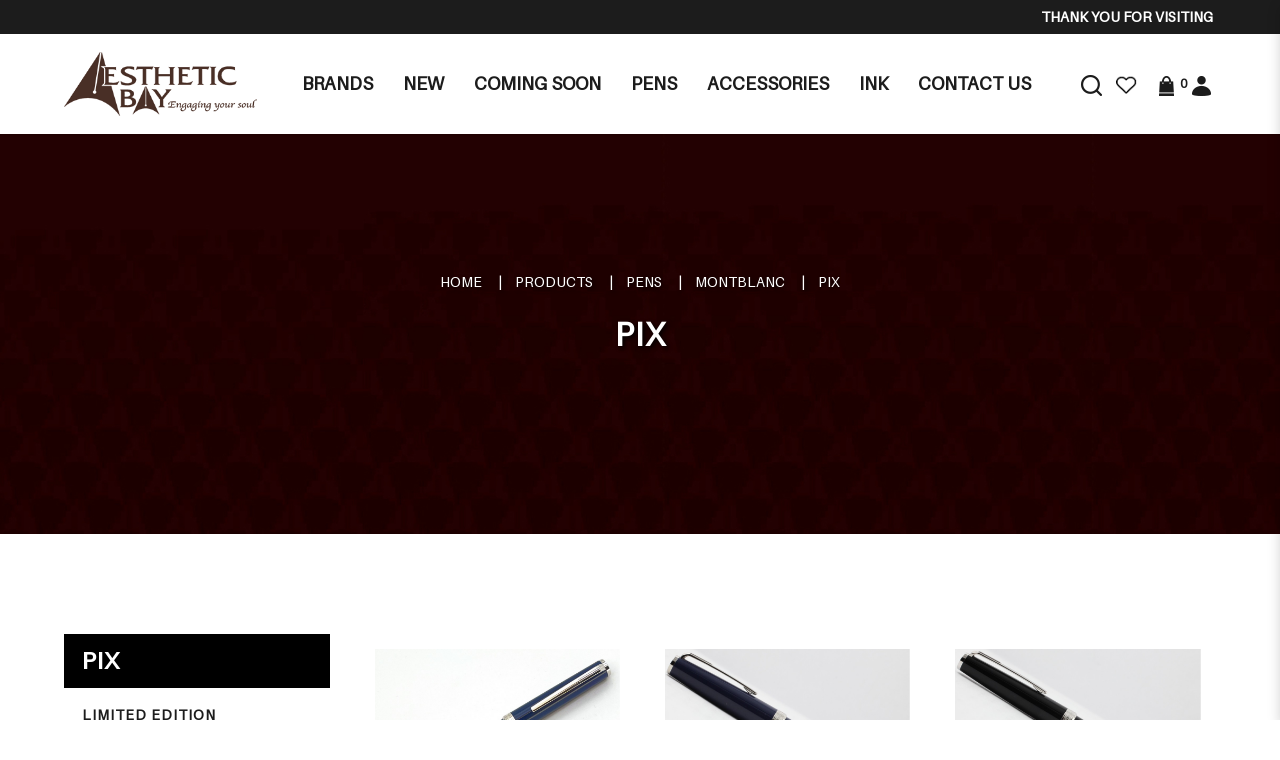

--- FILE ---
content_type: text/html; charset=utf-8
request_url: https://www.aestheticbay.com/pens/pens-montblanc/pix
body_size: 26022
content:
<!DOCTYPE html> <!--[if IE]><![endif]--> <!--[if IE 8 ]><html dir="ltr" lang="en" class="ie8"><![endif]--> <!--[if IE 9 ]><html dir="ltr" lang="en" class="ie9"><![endif]--> <!--[if (gt IE 9)|!(IE)]><!--> <html dir="ltr" lang="en"> <!--<![endif]--> <head> <meta charset="UTF-8" /> <meta name="viewport" content="width=device-width, minimum-scale=1.0, maximum-scale=1.0, user-scalable=no"> <meta http-equiv="X-UA-Compatible" content="IE=edge"> <meta name="robots" content="index,follow" /> <link rel="canonical" href="http://www.aestheticbay.com/pens/pens-montblanc/pix" /> <title data-min-length="60" data-max-length="70">PIX</title> <base href="https://www.aestheticbay.com/" /> <link rel="preload" href="https://www.aestheticbay.com//image/catalog/logo-ab.png" as="image"> <!-- Schema.org markup for Google+ --> <meta itemprop="name" content="PIX" /> <meta itemprop="description" content="" /> <meta itemprop="image" content="https://www.aestheticbay.com//image/cache/catalog/logo-ab-612x299.png" /> <!-- Twitter Card data --> <meta name="twitter:card" content="Aesthetic Bay" /> <!-- <meta name="twitter:site" content="@publisher_handle"/> --> <meta name="twitter:title" content="PIX" /> <meta name="twitter:description" content="" data-length="200" /> <!-- <meta name="twitter:creator" content="@author_handle"/> --> <!-- Twitter summary card with large image must be at least 280x150px --> <meta name="twitter:image:src" content="https://www.aestheticbay.com//image/cache/catalog/logo-ab-512x299.png" /> <!-- Open Graph data --> <meta property="og:title" content="PIX" /> <meta property="og:type" content="website" /> <meta property="og:url" content="https://www.aestheticbay.com//" /> <meta property="og:image" content="https://www.aestheticbay.com//image/cache/catalog/logo-ab-600x315.png" /> <meta property="og:description" content="" /> <meta property="og:site_name" content="Aesthetic Bay" /> <!-- <meta property="fb:admins" content="Facebook numberic ID" /> --> <script src="catalog/view/javascript/jquery/jquery-2.1.1.min.js" type="text/javascript"></script> <link href="catalog/view/javascript/bootstrap/css/bootstrap.min.css" rel="stylesheet" media="screen" /> <script src="catalog/view/javascript/bootstrap/js/bootstrap.min.js" type="text/javascript"></script> <link href="catalog/view/javascript/font-awesome-4.7.0/css/font-awesome.min.css" rel="stylesheet" type="text/css" /> <link href="//fonts.googleapis.com/css?family=Open+Sans:400,400i,300,700" rel="stylesheet" type="text/css" /> <link href="catalog/view/theme/default/stylesheet/stylesheet.css" rel="stylesheet"> <!-- <link href="catalog/view/javascript/smartmenus/sm-core-css.min.css" rel="stylesheet"> --> <!--Added in sidr_bare_sm_core_css_sass_icon.css --> <link href="catalog/view/javascript/smartmenus/sm-blue.min.css" rel="stylesheet"> <!-- <link href="catalog/view/javascript/side-menu-sidr/stylesheets/sidr.bare.min.css" rel="stylesheet"> --> <!--Added in sidr_bare_sm_core_css_sass_icon.css --> <link href="catalog/view/javascript/jquery-multi-level-accordion-menu/css/style.min.css" rel="stylesheet"> <link href="catalog/view/theme/default/stylesheet/normalize.min.css" rel="stylesheet"> <!-- <link href="catalog/view/theme/default/stylesheet/sass/icon.min.css" rel="stylesheet"> --> <!--Added in sidr_bare_sm_core_css_sass_icon.css --> <link href="catalog/view/theme/default/stylesheet/sidr_bare_sm_core_css_sass_icon.css" rel="stylesheet"> <link href="catalog/view/theme/default/stylesheet/sass/helper.min.css" rel="stylesheet"> <link href="catalog/view/theme/default/stylesheet/sass/custom.min.css" rel="stylesheet"> <link href="catalog/view/theme/default/stylesheet/slsoffr.css" type="text/css" rel="stylesheet" media="screen" /> <link href="catalog/view/theme/default/stylesheet/animate.min.css" rel="stylesheet"> <script src="catalog/view/javascript/jquery-ui-1.12.1.custom/jquery-ui.min.js" type="text/javascript"></script> <script src="catalog/view/javascript/jquery.ui.touch-punch.min.js" type="text/javascript"></script> <script src="catalog/view/javascript/side-menu-sidr/jquery.sidr.min.js" type="text/javascript"></script> <!--Minified--> <script src="catalog/view/javascript/side-menu-sidr/sidr.min.js" type="text/javascript"></script> <script src="catalog/view/javascript/jquery-multi-level-accordion-menu/js/modernizr.js" type="text/javascript"></script> <!-- <script src="catalog/view/javascript/jquery-multi-level-accordion-menu/js/main.js" type="text/javascript"></script> --> <!--Added in Alpha.js --> <script src="catalog/view/javascript/smartmenus/jquery.smartmenus.min.js" type="text/javascript"></script> <script src="catalog/view/javascript/bluebird.min.js"></script> <!--FOR IE--> <script src="catalog/view/javascript/vendor.js"></script> <!--Manifier--> <script src="catalog/view/javascript/jquery.magnify.js"></script> <!--Smooth Manify--> <!--<script src="catalog/view/javascript/jquery.magnify-mobile.js"></script>--> <!--Smooth Manify--> <link href="catalog/view/theme/default/stylesheet/magnify.css" rel="stylesheet"> <!--Smooth Manify--> <link href="catalog/view/javascript/sweetalert2.min.css" rel="stylesheet"> <script src="catalog/view/javascript/sweetalert2.all.min.js"></script> <link href="catalog/view/javascript/aos/aos.css" rel="stylesheet"> <script src="catalog/view/javascript/aos/aos.js" type="text/javascript"></script> <!-- <script src="catalog/view/javascript/quantityincrementdecrement.js" type="text/javascript"></script> --> <!--Added in Alpha.js --> <script src="catalog/view/javascript/common.js" type="text/javascript"></script> <script src="catalog/view/javascript/enquiry.js" type="text/javascript"></script> <script src="catalog/view/javascript/alpha.js" type="text/javascript"></script> <script src="catalog/view/javascript/jquery.qrcode.js" type="text/javascript"></script> <script src="catalog/view/javascript/qrcode.js" type="text/javascript"></script> <link href="catalog/view/theme/default/stylesheet/fonts/fonts.css" rel="stylesheet" type="text/css"> <link href="catalog/view/theme/default/stylesheet/aestheticbay.css" rel="stylesheet"> <link href="https://www.aestheticbay.com/products" rel="canonical" /> <link href="https://www.aestheticbay.com//image/catalog/favicon.png" rel="icon" /> <!-- Global site tag (gtag.js) - Google Analytics --> <script async src="https://www.googletagmanager.com/gtag/js?id=G-CQ4QWG9RK6"></script> <script>
  window.dataLayer = window.dataLayer || [];
  function gtag(){dataLayer.push(arguments);}
  gtag('js', new Date());

  gtag('config', 'G-CQ4QWG9RK6');
</script> <script type="application/ld+json"></script> <style>
		body.loading #loading_wrapper { opacity:1;visibility: visible; }
		#loading_wrapper { -webkit-transition: all 0.6s ease-out;-moz-transition: all 0.6s ease-out ;-ms-transition: all 0.6s ease-out ;-o-transition: all 0.6s ease-out ;transition: all 0.6s ease-out ;display: block;opacity: 0;visibility: hidden;position:fixed;  z-index:10000000001;top:        0;left:0;height:100%;width:100%;background: rgba(51, 51, 51, 0.7); }

		.spinner {margin: auto;width: 40px;height: 40px;position: absolute;text-align: center;-webkit-animation: sk-rotate 2.0s infinite linear;animation: sk-rotate 2.0s infinite linear;left: 0;right: 0;top: 0;bottom: 0;}

		.dot1, .dot2 {width: 60%;height: 60%;display: inline-block;position: absolute;top: 0;background-color: #750a00;border-radius: 100%;-webkit-animation: sk-bounce 2.0s infinite ease-in-out;animation: sk-bounce 2.0s infinite ease-in-out;}

		.dot2 {top: auto;bottom: 0;-webkit-animation-delay: -1.0s;animation-delay: -1.0s;}

		@-webkit-keyframes sk-rotate { 100% { -webkit-transform: rotate(360deg) }}
		@keyframes sk-rotate { 100% { transform: rotate(360deg); -webkit-transform: rotate(360deg) }}

		@-webkit-keyframes sk-bounce {
		0%, 100% { -webkit-transform: scale(0.0) }
		50% { -webkit-transform: scale(1.0) }
		}

		@keyframes sk-bounce {
		0%, 100% {
		transform: scale(0.0);
		-webkit-transform: scale(0.0);
		} 50% {
		transform: scale(1.0);
		-webkit-transform: scale(1.0);
		}
		}
	</style> <style>
		#sidr { background-color: #333333; }
		.header-mobile .mobile-account { border-bottom-color: #333333; }
		.header-mobile .mobile-account>a+a { border-left-color: #333333; }
		.cd-accordion-menu a, .cd-accordion-menu label { background-color: #4D5158; }
	</style> </head> <body class="product-category cid-1_111_125 short_hand desktop mac-browser"> <div id="loading_wrapper"> <div class="spinner"> <div class="dot1"></div> <div class="dot2"></div> </div> </div> <style>
		.loader {
			position: fixed;
			left: 0px;
			top: 0px;
			width: 100%;
			height: 100%;
			z-index: 9999; 
		}
	</style> <div class="loader" style="background: url('https://www.aestheticbay.com//image/catalog/logo-ab.png') 50% 50% / auto 50px no-repeat rgb(255, 255, 255);"></div> <script tyle="text/javascript">
		$(window).load(function() {
			// hide loading gif when page done loading
			$(".loader").fadeOut("slow");
		});
	</script> <div class="x213"><h1 id="page_heading_title">PIX</h1></div> <header class="fixed-header"> <div class="header-background"> <div class="header-container"> <div class="header-announcement"> <marquee behavior="scroll" direction="left" scrollamount="3">
							Thank you for visiting Aesthetic Bay!						</marquee> </div> </div> </div> <div class="header-container"> <div class="header-mobile-menu visible-xs visible-sm"> <div class="header-links"> <a id="mobileNav" href="#sidr" class="pointer esc"> <i class="fa fa-bars"></i> </a> </div> </div> <div class="header-logo"> <a class="header-logo-image" href="https://www.aestheticbay.com/"> <img src="https://www.aestheticbay.com//image/catalog/logo-ab.png" title="Aesthetic Bay" alt="Aesthetic Bay" class="img-responsive" /> </a> </div> <div class="header-menu hidden-xs hidden-sm"> <ul id="main-menu" class="sm sm-blue"><li class="has-megamenu "> <a href="https://www.aestheticbay.com/manufacturer" target="_blank" alt="Brands" >Brands </a><div class="header-megamenu-container"><div class="header-megamenu"><div class="megamenu"><div class="megamenu-header"><div class="megamenu-title">A</div></div><div class="megamenu-item"><a href=https://www.aestheticbay.com/manufacturer?category_id=17>Alfred Dunhill</a></div><div class="megamenu-item"><a href=https://www.aestheticbay.com/manufacturer?category_id=6>AP LIMITED EDITION</a></div><div class="megamenu-item"><a href=https://www.aestheticbay.com/manufacturer?category_id=8>Armando Simoni Club</a></div><div class="megamenu-item"><a href=https://www.aestheticbay.com/manufacturer?category_id=27>Aurora</a></div></div><div class="megamenu"><div class="megamenu-header"><div class="megamenu-title">B</div></div><div class="megamenu-item"><a href=https://www.aestheticbay.com/manufacturer?category_id=38>Bungubox</a></div></div><div class="megamenu"><div class="megamenu-header"><div class="megamenu-title">C</div></div><div class="megamenu-item"><a href=https://www.aestheticbay.com/manufacturer?category_id=44>Caran D`Ache</a></div><div class="megamenu-item"><a href=https://www.aestheticbay.com/manufacturer?category_id=59>Cartier</a></div><div class="megamenu-item"><a href=https://www.aestheticbay.com/manufacturer?category_id=420>Cathay</a></div><div class="megamenu-item"><a href=https://www.aestheticbay.com/manufacturer?category_id=74>Cross</a></div><div class="megamenu-item"><a href=https://www.aestheticbay.com/manufacturer?category_id=92>Curtis</a></div></div><div class="megamenu"><div class="megamenu-header"><div class="megamenu-title">D</div></div><div class="megamenu-item"><a href=https://www.aestheticbay.com/manufacturer?category_id=99>Delta</a></div></div><div class="megamenu"><div class="megamenu-header"><div class="megamenu-title">G</div></div><div class="megamenu-item"><a href=https://www.aestheticbay.com/manufacturer?category_id=418>Graf von Faber Castell</a></div></div><div class="megamenu"><div class="megamenu-header"><div class="megamenu-title">K</div></div><div class="megamenu-item"><a href=https://www.aestheticbay.com/manufacturer?category_id=108>Krone</a></div></div><div class="megamenu"><div class="megamenu-header"><div class="megamenu-title">L</div></div><div class="megamenu-item"><a href=https://www.aestheticbay.com/manufacturer?category_id=400>LeatherLuxe</a></div></div><div class="megamenu"><div class="megamenu-header"><div class="megamenu-title">M</div></div><div class="megamenu-item"><a href=https://www.aestheticbay.com/manufacturer?category_id=393>MICHEL PERCHIN</a></div><div class="megamenu-item"><a href=https://www.aestheticbay.com/manufacturer?category_id=111>Montblanc</a></div><div class="megamenu-item"><a href=https://www.aestheticbay.com/manufacturer?category_id=128>Montegrappa</a></div></div><div class="megamenu"><div class="megamenu-header"><div class="megamenu-title">N</div></div><div class="megamenu-item"><a href=https://www.aestheticbay.com/manufacturer?category_id=416>Nagasawa</a></div><div class="megamenu-item"><a href=https://www.aestheticbay.com/manufacturer?category_id=412>Nahvalur</a></div><div class="megamenu-item"><a href=https://www.aestheticbay.com/manufacturer?category_id=149>Nakaya</a></div><div class="megamenu-item"><a href=https://www.aestheticbay.com/manufacturer?category_id=167>Namiki</a></div></div><div class="megamenu"><div class="megamenu-header"><div class="megamenu-title">O</div></div><div class="megamenu-item"><a href=https://www.aestheticbay.com/manufacturer?category_id=180>Omas</a></div></div><div class="megamenu"><div class="megamenu-header"><div class="megamenu-title">P</div></div><div class="megamenu-item"><a href=https://www.aestheticbay.com/manufacturer?category_id=185>Parker</a></div><div class="megamenu-item"><a href=https://www.aestheticbay.com/manufacturer?category_id=192>Pelikan</a></div><div class="megamenu-item"><a href=https://www.aestheticbay.com/manufacturer?category_id=210>Pilot</a></div><div class="megamenu-item"><a href=https://www.aestheticbay.com/manufacturer?category_id=227>Platinum</a></div><div class="megamenu-item"><a href=https://www.aestheticbay.com/manufacturer?category_id=245>Porsche Design</a></div></div><div class="megamenu"><div class="megamenu-header"><div class="megamenu-title">R</div></div><div class="megamenu-item"><a href=https://www.aestheticbay.com/manufacturer?category_id=319>Retro</a></div></div><div class="megamenu"><div class="megamenu-header"><div class="megamenu-title">S</div></div><div class="megamenu-item"><a href=https://www.aestheticbay.com/manufacturer?category_id=299>S.T. Dupont</a></div><div class="megamenu-item"><a href=https://www.aestheticbay.com/manufacturer?category_id=252>Sailor</a></div><div class="megamenu-item"><a href=https://www.aestheticbay.com/manufacturer?category_id=405>Schon DSGN</a></div><div class="megamenu-item"><a href=https://www.aestheticbay.com/manufacturer?category_id=291>Sheaffer</a></div></div><div class="megamenu"><div class="megamenu-header"><div class="megamenu-title">T</div></div><div class="megamenu-item"><a href=https://www.aestheticbay.com/manufacturer?category_id=320>Tibaldi</a></div><div class="megamenu-item"><a href=https://www.aestheticbay.com/manufacturer?category_id=425>Toyooka Craft</a></div></div><div class="megamenu"><div class="megamenu-header"><div class="megamenu-title">V</div></div><div class="megamenu-item"><a href=https://www.aestheticbay.com/manufacturer?category_id=321>Visconti</a></div></div><div class="megamenu"><div class="megamenu-header"><div class="megamenu-title">W</div></div><div class="megamenu-item"><a href=https://www.aestheticbay.com/manufacturer?category_id=341>Wahl Eversharp</a></div><div class="megamenu-item"><a href=https://www.aestheticbay.com/manufacturer?category_id=344>Waterman</a></div></div></div></div></li><li class=""> <a href="https://www.aestheticbay.com/exclusives"  alt="New" ><span>New</span></a></li><li class=""> <a href="https://www.aestheticbay.com/pens/coming-soon"  alt="Coming Soon" ><span>Coming Soon</span></a></li><li class=""> <a href="https://www.aestheticbay.com/pens"  alt="Pens" ><span>Pens</span></a></li><li class=""> <a href="https://www.aestheticbay.com/accessories"  alt="Accessories" ><span>Accessories</span></a></li><li class=""> <a href="https://www.aestheticbay.com/ink"  alt="Ink" ><span>Ink</span></a></li><li class=""> <a href="https://www.aestheticbay.com/contact-us"  alt="Contact Us" ><span>Contact Us</span></a></li></ul> </div> <div class="header-account"> <div class="_search hidden-xs hidden-sm"> <div id="fullpage-search"> <a id="fullpage-search-close" class="fx-close" ></a> <div class="container"> <div class="search-custom"> <div class='search-box'> <input type="text" name="search" value="" placeholder="Search" class="form-control" /> <button type="button"><i class="fa fa-search"></i></button> </div> </div> </div> </div> <a id="fullpage-search-open"> <i class="fa fa-search hidden"></i> <img src="image/catalog/aestheticbay/general/search.png" title="Search" alt="search"> </a> <script type="text/javascript">
        if($('.search-custom').length){
            $('#fullpage-search').insertBefore('header');
        }
        $('#fullpage-search-close').on('click', function(e){
            e.preventDefault();
            $('#fullpage-search').fadeOut(300);
        });
        
        $('#fullpage-search-open').on('click', function(e){
            e.preventDefault();
            $('#fullpage-search').fadeIn(300);
        });
    </script> </div> <div> <a href="https://www.aestheticbay.com/index.php?route=account/wishlist" id="wishlist-total" title="Wish List (0)"> <i class="fa fa-heart hidden"></i> <img src="image/catalog/aestheticbay/general/wishlist.png" title="Wish List (0)" alt="Wish List (0)"> </a> </div> <div id="cart" class="relative slide-out-cart"> <!-- add/remove class slide-out-cart for normal opencart cart dropdown--> <a data-toggle="dropdown" class="cart-dropdown pointer" id="cart_dropdown_icon" onclick="$('body, #cart').toggleClass('open-custom');" > <i class="fa fa-shopping-cart hidden"></i> <img src="image/catalog/aestheticbay/general/cart.png" title="Cart" alt="cart"> <span class="badge" > <span id="cart-quantity-total" >0</span> </span> </a> <ul class="dropdown-menu pull-right"> <div class="cart-header"> <div class="cart-header-text">Cart</div> <button type="button" class="pointer cart_close" onclick="$('#cart_dropdown_icon').click(); return false;" ></button> </div> <li class="cart-dropdown-empty text-center" > <i class="fa fa-meh-o" aria-hidden="true"></i> <p>Your shopping cart is empty!</p> </li> </ul> </div> <script type="text/javascript">

  var current_focus_header_quantity = 0;
  function rememberHeaderQuantity(qty){
    current_focus_header_quantity = parseInt(qty);
  }
  var header_request = null;
  
  function refreshHeaderCart(ele) {
    element = $(ele);
    id = element.parent().parent().attr("id");
    if (element.is("input")) {
      id = element.parent().attr("id");
    }

    if($("#" + id + " input").val() == current_focus_header_quantity){
      return;
    }
    
    if(header_request) header_request.abort();

    header_request = $.ajax({
      url: 'https://www.aestheticbay.com/index.php?route=checkout/cart/edit',
      data: $("#" + id + " input").serialize(),
      dataType: 'HTML',
      type: 'post',
      beforeSend: function () {
        $('.alert').remove();
        if(element.hasClass('btn-number')){
          cache_text = element.html();
          // element.button("loading");
          element.html(cache_text);
        }
        else{
          element.button("loading");
        }
        current_focus_header_quantity = 0;
      },
      complete: function () {
        element.button("reset");
      },
      success: function (html) {

        $(".alert-success").remove();

        content_total_dropdown_body = $(html).find("#loadFrom").html();
        content_total_dropdown = $(html).find("#cart-quantity-total").text();
        content_total = $(html).find("#cartTotals");
        content = $(html).find("#cartSummary tbody");
        alert = $(html).find(".alert-success");
        alert_error = $(html).find(".alert-danger");
        
        if(alert_error.length){
          error = alert_error.html().split(":");
          if(error.length > 1){
            swal({
              title: error[0],
              html: error[1],
              type: "error"
            });
          }
          else{
            swal({
              title: 'Warning',
              html: error[0],
              type: "error"
            });
          }
        }
        else if(alert.length){
          success = alert.html().split(":");
          if(success.length > 1){
            swal({
              title: success[0],
              html: success[1],
              type: "success"
            });
          }
        }

        if (content.length) {            
          content = content.html();
          $("#cartSummary tbody").html(content);
          var parent_element = $("#cartTotals").parent(); $("#cartTotals").remove();
          parent_element.html(content_total);
          
          $('#cart-quantity-total').text(content_total_dropdown);
          $('#loadTo').html(content_total_dropdown_body);

          $('#cart > ul').load('index.php?route=common/cart/info ul > *');

        } else {
          location.reload();
        }

      }
    })
  }
</script> <div id="account" class="dropdown hidden-xs hidden-sm"> <a href="#" data-toggle="dropdown"> <i class="fa fa-user hidden"></i> <img src="image/catalog/aestheticbay/general/account.png" title="Login / Register" alt="account"> </a> <ul class="dropdown-menu dropdown-menu-right"> <li> <a href="https://www.aestheticbay.com/login" >
                Login            </a> </li> <li> <a href="https://www.aestheticbay.com/register" >
                Register            </a> </li> </ul> </div> </div> </div> </header> <div id="sidr"> <div class="header-mobile"> <div class="mobile-account relative"> <a href="https://www.aestheticbay.com/login"> <i class="fa fa-user-circle-o" aria-hidden="true"></i>
					Login</a> <a href="https://www.aestheticbay.com/register"> <i class="fa fa-pencil-square-o" aria-hidden="true"></i>
					Register</a> </div> <div class="mobile-search"> <div class="search-custom"> <div class='search-box'> <input type="text" name="search" value="" placeholder="Search" class="form-control" /> <button type="button"><i class="fa fa-search"></i></button> </div> </div> </div> </div> <ul class="cd-accordion-menu animated"><li class=""> <a href="https://www.aestheticbay.com/manufacturer" alt="Brands" ><span>Brands</span></a></li><li class=""> <a href="https://www.aestheticbay.com/exclusives" alt="New" ><span>New</span></a></li><li class="has-children "> <input type="checkbox" name ="sub-group-coming-soon-0-0-3" id="sub-group-coming-soon-0-0-3" class="hidden"> <a href="https://www.aestheticbay.com/pens/coming-soon" alt="Coming Soon" ><span>Coming Soon</span></a> <label for="sub-group-coming-soon-0-0-3"><i class="fa fa-caret-down" aria-hidden="true"></i></label><ul><li class=""> <a href="https://aestheticbay.com/index.php?route=product/category&path=1_410" alt="Promotion" >Promotion</a></li></ul></li><li class="has-children "> <input type="checkbox" name ="sub-group-pens-0-0-4" id="sub-group-pens-0-0-4" class="hidden"> <a href="https://www.aestheticbay.com/pens" alt="Pens" ><span>Pens</span></a> <label for="sub-group-pens-0-0-4"><i class="fa fa-caret-down" aria-hidden="true"></i></label><ul><li class="has-children "> <input type="checkbox" name ="sub-group-alfred-dunhill-0-1-1" id="sub-group-alfred-dunhill-0-1-1" class="hidden"> <a href="https://www.aestheticbay.com/pens-alfred-dunhill" alt="ALFRED DUNHILL" >ALFRED DUNHILL</a> <label for="sub-group-alfred-dunhill-0-1-1"><i class="fa fa-caret-down" aria-hidden="true"></i></label><ul><li class=""> <a href="https://www.aestheticbay.com/pens-alfred-dunhill/alfred-dunhill-limited-edition" alt="LIMITED EDITION" >LIMITED EDITION</a></li><li class=""> <a href="https://www.aestheticbay.com/pens-alfred-dunhill/sidecar-s-liner" alt="SIDECAR S'LINER" >SIDECAR S'LINER</a></li><li class=""> <a href="https://www.aestheticbay.com/pens-alfred-dunhill/sentryman" alt="SENTRYMAN" >SENTRYMAN</a></li><li class=""> <a href="https://www.aestheticbay.com/pens-alfred-dunhill/sentryman-mini" alt="SENTRYMAN MINI" >SENTRYMAN MINI</a></li><li class=""> <a href="https://www.aestheticbay.com/pens-alfred-dunhill/sidecar" alt="SIDECAR" >SIDECAR</a></li><li class=""> <a href="https://www.aestheticbay.com/pens-alfred-dunhill/sidecar-mini" alt="SIDECAR MINI" >SIDECAR MINI</a></li><li class=""> <a href="https://www.aestheticbay.com/pens-alfred-dunhill/gemline" alt="GEMLINE" >GEMLINE</a></li><li class=""> <a href="https://www.aestheticbay.com/pens-alfred-dunhill/ad1800" alt="AD1800" >AD1800</a></li><li class=""> <a href="https://www.aestheticbay.com/pens-alfred-dunhill/torpedo" alt="TORPEDO" >TORPEDO</a></li></ul></li><li class="has-children "> <input type="checkbox" name ="sub-group-ap-0-1-2" id="sub-group-ap-0-1-2" class="hidden"> <a href="https://www.aestheticbay.com/ap-pen" alt="AP" >AP</a> <label for="sub-group-ap-0-1-2"><i class="fa fa-caret-down" aria-hidden="true"></i></label><ul><li class=""> <a href="https://www.aestheticbay.com/ap-pen/limited-edition-zodiac" alt="LIMITED EDITION ZODIAC" >LIMITED EDITION ZODIAC</a></li><li class=""> <a href="https://www.aestheticbay.com/ap-pen/ap-limited-edition" alt="LIMITED EDITION" >LIMITED EDITION</a></li><li class=""> <a href="https://www.aestheticbay.com/ap-pen/limited-edition-maki-e" alt="LIMITED EDITION MAKI-E" >LIMITED EDITION MAKI-E</a></li><li class=""> <a href="https://www.aestheticbay.com/ap-pen/limited-edition-russian-miniature-painting" alt="LIMITED EDITION RUSSIAN MINIATURE PAINTING" >LIMITED EDITION RUSSIAN MINIATURE PAINTING</a></li><li class=""> <a href="https://www.aestheticbay.com/ap-pen/limited-edition-sakura-lacquer-art" alt="Limited Edition Sakura Lacquer Art" >Limited Edition Sakura Lacquer Art</a></li><li class=""> <a href="https://www.aestheticbay.com/ap-pen/limited-edition-urushi-lacquer-art" alt="Limited Edition Urushi Lacquer Art" >Limited Edition Urushi Lacquer Art</a></li><li class=""> <a href="https://www.aestheticbay.com/ap-pen/normal-edition" alt="NORMAL EDITION" >NORMAL EDITION</a></li></ul></li><li class="has-children "> <input type="checkbox" name ="sub-group-asc-0-1-3" id="sub-group-asc-0-1-3" class="hidden"> <a href="https://www.aestheticbay.com/asc" alt="ASC" >ASC</a> <label for="sub-group-asc-0-1-3"><i class="fa fa-caret-down" aria-hidden="true"></i></label><ul><li class=""> <a href="https://www.aestheticbay.com/asc/asc-limited-edition" alt="LIMITED EDITION" >LIMITED EDITION</a></li><li class=""> <a href="https://www.aestheticbay.com/asc/gladiatore-medio" alt="GLADIATORE MEDIO" >GLADIATORE MEDIO</a></li><li class=""> <a href="https://www.aestheticbay.com/asc/bologna" alt="BOLOGNA" >BOLOGNA</a></li><li class=""> <a href="https://www.aestheticbay.com/asc/ogiva" alt="OGIVA" >OGIVA</a></li></ul></li><li class="has-children "> <input type="checkbox" name ="sub-group-aurora-0-1-4" id="sub-group-aurora-0-1-4" class="hidden"> <a href="https://www.aestheticbay.com/aurora" alt="AURORA" >AURORA</a> <label for="sub-group-aurora-0-1-4"><i class="fa fa-caret-down" aria-hidden="true"></i></label><ul><li class=""> <a href="https://www.aestheticbay.com/aurora/aurora-limited-edition" alt="LIMITED EDITION" >LIMITED EDITION</a></li><li class=""> <a href="https://www.aestheticbay.com/aurora/88-series" alt="88 SERIES" >88 SERIES</a></li><li class=""> <a href="https://www.aestheticbay.com/aurora/optima" alt="OPTIMA" >OPTIMA</a></li><li class=""> <a href="https://www.aestheticbay.com/aurora/oceano-collection" alt="OCEANO COLLECTION" >OCEANO COLLECTION</a></li><li class=""> <a href="https://www.aestheticbay.com/aurora/talentum" alt="TALENTUM" >TALENTUM</a></li></ul></li><li class="has-children "> <input type="checkbox" name ="sub-group-bexley-0-1-5" id="sub-group-bexley-0-1-5" class="hidden"> <a href="https://www.aestheticbay.com/pens-bexley" alt="BEXLEY" >BEXLEY</a> <label for="sub-group-bexley-0-1-5"><i class="fa fa-caret-down" aria-hidden="true"></i></label><ul><li class=""> <a href="https://www.aestheticbay.com/pens-bexley/benxley-limited-edition" alt="LIMITED EDITION" >LIMITED EDITION</a></li><li class=""> <a href="https://www.aestheticbay.com/pens-bexley/golden-age" alt="GOLDEN AGE" >GOLDEN AGE</a></li></ul></li><li class="has-children "> <input type="checkbox" name ="sub-group-bungubox-0-1-6" id="sub-group-bungubox-0-1-6" class="hidden"> <a href="https://www.aestheticbay.com/pens-bungubox" alt="BUNGUBOX" >BUNGUBOX</a> <label for="sub-group-bungubox-0-1-6"><i class="fa fa-caret-down" aria-hidden="true"></i></label><ul><li class=""> <a href="https://www.aestheticbay.com/pens-bungubox/bungubox-limited-edition" alt="LIMITED EDITION" >LIMITED EDITION</a></li><li class=""> <a href="https://www.aestheticbay.com/pens-bungubox/zodiac" alt="ZODIAC" >ZODIAC</a></li><li class=""> <a href="https://www.aestheticbay.com/pens-bungubox/inks" alt="INKS" >INKS</a></li></ul></li><li class="has-children "> <input type="checkbox" name ="sub-group-caran-d-ache-0-1-7" id="sub-group-caran-d-ache-0-1-7" class="hidden"> <a href="https://www.aestheticbay.com/caran-d-ache" alt="CARAN D'ACHE" >CARAN D'ACHE</a> <label for="sub-group-caran-d-ache-0-1-7"><i class="fa fa-caret-down" aria-hidden="true"></i></label><ul><li class=""> <a href="https://www.aestheticbay.com/caran-d-ache/caran-d-ache-limited-edition" alt="LIMITED EDITION" >LIMITED EDITION</a></li><li class=""> <a href="https://www.aestheticbay.com/caran-d-ache/varius" alt="VARIUS" >VARIUS</a></li><li class=""> <a href="https://www.aestheticbay.com/caran-d-ache/leman" alt="LEMAN" >LEMAN</a></li><li class=""> <a href="https://www.aestheticbay.com/caran-d-ache/leman-slim" alt="LEMAN SLIM" >LEMAN SLIM</a></li><li class=""> <a href="https://www.aestheticbay.com/caran-d-ache/madison" alt="MADISON" >MADISON</a></li><li class=""> <a href="https://www.aestheticbay.com/caran-d-ache/hexagonal" alt="HEXAGONAL" >HEXAGONAL</a></li><li class=""> <a href="https://www.aestheticbay.com/caran-d-ache/ecridor" alt="ECRIDOR" >ECRIDOR</a></li><li class=""> <a href="https://www.aestheticbay.com/caran-d-ache/dunas" alt="DUNAS" >DUNAS</a></li><li class=""> <a href="https://www.aestheticbay.com/caran-d-ache/fixpencil" alt="FIXPENCIL" >FIXPENCIL</a></li><li class=""> <a href="https://www.aestheticbay.com/caran-d-ache/perles" alt="PERLES" >PERLES</a></li><li class=""> <a href="https://www.aestheticbay.com/caran-d-ache/rnx-316" alt="RNX.316" >RNX.316</a></li><li class=""> <a href="https://www.aestheticbay.com/caran-d-ache/849-collection" alt="849 COLLECTION" >849 COLLECTION</a></li><li class=""> <a href="https://www.aestheticbay.com/caran-d-ache/colours" alt="COLOURS" >COLOURS</a></li><li class=""> <a href="https://www.aestheticbay.com/caran-d-ache/pen-lighters" alt="LIGHTERS" >LIGHTERS</a></li></ul></li><li class="has-children "> <input type="checkbox" name ="sub-group-cathay-0-1-8" id="sub-group-cathay-0-1-8" class="hidden"> <a href="https://www.aestheticbay.com/cathay-catergory" alt="Cathay" >Cathay</a> <label for="sub-group-cathay-0-1-8"><i class="fa fa-caret-down" aria-hidden="true"></i></label><ul><li class=""> <a href="https://www.aestheticbay.com/cathay-catergory/cathay-pen-pouch" alt="Pen Pouch" >Pen Pouch</a></li></ul></li><li class="has-children "> <input type="checkbox" name ="sub-group-cross-0-1-9" id="sub-group-cross-0-1-9" class="hidden"> <a href="https://www.aestheticbay.com/cross" alt="CROSS" >CROSS</a> <label for="sub-group-cross-0-1-9"><i class="fa fa-caret-down" aria-hidden="true"></i></label><ul><li class=""> <a href="https://www.aestheticbay.com/cross/CENTURY" alt="CENTURY" >CENTURY</a></li><li class=""> <a href="https://www.aestheticbay.com/cross/cross-limited-edition" alt="LIMITED EDITION" >LIMITED EDITION</a></li><li class=""> <a href="https://www.aestheticbay.com/cross/special-edition" alt="SPECIAL EDITION" >SPECIAL EDITION</a></li><li class=""> <a href="https://www.aestheticbay.com/cross/peerless" alt="PEERLESS" >PEERLESS</a></li><li class=""> <a href="https://www.aestheticbay.com/cross/townsend" alt="TOWNSEND" >TOWNSEND</a></li><li class=""> <a href="https://www.aestheticbay.com/cross/sauvage" alt="SAUVAGE" >SAUVAGE</a></li><li class=""> <a href="https://www.aestheticbay.com/cross/apogee" alt="APOGEE" >APOGEE</a></li><li class=""> <a href="https://www.aestheticbay.com/cross/autocross" alt="AUTOCROSS" >AUTOCROSS</a></li><li class=""> <a href="https://www.aestheticbay.com/cross/sentiment" alt="SENTIMENT" >SENTIMENT</a></li><li class=""> <a href="https://www.aestheticbay.com/cross/torero" alt="TORERO" >TORERO</a></li><li class=""> <a href="https://www.aestheticbay.com/cross/spire" alt="SPIRE" >SPIRE</a></li><li class=""> <a href="https://www.aestheticbay.com/cross/atx" alt="ATX" >ATX</a></li><li class=""> <a href="https://www.aestheticbay.com/cross/tech" alt="TECH" >TECH</a></li><li class=""> <a href="https://www.aestheticbay.com/cross/compact" alt="COMPACT" >COMPACT</a></li><li class=""> <a href="https://www.aestheticbay.com/cross/contour" alt="CONTOUR" >CONTOUR</a></li><li class=""> <a href="https://www.aestheticbay.com/cross/c-series" alt="C-SERIES" >C-SERIES</a></li><li class=""> <a href="https://www.aestheticbay.com/cross/pen-pouch" alt="PEN POUCH" >PEN POUCH</a></li></ul></li><li class="has-children "> <input type="checkbox" name ="sub-group-curtis-0-1-10" id="sub-group-curtis-0-1-10" class="hidden"> <a href="https://www.aestheticbay.com/curtis" alt="CURTIS" >CURTIS</a> <label for="sub-group-curtis-0-1-10"><i class="fa fa-caret-down" aria-hidden="true"></i></label><ul><li class=""> <a href="https://www.aestheticbay.com/curtis/curtis-limited-edition" alt="LIMITED EDITION" >LIMITED EDITION</a></li><li class=""> <a href="https://www.aestheticbay.com/curtis/curtis-special-edition" alt="SPECIAL EDITION" >SPECIAL EDITION</a></li><li class=""> <a href="https://www.aestheticbay.com/curtis/luxury-collection" alt="LUXURY COLLECTION" >LUXURY COLLECTION</a></li><li class=""> <a href="https://www.aestheticbay.com/curtis/dais" alt="DAIS" >DAIS</a></li><li class=""> <a href="https://www.aestheticbay.com/curtis/komo-diamond" alt="KOMO DIAMOND" >KOMO DIAMOND</a></li><li class=""> <a href="https://www.aestheticbay.com/curtis/dream-writer" alt="DREAM WRITER" >DREAM WRITER</a></li></ul></li><li class="has-children "> <input type="checkbox" name ="sub-group-delta-0-1-11" id="sub-group-delta-0-1-11" class="hidden"> <a href="https://www.aestheticbay.com/delta" alt="DELTA" >DELTA</a> <label for="sub-group-delta-0-1-11"><i class="fa fa-caret-down" aria-hidden="true"></i></label><ul><li class=""> <a href="https://www.aestheticbay.com/delta/delta-limited-edition" alt="LIMITED EDITION" >LIMITED EDITION</a></li><li class=""> <a href="https://www.aestheticbay.com/delta/delta-special-edition" alt="SPECIAL EDITION" >SPECIAL EDITION</a></li><li class=""> <a href="https://www.aestheticbay.com/delta/aromatherapy" alt="AROMATHERAPY" >AROMATHERAPY</a></li></ul></li><li class=""> <a href="https://www.aestheticbay.com/giorgio-armani" alt="GIORGIO ARMANI" >GIORGIO ARMANI</a></li><li class="has-children "> <input type="checkbox" name ="sub-group-graf-von-faber-castell-0-1-13" id="sub-group-graf-von-faber-castell-0-1-13" class="hidden"> <a href="https://www.aestheticbay.com/graf-von-faber-castell" alt="Graf von Faber Castell" >Graf von Faber Castell</a> <label for="sub-group-graf-von-faber-castell-0-1-13"><i class="fa fa-caret-down" aria-hidden="true"></i></label><ul><li class=""> <a href="https://www.aestheticbay.com/graf-von-faber-castell/Graf-von-Faber-Castell-limited-edition" alt="Limited Edition" >Limited Edition</a></li></ul></li><li class="has-children "> <input type="checkbox" name ="sub-group-leatherluxe-0-1-14" id="sub-group-leatherluxe-0-1-14" class="hidden"> <a href="https://www.aestheticbay.com/leatherluxe" alt="LeatherLuxe" >LeatherLuxe</a> <label for="sub-group-leatherluxe-0-1-14"><i class="fa fa-caret-down" aria-hidden="true"></i></label><ul><li class=""> <a href="https://www.aestheticbay.com/leatherluxe/drawer-pencase" alt="Drawer Pencase" >Drawer Pencase</a></li></ul></li><li class=""> <a href="https://www.aestheticbay.com/nakimi-limited-edition" alt="LIMITED EDITION" >LIMITED EDITION</a></li><li class="has-children active"> <input type="checkbox" name ="sub-group-montblanc-0-1-16" id="sub-group-montblanc-0-1-16" class="hidden"> <a href="https://www.aestheticbay.com/pens-montblanc" alt="MONTBLANC" >MONTBLANC</a> <label for="sub-group-montblanc-0-1-16"><i class="fa fa-caret-down" aria-hidden="true"></i></label><ul><li class=""> <a href="https://www.aestheticbay.com/pens-montblanc/montblanc-limited-edition" alt="LIMITED EDITION" >LIMITED EDITION</a></li><li class=""> <a href="https://www.aestheticbay.com/pens-montblanc/patron-of-art" alt="PATRON OF ART" >PATRON OF ART</a></li><li class=""> <a href="https://www.aestheticbay.com/pens-montblanc/great-characters-edition" alt="GREAT CHARACTERS EDITION" >GREAT CHARACTERS EDITION</a></li><li class=""> <a href="https://www.aestheticbay.com/pens-montblanc/writers-edition" alt="WRITERS EDITION" >WRITERS EDITION</a></li><li class=""> <a href="https://www.aestheticbay.com/pens-montblanc/heritage-collection" alt="HERITAGE COLLECTION" >HERITAGE COLLECTION</a></li><li class=""> <a href="https://www.aestheticbay.com/pens-montblanc/meisterstuck" alt="MEISTERSTÜCK" >MEISTERSTÜCK</a></li><li class=""> <a href="https://www.aestheticbay.com/pens-montblanc/starwalker" alt="STARWALKER" >STARWALKER</a></li><li class=""> <a href="https://www.aestheticbay.com/pens-montblanc/100th-anniversary-limited-edition" alt="100TH ANNIVERSARY LIMITED EDITION" >100TH ANNIVERSARY LIMITED EDITION</a></li><li class=""> <a href="https://www.aestheticbay.com/pens-montblanc/donation-series" alt="DONATION SERIES" >DONATION SERIES</a></li><li class=""> <a href="https://www.aestheticbay.com/pens-montblanc/bonheur" alt="BONHEUR" >BONHEUR</a></li><li class="active"> <a href="https://www.aestheticbay.com/pens-montblanc/pix" alt="PIX" >PIX</a></li><li class=""> <a href="https://www.aestheticbay.com/pens-montblanc/stationery-and-inks" alt="STATIONERY &amp; INKS" >STATIONERY &amp; INKS</a></li><li class=""> <a href="https://www.aestheticbay.com/pens-montblanc/writing-instrument-pouches" alt="WRITING INSTRUMENT POUCHES" >WRITING INSTRUMENT POUCHES</a></li></ul></li><li class="has-children "> <input type="checkbox" name ="sub-group-montegrappa-0-1-17" id="sub-group-montegrappa-0-1-17" class="hidden"> <a href="https://www.aestheticbay.com/montegrappa" alt="MONTEGRAPPA" >MONTEGRAPPA</a> <label for="sub-group-montegrappa-0-1-17"><i class="fa fa-caret-down" aria-hidden="true"></i></label><ul><li class=""> <a href="https://www.aestheticbay.com/montegrappa/moon-landing-s-50th-anniversary" alt="MOON LANDING'S 50TH ANNIVERSARY" >MOON LANDING'S 50TH ANNIVERSARY</a></li><li class=""> <a href="https://www.aestheticbay.com/montegrappa/MONTEGRAPPA-limited-edition" alt="Limited Edition" >Limited Edition</a></li><li class=""> <a href="https://www.aestheticbay.com/montegrappa/oriental-zodiac" alt="ORIENTAL ZODIAC" >ORIENTAL ZODIAC</a></li><li class=""> <a href="https://www.aestheticbay.com/montegrappa/games-of-thrones" alt="GAMES OF THRONES" >GAMES OF THRONES</a></li><li class=""> <a href="https://www.aestheticbay.com/montegrappa/ducale" alt="DUCALE" >DUCALE</a></li><li class=""> <a href="https://www.aestheticbay.com/montegrappa/harmony" alt="HARMONY" >HARMONY</a></li><li class=""> <a href="https://www.aestheticbay.com/montegrappa/new-espressione" alt="NEW ESPRESSIONE" >NEW ESPRESSIONE</a></li><li class=""> <a href="https://www.aestheticbay.com/montegrappa/espressione" alt="ESPRESSIONE" >ESPRESSIONE</a></li><li class=""> <a href="https://www.aestheticbay.com/montegrappa/classica" alt="CLASSICA" >CLASSICA</a></li><li class=""> <a href="https://www.aestheticbay.com/montegrappa/espressione-duetto" alt="ESPRESSIONE DUETTO" >ESPRESSIONE DUETTO</a></li><li class=""> <a href="https://www.aestheticbay.com/montegrappa/extra" alt="EXTRA" >EXTRA</a></li><li class=""> <a href="https://www.aestheticbay.com/montegrappa/emblema" alt="EMBLEMA" >EMBLEMA</a></li><li class=""> <a href="https://www.aestheticbay.com/montegrappa/ferrari-limited-edition" alt="FERRARI LIMITED EDITION" >FERRARI LIMITED EDITION</a></li><li class=""> <a href="https://www.aestheticbay.com/montegrappa/fortuna" alt="FORTUNA" >FORTUNA</a></li><li class=""> <a href="https://www.aestheticbay.com/montegrappa/memoria" alt="MEMORIA" >MEMORIA</a></li><li class=""> <a href="https://www.aestheticbay.com/montegrappa/miya-agento" alt="MIYA AGENTO" >MIYA AGENTO</a></li><li class=""> <a href="https://www.aestheticbay.com/montegrappa/miya" alt="MIYA" >MIYA</a></li><li class=""> <a href="https://www.aestheticbay.com/montegrappa/micra" alt="MICRA" >MICRA</a></li><li class=""> <a href="https://www.aestheticbay.com/montegrappa/nerouno" alt="NEROUNO" >NEROUNO</a></li><li class=""> <a href="https://www.aestheticbay.com/montegrappa/piccola" alt="PICCOLA" >PICCOLA</a></li><li class=""> <a href="https://www.aestheticbay.com/montegrappa/parola" alt="PAROLA" >PAROLA</a></li><li class=""> <a href="https://www.aestheticbay.com/montegrappa/symphony" alt="SYMPHONY" >SYMPHONY</a></li></ul></li><li class="has-children "> <input type="checkbox" name ="sub-group-nagasawa-0-1-18" id="sub-group-nagasawa-0-1-18" class="hidden"> <a href="https://www.aestheticbay.com/nagasawa" alt="Nagasawa" >Nagasawa</a> <label for="sub-group-nagasawa-0-1-18"><i class="fa fa-caret-down" aria-hidden="true"></i></label><ul><li class=""> <a href="https://www.aestheticbay.com/nagasawa/limited-edition-Nagasawa" alt="Limited Edition" >Limited Edition</a></li></ul></li><li class="has-children "> <input type="checkbox" name ="sub-group-nahvalur-0-1-19" id="sub-group-nahvalur-0-1-19" class="hidden"> <a href="https://www.aestheticbay.com/nahvalur" alt="Nahvalur" >Nahvalur</a> <label for="sub-group-nahvalur-0-1-19"><i class="fa fa-caret-down" aria-hidden="true"></i></label><ul><li class=""> <a href="https://www.aestheticbay.com/nahvalur/ikkaku" alt="Ikkaku by Nahvalur" >Ikkaku by Nahvalur</a></li><li class=""> <a href="https://www.aestheticbay.com/nahvalur/limited-edition-Nahvalur" alt="Limited Edition" >Limited Edition</a></li><li class=""> <a href="https://www.aestheticbay.com/nahvalur/original" alt="Original" >Original</a></li></ul></li><li class="has-children "> <input type="checkbox" name ="sub-group-nakaya-0-1-20" id="sub-group-nakaya-0-1-20" class="hidden"> <a href="https://www.aestheticbay.com/nakaya" alt="NAKAYA" >NAKAYA</a> <label for="sub-group-nakaya-0-1-20"><i class="fa fa-caret-down" aria-hidden="true"></i></label><ul><li class=""> <a href="https://www.aestheticbay.com/nakaya/nakaya-limited-edition" alt="LIMITED EDITION" >LIMITED EDITION</a></li><li class=""> <a href="https://www.aestheticbay.com/nakaya/dorsal-fin" alt="DORSAL FIN" >DORSAL FIN</a></li><li class=""> <a href="https://www.aestheticbay.com/nakaya/piccolo-long-no-clip" alt="PICCOLO LONG - NO CLIP" >PICCOLO LONG - NO CLIP</a></li><li class=""> <a href="https://www.aestheticbay.com/nakaya/piccolo-long-writer-with-clip-stopper" alt="PICCOLO LONG WRITER - WITH CLIP/STOPPER" >PICCOLO LONG WRITER - WITH CLIP/STOPPER</a></li><li class=""> <a href="https://www.aestheticbay.com/nakaya/d-17-mm" alt="D-17 mm" >D-17 mm</a></li><li class=""> <a href="https://www.aestheticbay.com/nakaya/miyabigi" alt="Miyabiki" >Miyabiki</a></li><li class=""> <a href="https://www.aestheticbay.com/nakaya/tsumugi" alt="Tsumugi" >Tsumugi</a></li><li class=""> <a href="https://www.aestheticbay.com/nakaya/piccolo-no-clip" alt="PICCOLO - NO CLIP" >PICCOLO - NO CLIP</a></li><li class=""> <a href="https://www.aestheticbay.com/nakaya/piccolo-with-clip-stopper" alt="PICCOLO - WITH CLIP/STOPPER" >PICCOLO - WITH CLIP/STOPPER</a></li><li class=""> <a href="https://www.aestheticbay.com/nakaya/portable-writer-with-clip-stopper" alt="PORTABLE WRITER - WITH CLIP/STOPPER" >PORTABLE WRITER - WITH CLIP/STOPPER</a></li><li class=""> <a href="https://www.aestheticbay.com/nakaya/portable-cigar-no-clip" alt="PORTABLE CIGAR - NO CLIP" >PORTABLE CIGAR - NO CLIP</a></li><li class=""> <a href="https://www.aestheticbay.com/nakaya/long-writer-with-clip-stopper" alt="LONG WRITER - WITH CLIP/STOPPER" >LONG WRITER - WITH CLIP/STOPPER</a></li><li class=""> <a href="https://www.aestheticbay.com/nakaya/long-cigar-no-clip" alt="LONG CIGAR - NO CLIP" >LONG CIGAR - NO CLIP</a></li><li class=""> <a href="https://www.aestheticbay.com/nakaya/decapod-writer-with-clip-stopper" alt="DECAPOD WRITER - WITH CLIP/STOPPER" >DECAPOD WRITER - WITH CLIP/STOPPER</a></li><li class=""> <a href="https://www.aestheticbay.com/nakaya/decapod-cigar-no-clip" alt="DECAPOD CIGAR - NO CLIP" >DECAPOD CIGAR - NO CLIP</a></li><li class=""> <a href="https://www.aestheticbay.com/nakaya/neo-standard-with-clip-stopper" alt="NEO STANDARD - WITH CLIP/STOPPER" >NEO STANDARD - WITH CLIP/STOPPER</a></li><li class=""> <a href="https://www.aestheticbay.com/nakaya/equilibrium-balance-control-model" alt="EQUILIBRIUM (BALANCE CONTROL MODEL)" >EQUILIBRIUM (BALANCE CONTROL MODEL)</a></li><li class=""> <a href="https://www.aestheticbay.com/nakaya/desk-pen" alt="DESK PEN" >DESK PEN</a></li><li class=""> <a href="https://www.aestheticbay.com/nakaya/nakaya-accessories" alt="ACCESSORIES" >ACCESSORIES</a></li></ul></li><li class="has-children "> <input type="checkbox" name ="sub-group-namiki-0-1-21" id="sub-group-namiki-0-1-21" class="hidden"> <a href="https://www.aestheticbay.com/namiki" alt="NAMIKI" >NAMIKI</a> <label for="sub-group-namiki-0-1-21"><i class="fa fa-caret-down" aria-hidden="true"></i></label><ul><li class=""> <a href="https://www.aestheticbay.com/namiki/namiki-limited-edition" alt="LIMITED EDITION" >LIMITED EDITION</a></li><li class=""> <a href="https://www.aestheticbay.com/namiki/chinkin-collection" alt="CHINKIN COLLECTION" >CHINKIN COLLECTION</a></li><li class=""> <a href="https://www.aestheticbay.com/namiki/emperor" alt="EMPEROR" >EMPEROR</a></li><li class=""> <a href="https://www.aestheticbay.com/namiki/yukari-royale" alt="YUKARI ROYALE" >YUKARI ROYALE</a></li><li class=""> <a href="https://www.aestheticbay.com/namiki/yukari" alt="YUKARI" >YUKARI</a></li><li class=""> <a href="https://www.aestheticbay.com/namiki/aya-collection" alt="Aya Collection" >Aya Collection</a></li><li class=""> <a href="https://www.aestheticbay.com/namiki/nippon-art" alt="NIPPON ART" >NIPPON ART</a></li><li class=""> <a href="https://www.aestheticbay.com/namiki/nakimi-zodiac" alt="ZODIAC" >ZODIAC</a></li><li class=""> <a href="https://www.aestheticbay.com/namiki/capless-namiki-pilot-vanishing-point" alt="CAPLESS NAMIKI/PILOT VANISHING POINT" >CAPLESS NAMIKI/PILOT VANISHING POINT</a></li></ul></li><li class="has-children "> <input type="checkbox" name ="sub-group-omas-0-1-22" id="sub-group-omas-0-1-22" class="hidden"> <a href="https://www.aestheticbay.com/omas" alt="OMAS" >OMAS</a> <label for="sub-group-omas-0-1-22"><i class="fa fa-caret-down" aria-hidden="true"></i></label><ul><li class=""> <a href="https://www.aestheticbay.com/omas/omas-limited-edition" alt="LIMITED EDITION" >LIMITED EDITION</a></li><li class=""> <a href="https://www.aestheticbay.com/omas/paragon" alt="Paragon" >Paragon</a></li><li class=""> <a href="https://www.aestheticbay.com/omas/omas-ogiva" alt="OGIVA" >OGIVA</a></li></ul></li><li class="has-children "> <input type="checkbox" name ="sub-group-parker-0-1-23" id="sub-group-parker-0-1-23" class="hidden"> <a href="https://www.aestheticbay.com/parker" alt="PARKER" >PARKER</a> <label for="sub-group-parker-0-1-23"><i class="fa fa-caret-down" aria-hidden="true"></i></label><ul><li class=""> <a href="https://www.aestheticbay.com/parker/parker-limited-edition" alt="LIMITED EDITION" >LIMITED EDITION</a></li><li class=""> <a href="https://www.aestheticbay.com/parker/51" alt="Parker 51 Series" >Parker 51 Series</a></li><li class=""> <a href="https://www.aestheticbay.com/parker/duofold" alt="DUOFOLD" >DUOFOLD</a></li><li class=""> <a href="https://www.aestheticbay.com/parker/jotter" alt="JOTTER" >JOTTER</a></li><li class=""> <a href="https://www.aestheticbay.com/parker/ingenuity" alt="INGENUITY" >INGENUITY</a></li><li class=""> <a href="https://www.aestheticbay.com/parker/premier" alt="PREMIER" >PREMIER</a></li><li class=""> <a href="https://www.aestheticbay.com/parker/parker-sonnet" alt="Parker Sonnet" >Parker Sonnet</a></li><li class=""> <a href="https://www.aestheticbay.com/parker/100" alt="100" >100</a></li></ul></li><li class="has-children "> <input type="checkbox" name ="sub-group-pelikan-0-1-24" id="sub-group-pelikan-0-1-24" class="hidden"> <a href="https://www.aestheticbay.com/pelikan" alt="PELIKAN" >PELIKAN</a> <label for="sub-group-pelikan-0-1-24"><i class="fa fa-caret-down" aria-hidden="true"></i></label><ul><li class=""> <a href="https://www.aestheticbay.com/pelikan/pelikan-limited-edition" alt="LIMITED EDITION" >LIMITED EDITION</a></li><li class=""> <a href="https://www.aestheticbay.com/pelikan/pelikan-special-edition" alt="SPECIAL EDITION" >SPECIAL EDITION</a></li><li class=""> <a href="https://www.aestheticbay.com/pelikan/souveran-1000-series" alt="SOUVERAN 1000 SERIES" >SOUVERAN 1000 SERIES</a></li><li class=""> <a href="https://www.aestheticbay.com/pelikan/souveran-800-series" alt="SOUVERAN 800 SERIES" >SOUVERAN 800 SERIES</a></li><li class=""> <a href="https://www.aestheticbay.com/pelikan/souveran-600-series" alt="SOUVERAN 600 SERIES" >SOUVERAN 600 SERIES</a></li><li class=""> <a href="https://www.aestheticbay.com/pelikan/souveran-400-series" alt="SOUVERAN 400 SERIES" >SOUVERAN 400 SERIES</a></li><li class=""> <a href="https://www.aestheticbay.com/pelikan/classic-200-series" alt="CLASSIC 200 SERIES" >CLASSIC 200 SERIES</a></li><li class=""> <a href="https://www.aestheticbay.com/pelikan/m101-series" alt="M101 SERIES" >M101 SERIES</a></li><li class=""> <a href="https://www.aestheticbay.com/pelikan/toledo-collection" alt="TOLEDO COLLECTION" >TOLEDO COLLECTION</a></li><li class=""> <a href="https://www.aestheticbay.com/pelikan/pelikan-ink" alt="PELIKAN INK" >PELIKAN INK</a></li></ul></li><li class="has-children "> <input type="checkbox" name ="sub-group-pilot-0-1-25" id="sub-group-pilot-0-1-25" class="hidden"> <a href="https://www.aestheticbay.com/pilot" alt="PILOT" >PILOT</a> <label for="sub-group-pilot-0-1-25"><i class="fa fa-caret-down" aria-hidden="true"></i></label><ul><li class=""> <a href="https://www.aestheticbay.com/pilot/pilot-100th-years-anniversary" alt="PILOT 100TH YEARS ANNIVERSARY" >PILOT 100TH YEARS ANNIVERSARY</a></li><li class=""> <a href="https://www.aestheticbay.com/pilot/pilot-limited-edition" alt="LIMITED EDITION" >LIMITED EDITION</a></li><li class=""> <a href="https://www.aestheticbay.com/pilot/pilot-CUSTOM" alt="CUSTOM" >CUSTOM</a></li><li class=""> <a href="https://www.aestheticbay.com/pilot/capless" alt="CAPLESS" >CAPLESS</a></li><li class=""> <a href="https://www.aestheticbay.com/pilot/capless-decimo-retractable" alt="CAPLESS DECIMO RETRACTABLE" >CAPLESS DECIMO RETRACTABLE</a></li><li class=""> <a href="https://www.aestheticbay.com/pilot/capless-fermo-retractable-twisting-mechanism" alt="CAPLESS FERMO RETRACTABLE - TWISTING MECHANISM" >CAPLESS FERMO RETRACTABLE - TWISTING MECHANISM</a></li><li class=""> <a href="https://www.aestheticbay.com/pilot/falcon" alt="FALCON" >FALCON</a></li><li class=""> <a href="https://www.aestheticbay.com/pilot/justus" alt="JUSTUS" >JUSTUS</a></li><li class=""> <a href="https://www.aestheticbay.com/pilot/e95s" alt="E95S" >E95S</a></li><li class=""> <a href="https://www.aestheticbay.com/pilot/pilot-iroshizuku-inks" alt="PILOT IROSHIZUKU INKS" >PILOT IROSHIZUKU INKS</a></li><li class=""> <a href="https://www.aestheticbay.com/pilot/pilot-ACCESSORIES" alt="ACCESSORIES" >ACCESSORIES</a></li></ul></li><li class="has-children "> <input type="checkbox" name ="sub-group-platinum-0-1-26" id="sub-group-platinum-0-1-26" class="hidden"> <a href="https://www.aestheticbay.com/platinum" alt="PLATINUM" >PLATINUM</a> <label for="sub-group-platinum-0-1-26"><i class="fa fa-caret-down" aria-hidden="true"></i></label><ul><li class=""> <a href="https://www.aestheticbay.com/platinum/platnium-limited-edition" alt="LIMITED EDITION" >LIMITED EDITION</a></li><li class=""> <a href="https://www.aestheticbay.com/platinum/izumo" alt="IZUMO" >IZUMO</a></li><li class=""> <a href="https://www.aestheticbay.com/platinum/3776-maki-e" alt="3776 MAKI-E" >3776 MAKI-E</a></li><li class=""> <a href="https://www.aestheticbay.com/platinum/3776-briar-wood" alt="3776 BRIAR WOOD" >3776 BRIAR WOOD</a></li><li class=""> <a href="https://www.aestheticbay.com/platinum/3776" alt="3776" >3776</a></li><li class=""> <a href="https://www.aestheticbay.com/platinum/platnium-CELLULOID" alt="CELLULOID" >CELLULOID</a></li><li class=""> <a href="https://www.aestheticbay.com/platinum/curidas" alt="CURIDAS" >CURIDAS</a></li><li class=""> <a href="https://www.aestheticbay.com/platinum/procyon" alt="PROCYON" >PROCYON</a></li><li class=""> <a href="https://www.aestheticbay.com/platinum/slim-maki-e" alt="SLIM MAKI-E" >SLIM MAKI-E</a></li><li class=""> <a href="https://www.aestheticbay.com/platinum/chinkin" alt="CHINKIN" >CHINKIN</a></li><li class=""> <a href="https://www.aestheticbay.com/platinum/platinum-desk-pen" alt="DESK PEN" >DESK PEN</a></li><li class=""> <a href="https://www.aestheticbay.com/platinum/deskpen-stand" alt="DESKPEN STAND" >DESKPEN STAND</a></li><li class=""> <a href="https://www.aestheticbay.com/platinum/multi-function-pen" alt="MULTI-FUNCTION PEN" >MULTI-FUNCTION PEN</a></li><li class=""> <a href="https://www.aestheticbay.com/platinum/platinum-ink" alt="PLATINUM INK" >PLATINUM INK</a></li><li class=""> <a href="https://www.aestheticbay.com/platinum/platinum-ACCESSORIES" alt="ACCESSORIES" >ACCESSORIES</a></li></ul></li><li class="has-children "> <input type="checkbox" name ="sub-group-porsche-design-0-1-27" id="sub-group-porsche-design-0-1-27" class="hidden"> <a href="https://www.aestheticbay.com/porsche-design" alt="PORSCHE DESIGN" >PORSCHE DESIGN</a> <label for="sub-group-porsche-design-0-1-27"><i class="fa fa-caret-down" aria-hidden="true"></i></label><ul><li class=""> <a href="https://www.aestheticbay.com/porsche-design/p3150" alt="P3150" >P3150</a></li><li class=""> <a href="https://www.aestheticbay.com/porsche-design/p3120" alt="P3120" >P3120</a></li><li class=""> <a href="https://www.aestheticbay.com/porsche-design/p3110" alt="P3110" >P3110</a></li><li class=""> <a href="https://www.aestheticbay.com/porsche-design/p3140" alt="P3140" >P3140</a></li><li class=""> <a href="https://www.aestheticbay.com/porsche-design/p3130" alt="P3130" >P3130</a></li><li class=""> <a href="https://www.aestheticbay.com/porsche-design/p3115" alt="P3115" >P3115</a></li></ul></li><li class=""> <a href="https://www.aestheticbay.com/retro" alt="RETRO" >RETRO</a></li><li class="has-children "> <input type="checkbox" name ="sub-group-s-t-dupont-0-1-29" id="sub-group-s-t-dupont-0-1-29" class="hidden"> <a href="https://www.aestheticbay.com/s-t-dupont" alt="S. T. DUPONT" >S. T. DUPONT</a> <label for="sub-group-s-t-dupont-0-1-29"><i class="fa fa-caret-down" aria-hidden="true"></i></label><ul><li class=""> <a href="https://www.aestheticbay.com/s-t-dupont/St-Dupont-Limited-Edition" alt="Limited Edition" >Limited Edition</a></li><li class=""> <a href="https://www.aestheticbay.com/s-t-dupont/St-Dupont-Limited-Edition-Lighter" alt="Limited Edition Lighter" >Limited Edition Lighter</a></li><li class=""> <a href="https://www.aestheticbay.com/s-t-dupont/St-Dupont-TOURNAIRE-LIMITED-EDITION" alt="TOURNAIRE LIMITED EDITION" >TOURNAIRE LIMITED EDITION</a></li><li class=""> <a href="https://www.aestheticbay.com/s-t-dupont/lighter" alt="LIGHTER" >LIGHTER</a></li><li class=""> <a href="https://www.aestheticbay.com/s-t-dupont/karl-lagerfeld" alt="KARL LAGERFELD" >KARL LAGERFELD</a></li><li class=""> <a href="https://www.aestheticbay.com/s-t-dupont/line-d-elysee" alt="LINE D (ELYSEE)" >LINE D (ELYSEE)</a></li><li class=""> <a href="https://www.aestheticbay.com/s-t-dupont/defi" alt="DEFI" >DEFI</a></li><li class=""> <a href="https://www.aestheticbay.com/s-t-dupont/liberte" alt="LIBERTE" >LIBERTE</a></li><li class=""> <a href="https://www.aestheticbay.com/s-t-dupont/olympio" alt="OLYMPIO" >OLYMPIO</a></li><li class=""> <a href="https://www.aestheticbay.com/s-t-dupont/mini-olympio" alt="MINI OLYMPIO" >MINI OLYMPIO</a></li><li class=""> <a href="https://www.aestheticbay.com/s-t-dupont/neo-classique" alt="NEO CLASSIQUE" >NEO CLASSIQUE</a></li><li class=""> <a href="https://www.aestheticbay.com/s-t-dupont/d-link" alt="D-LINK" >D-LINK</a></li><li class=""> <a href="https://www.aestheticbay.com/s-t-dupont/fidelio" alt="FIDELIO" >FIDELIO</a></li><li class=""> <a href="https://www.aestheticbay.com/s-t-dupont/classique" alt="CLASSIQUE" >CLASSIQUE</a></li><li class=""> <a href="https://www.aestheticbay.com/s-t-dupont/s-t-dupont-pen-pouch" alt="PEN POUCH" >PEN POUCH</a></li></ul></li><li class="has-children "> <input type="checkbox" name ="sub-group-sailor-0-1-30" id="sub-group-sailor-0-1-30" class="hidden"> <a href="https://www.aestheticbay.com/sailor" alt="SAILOR" >SAILOR</a> <label for="sub-group-sailor-0-1-30"><i class="fa fa-caret-down" aria-hidden="true"></i></label><ul><li class=""> <a href="https://www.aestheticbay.com/sailor/salior-limited-edition" alt="LIMITED EDITION" >LIMITED EDITION</a></li><li class=""> <a href="https://www.aestheticbay.com/sailor/salior-special-edition" alt="SPECIAL EDITION" >SPECIAL EDITION</a></li><li class=""> <a href="https://www.aestheticbay.com/sailor/arita-collection" alt="ARITA COLLECTION" >ARITA COLLECTION</a></li><li class=""> <a href="https://www.aestheticbay.com/sailor/king-of-pens" alt="KING OF PENS" >KING OF PENS</a></li><li class=""> <a href="https://www.aestheticbay.com/sailor/urushi-collection" alt="URUSHI COLLECTION" >URUSHI COLLECTION</a></li><li class=""> <a href="https://www.aestheticbay.com/sailor/ebonite-sculpture" alt="Ebonite Sculpture" >Ebonite Sculpture</a></li><li class=""> <a href="https://www.aestheticbay.com/sailor/naginata-collection" alt="Naginata Collection" >Naginata Collection</a></li><li class=""> <a href="https://www.aestheticbay.com/sailor/bungubox-x-sailor" alt="BUNGUBOX X SAILOR" >BUNGUBOX X SAILOR</a></li><li class=""> <a href="https://www.aestheticbay.com/sailor/cylint" alt="Cylint" >Cylint</a></li><li class=""> <a href="https://www.aestheticbay.com/sailor/nawate" alt="Nawate" >Nawate</a></li><li class=""> <a href="https://www.aestheticbay.com/sailor/professional-gear" alt="PROFESSIONAL GEAR" >PROFESSIONAL GEAR</a></li><li class=""> <a href="https://www.aestheticbay.com/sailor/progear-slim-sapporo" alt="PROFESSIONAL GEAR SLIM" >PROFESSIONAL GEAR SLIM</a></li><li class=""> <a href="https://www.aestheticbay.com/sailor/sapporo-mini" alt="PROFESSIONAL GEAR SLIM MINI" >PROFESSIONAL GEAR SLIM MINI</a></li><li class=""> <a href="https://www.aestheticbay.com/sailor/1911-full-size-rei-collection" alt="1911 FULL-SIZE(REI COLLECTION)" >1911 FULL-SIZE(REI COLLECTION)</a></li><li class=""> <a href="https://www.aestheticbay.com/sailor/1911-large-classic-collection" alt="1911 LARGE/CLASSIC COLLECTION" >1911 LARGE/CLASSIC COLLECTION</a></li><li class=""> <a href="https://www.aestheticbay.com/sailor/1911-standard-collection" alt="1911 STANDARD COLLECTION" >1911 STANDARD COLLECTION</a></li><li class=""> <a href="https://www.aestheticbay.com/sailor/endangered-maki-e-limited-edition" alt="ENDANGERED MAKI-E LIMITED EDITION" >ENDANGERED MAKI-E LIMITED EDITION</a></li><li class=""> <a href="https://www.aestheticbay.com/sailor/maki-e-collection" alt="MAKI-E COLLECTION" >MAKI-E COLLECTION</a></li><li class=""> <a href="https://www.aestheticbay.com/sailor/the-creature-of-the-deep-maki-e-limited-edition" alt="THE CREATURE OF THE DEEP MAKI-E LIMITED EDITION" >THE CREATURE OF THE DEEP MAKI-E LIMITED EDITION</a></li><li class=""> <a href="https://www.aestheticbay.com/sailor/tales-of-genji-maki-e-limited-edition" alt="TALES OF GENJI MAKI-E LIMITED EDITION" >TALES OF GENJI MAKI-E LIMITED EDITION</a></li><li class=""> <a href="https://www.aestheticbay.com/sailor/supreme-maki-e" alt="SUPREME MAKI-E" >SUPREME MAKI-E</a></li><li class=""> <a href="https://www.aestheticbay.com/sailor/hana-maki-e" alt="HANA MAKI-E" >HANA MAKI-E</a></li><li class=""> <a href="https://www.aestheticbay.com/sailor/chalana" alt="CHALANA" >CHALANA</a></li><li class=""> <a href="https://www.aestheticbay.com/sailor/barcarolle" alt="BARCAROLLE" >BARCAROLLE</a></li><li class=""> <a href="https://www.aestheticbay.com/sailor/zaimoku" alt="ZAIMOKU" >ZAIMOKU</a></li><li class=""> <a href="https://www.aestheticbay.com/sailor/desk-pen-collection" alt="DESK PEN COLLECTION" >DESK PEN COLLECTION</a></li><li class=""> <a href="https://www.aestheticbay.com/sailor/koshu-inden" alt="KOSHU INDEN" >KOSHU INDEN</a></li><li class=""> <a href="https://www.aestheticbay.com/sailor/susutake-bamboo" alt="SUSUTAKE BAMBOO" >SUSUTAKE BAMBOO</a></li><li class=""> <a href="https://www.aestheticbay.com/sailor/procolour" alt="PROCOLOUR" >PROCOLOUR</a></li><li class=""> <a href="https://www.aestheticbay.com/sailor/shi-rei" alt="SHI REI" >SHI REI</a></li><li class=""> <a href="https://www.aestheticbay.com/sailor/precious-woods-collection" alt="PRECIOUS WOODS COLLECTION" >PRECIOUS WOODS COLLECTION</a></li><li class=""> <a href="https://www.aestheticbay.com/sailor/yonex" alt="YONEX" >YONEX</a></li><li class=""> <a href="https://www.aestheticbay.com/sailor/kinrei-maki-e" alt="KINREI MAKI-E" >KINREI MAKI-E</a></li><li class=""> <a href="https://www.aestheticbay.com/sailor/kaga-maki-e" alt="KAGA MAKI-E" >KAGA MAKI-E</a></li><li class=""> <a href="https://www.aestheticbay.com/sailor/yu-bi-maki-e" alt="YU-BI MAKI-E" >YU-BI MAKI-E</a></li><li class=""> <a href="https://www.aestheticbay.com/sailor/lecoule" alt="LECOULE" >LECOULE</a></li><li class=""> <a href="https://www.aestheticbay.com/sailor/sailor-accessories" alt="Converter" >Converter</a></li><li class=""> <a href="https://www.aestheticbay.com/sailor/sailor-pen-pouch" alt="PEN POUCH" >PEN POUCH</a></li><li class=""> <a href="https://www.aestheticbay.com/sailor/sailor-ink" alt="SAILOR INK" >SAILOR INK</a></li></ul></li><li class="has-children "> <input type="checkbox" name ="sub-group-schon-dsgn-0-1-31" id="sub-group-schon-dsgn-0-1-31" class="hidden"> <a href="https://www.aestheticbay.com/schon-dsgn" alt="SCHON DSGN" >SCHON DSGN</a> <label for="sub-group-schon-dsgn-0-1-31"><i class="fa fa-caret-down" aria-hidden="true"></i></label><ul><li class=""> <a href="https://www.aestheticbay.com/schon-dsgn/full-sized" alt="Full Sized" >Full Sized</a></li><li class=""> <a href="https://www.aestheticbay.com/schon-dsgn/pocket-six" alt="Pocket Six" >Pocket Six</a></li><li class=""> <a href="https://www.aestheticbay.com/schon-dsgn/schon-dsgn-accessories" alt="Schon DSGN Accessories" >Schon DSGN Accessories</a></li></ul></li><li class="has-children "> <input type="checkbox" name ="sub-group-sheaffer-0-1-32" id="sub-group-sheaffer-0-1-32" class="hidden"> <a href="https://www.aestheticbay.com/legacy" alt="SHEAFFER" >SHEAFFER</a> <label for="sub-group-sheaffer-0-1-32"><i class="fa fa-caret-down" aria-hidden="true"></i></label><ul><li class=""> <a href="https://www.aestheticbay.com/legacy/fashion" alt="Fashion" >Fashion</a></li><li class=""> <a href="https://www.aestheticbay.com/legacy/ferrari" alt="Ferrari" >Ferrari</a></li><li class=""> <a href="https://www.aestheticbay.com/legacy/shaffer-legacy" alt="LEGACY" >LEGACY</a></li><li class=""> <a href="https://www.aestheticbay.com/legacy/sheaffer-limited-edition" alt="LIMITED EDITION" >LIMITED EDITION</a></li><li class=""> <a href="https://www.aestheticbay.com/legacy/prelude" alt="Prelude" >Prelude</a></li><li class=""> <a href="https://www.aestheticbay.com/legacy/tournaire-limited-edition" alt="TOURNAIRE LIMITED EDITION" >TOURNAIRE LIMITED EDITION</a></li><li class=""> <a href="https://www.aestheticbay.com/legacy/agio" alt="Agio" >Agio</a></li><li class=""> <a href="https://www.aestheticbay.com/legacy/intrigue" alt="INTRIGUE" >INTRIGUE</a></li><li class=""> <a href="https://www.aestheticbay.com/legacy/balance" alt="BALANCE" >BALANCE</a></li></ul></li><li class=""> <a href="https://www.aestheticbay.com/tibaldi" alt="TIBALDI" >TIBALDI</a></li><li class="has-children "> <input type="checkbox" name ="sub-group-toyooka-craft-0-1-34" id="sub-group-toyooka-craft-0-1-34" class="hidden"> <a href="https://www.aestheticbay.com/toyooka-craft" alt="Toyooka Craft" >Toyooka Craft</a> <label for="sub-group-toyooka-craft-0-1-34"><i class="fa fa-caret-down" aria-hidden="true"></i></label><ul><li class=""> <a href="https://www.aestheticbay.com/toyooka-craft/fountain-pen-box" alt="Fountain Pen Box" >Fountain Pen Box</a></li></ul></li><li class=""> <a href="https://www.aestheticbay.com/coming-soon" alt="Upcoming New Release" >Upcoming New Release</a></li><li class="has-children "> <input type="checkbox" name ="sub-group-visconti-0-1-36" id="sub-group-visconti-0-1-36" class="hidden"> <a href="https://www.aestheticbay.com/visconti" alt="VISCONTI" >VISCONTI</a> <label for="sub-group-visconti-0-1-36"><i class="fa fa-caret-down" aria-hidden="true"></i></label><ul><li class=""> <a href="https://www.aestheticbay.com/visconti/visconti-limited-edition" alt="LIMITED EDITION" >LIMITED EDITION</a></li><li class=""> <a href="https://www.aestheticbay.com/visconti/Visconti-SPECIAL-EDITION" alt="SPECIAL EDITION" >SPECIAL EDITION</a></li><li class=""> <a href="https://www.aestheticbay.com/visconti/art-collection" alt="ART COLLECTION" >ART COLLECTION</a></li><li class=""> <a href="https://www.aestheticbay.com/visconti/divina" alt="DIVINA" >DIVINA</a></li><li class=""> <a href="https://www.aestheticbay.com/visconti/homo-sapiens" alt="HOMO SAPIENS" >HOMO SAPIENS</a></li><li class=""> <a href="https://www.aestheticbay.com/visconti/divina-metropolitan" alt="DIVINA METROPOLITAN" >DIVINA METROPOLITAN</a></li><li class=""> <a href="https://www.aestheticbay.com/visconti/metropolis" alt="METROPOLIS" >METROPOLIS</a></li><li class=""> <a href="https://www.aestheticbay.com/visconti/opera" alt="OPERA" >OPERA</a></li><li class=""> <a href="https://www.aestheticbay.com/visconti/rembrandt" alt="REMBRANDT" >REMBRANDT</a></li><li class=""> <a href="https://www.aestheticbay.com/visconti/van-gogh" alt="VAN GOGH" >VAN GOGH</a></li><li class=""> <a href="https://www.aestheticbay.com/visconti/Visconti-Accessories" alt="Accessories" >Accessories</a></li></ul></li><li class="has-children "> <input type="checkbox" name ="sub-group-wahl-eversharp-0-1-37" id="sub-group-wahl-eversharp-0-1-37" class="hidden"> <a href="https://www.aestheticbay.com/wahl-eversharp" alt="WAHL-EVERSHARP" >WAHL-EVERSHARP</a> <label for="sub-group-wahl-eversharp-0-1-37"><i class="fa fa-caret-down" aria-hidden="true"></i></label><ul><li class=""> <a href="https://www.aestheticbay.com/wahl-eversharp/signature-classic-collection" alt="SIGNATURE CLASSIC COLLECTION" >SIGNATURE CLASSIC COLLECTION</a></li><li class=""> <a href="https://www.aestheticbay.com/wahl-eversharp/decoband-gold-seal-oversized" alt="DECOBAND GOLD SEAL OVERSIZED" >DECOBAND GOLD SEAL OVERSIZED</a></li></ul></li><li class="has-children "> <input type="checkbox" name ="sub-group-waterman-0-1-38" id="sub-group-waterman-0-1-38" class="hidden"> <a href="https://www.aestheticbay.com/waterman" alt="WATERMAN" >WATERMAN</a> <label for="sub-group-waterman-0-1-38"><i class="fa fa-caret-down" aria-hidden="true"></i></label><ul><li class=""> <a href="https://www.aestheticbay.com/waterman/Waterman-limited-edition" alt="LIMITED EDITION" >LIMITED EDITION</a></li><li class=""> <a href="https://www.aestheticbay.com/waterman/serenite" alt="SERENITE" >SERENITE</a></li><li class=""> <a href="https://www.aestheticbay.com/waterman/elegance" alt="ELEGANCE" >ELEGANCE</a></li><li class=""> <a href="https://www.aestheticbay.com/waterman/emblem" alt="EMBLEM" >EMBLEM</a></li><li class=""> <a href="https://www.aestheticbay.com/waterman/exception" alt="EXCEPTION" >EXCEPTION</a></li><li class=""> <a href="https://www.aestheticbay.com/waterman/expert-collection" alt="EXPERT COLLECTION" >EXPERT COLLECTION</a></li><li class=""> <a href="https://www.aestheticbay.com/waterman/carene" alt="CARENE" >CARENE</a></li><li class=""> <a href="https://www.aestheticbay.com/waterman/perspective" alt="PERSPECTIVE" >PERSPECTIVE</a></li><li class=""> <a href="https://www.aestheticbay.com/waterman/hemisphere10" alt="HEMISPHERE10" >HEMISPHERE10</a></li><li class=""> <a href="https://www.aestheticbay.com/waterman/hemisphere" alt="HEMISPHERE" >HEMISPHERE</a></li><li class=""> <a href="https://www.aestheticbay.com/waterman/harmonie" alt="HARMONIE" >HARMONIE</a></li></ul></li><li class="has-children "> <input type="checkbox" name ="sub-group-michel-perchin-0-1-39" id="sub-group-michel-perchin-0-1-39" class="hidden"> <a href="https://www.aestheticbay.com/michel-perchin" alt="MICHEL PERCHIN" >MICHEL PERCHIN</a> <label for="sub-group-michel-perchin-0-1-39"><i class="fa fa-caret-down" aria-hidden="true"></i></label><ul><li class=""> <a href="https://www.aestheticbay.com/michel-perchin/limited-edition" alt="Limited Edition" >Limited Edition</a></li></ul></li><li class="has-children "> <input type="checkbox" name ="sub-group-krone-0-1-40" id="sub-group-krone-0-1-40" class="hidden"> <a href="https://www.aestheticbay.com/krone" alt="KRONE" >KRONE</a> <label for="sub-group-krone-0-1-40"><i class="fa fa-caret-down" aria-hidden="true"></i></label><ul><li class=""> <a href="https://www.aestheticbay.com/krone/krone-limited-edition" alt="LIMITED EDITION" >LIMITED EDITION</a></li></ul></li></ul></li><li class="has-children "> <input type="checkbox" name ="sub-group-accessories-0-0-5" id="sub-group-accessories-0-0-5" class="hidden"> <a href="https://www.aestheticbay.com/accessories" alt="Accessories" ><span>Accessories</span></a> <label for="sub-group-accessories-0-0-5"><i class="fa fa-caret-down" aria-hidden="true"></i></label><ul><li class=""> <a href="https://www.aestheticbay.com/cathay-pen-pouches" alt="Cathay Pen Pouches" >Cathay Pen Pouches</a></li><li class=""> <a href="https://www.aestheticbay.com/leatherluxe-pen-cases" alt="LeatherLuxe Pen Cases" >LeatherLuxe Pen Cases</a></li><li class=""> <a href="https://www.aestheticbay.com/montblanc-accessories" alt="Montblanc Accessories" >Montblanc Accessories</a></li><li class=""> <a href="https://www.aestheticbay.com/nakaya-accessories-pen-pouches" alt="Nakaya Accessories" >Nakaya Accessories</a></li><li class=""> <a href="https://www.aestheticbay.com/pilot-accessoriess" alt="Pilot Accessories" >Pilot Accessories</a></li><li class=""> <a href="https://www.aestheticbay.com/sailor-accessoriess" alt="Sailor Accessories" >Sailor Accessories</a></li><li class=""> <a href="https://www.aestheticbay.com/ViscontiAccessories" alt="Visconti Accessories" >Visconti Accessories</a></li></ul></li><li class="has-children "> <input type="checkbox" name ="sub-group-ink-0-0-6" id="sub-group-ink-0-0-6" class="hidden"> <a href="https://www.aestheticbay.com/ink" alt="Ink" ><span>Ink</span></a> <label for="sub-group-ink-0-0-6"><i class="fa fa-caret-down" aria-hidden="true"></i></label><ul><li class=""> <a href="https://www.aestheticbay.com/faqs" alt="Faq" >Faq</a></li></ul></li><li class=""> <a href="https://www.aestheticbay.com/contact-us" alt="Contact Us" ><span>Contact Us</span></a></li></ul> </div> <div id="pg-banner-wrap"> <div class='page-banner relative'> <img src="image/catalog/Page Banner/aesb.jpg" alt="Pens" class="img-responsive hidden-xs" /> <img src="image/catalog/Page Banner/aesb.jpg" alt="Pens" class="img-responsive visible-xs" /> <div class="page-banner-breadcrumb"></div> <div class="page-banner-title absolute position-center-center container"> <div class="title">PIX</div> </div> </div> </div><div class="container"> <div class='section-space html html-38' ><div> </div> </div> <ul class="breadcrumb"> <li><a href="https://www.aestheticbay.com/">Home</a></li> <li><a href="https://www.aestheticbay.com/products">Products</a></li> <li><a href="https://www.aestheticbay.com/pens?sort=p.sort_order&amp;order=p.sort_order&amp;limit=24">Pens</a></li> <li><a href="https://www.aestheticbay.com/pens/pens-montblanc?sort=p.sort_order&amp;order=p.sort_order&amp;limit=24">MONTBLANC</a></li> <li><a href="https://www.aestheticbay.com/pens/pens-montblanc/pix?sort=p.sort_order&amp;order=p.sort_order&amp;limit=24">PIX</a></li> </ul> <div class=""> <h2 class="hidden">PIX</h2> <aside id="column-left" class="col-sm-3"> <div id="filter-groups"> <button id="filter_group_tigger_close" class="btn btn-danger fixed position-right-top visible-xs" onclick="$('#filter-groups').removeClass('open');" > <i class="fa fa-times" ></i> </button> <div id="side-sub-categories"> <div class="list-group-item item-header" >PIX</div> <div class="list-group-item"> <div class="side-sub-categories-level-1"> <div class="group"> <div class="item level-1 " data-path="1_111_380" > <a href="https://www.aestheticbay.com/pens/pens-montblanc/montblanc-limited-edition" >LIMITED EDITION</a> </div> <!----> </div> </div> <div class="side-sub-categories-level-1"> <div class="group"> <div class="item level-1 " data-path="1_111_113" > <a href="https://www.aestheticbay.com/pens/pens-montblanc/patron-of-art" >PATRON OF ART</a> </div> <!----> </div> </div> <div class="side-sub-categories-level-1"> <div class="group"> <div class="item level-1 " data-path="1_111_114" > <a href="https://www.aestheticbay.com/pens/pens-montblanc/great-characters-edition" >GREAT CHARACTERS EDITION</a> </div> <!----> </div> </div> <div class="side-sub-categories-level-1"> <div class="group"> <div class="item level-1 " data-path="1_111_115" > <a href="https://www.aestheticbay.com/pens/pens-montblanc/writers-edition" >WRITERS EDITION</a> </div> <!----> </div> </div> <div class="side-sub-categories-level-1"> <div class="group"> <div class="item level-1 " data-path="1_111_116" > <a href="https://www.aestheticbay.com/pens/pens-montblanc/heritage-collection" >HERITAGE COLLECTION</a> </div> <!----> </div> </div> <div class="side-sub-categories-level-1"> <div class="group"> <div class="item level-1 " data-path="1_111_117" > <a href="https://www.aestheticbay.com/pens/pens-montblanc/meisterstuck" >MEISTERSTÜCK</a> </div> <!----> </div> </div> <div class="side-sub-categories-level-1"> <div class="group"> <div class="item level-1 " data-path="1_111_118" > <a href="https://www.aestheticbay.com/pens/pens-montblanc/starwalker" >STARWALKER</a> </div> <!----> </div> </div> <div class="side-sub-categories-level-1"> <div class="group"> <div class="item level-1 " data-path="1_111_120" > <a href="https://www.aestheticbay.com/pens/pens-montblanc/100th-anniversary-limited-edition" >100TH ANNIVERSARY LIMITED EDITION</a> </div> <!----> </div> </div> <div class="side-sub-categories-level-1"> <div class="group"> <div class="item level-1 " data-path="1_111_121" > <a href="https://www.aestheticbay.com/pens/pens-montblanc/donation-series" >DONATION SERIES</a> </div> <!----> </div> </div> <div class="side-sub-categories-level-1"> <div class="group"> <div class="item level-1 " data-path="1_111_123" > <a href="https://www.aestheticbay.com/pens/pens-montblanc/bonheur" >BONHEUR</a> </div> <!----> </div> </div> <div class="side-sub-categories-level-1"> <div class="group"> <div class="item level-1 active" data-path="1_111_125" > <a href="https://www.aestheticbay.com/pens/pens-montblanc/pix" >PIX</a> </div> <!----> </div> </div> <div class="side-sub-categories-level-1"> <div class="group"> <div class="item level-1 " data-path="1_111_126" > <a href="https://www.aestheticbay.com/pens/pens-montblanc/stationery-and-inks" >STATIONERY &amp; INKS</a> </div> <!----> </div> </div> <div class="side-sub-categories-level-1"> <div class="group"> <div class="item level-1 " data-path="1_111_127" > <a href="https://www.aestheticbay.com/pens/pens-montblanc/writing-instrument-pouches" >WRITING INSTRUMENT POUCHES</a> </div> <!----> </div> </div> </div> </div> <div id="side-categories"> <div class="list-group-item item-header" >Categories</div> <div class="list-group-item"> <div class="side-categories-level-1"> <div class="group"> <div class="item level-1 " data-path="5" > <a href="https://www.aestheticbay.com/lighters" >Lighters</a> </div> <!----> </div> </div> <div class="side-categories-level-1"> <div class="group"> <div class="item level-1 " data-path="410" > <a href="https://www.aestheticbay.com/promotions" >Promotions</a> </div> <!----> </div> </div> <div class="side-categories-level-1"> <div class="group"> <div class="item level-1 active" data-path="1" > <a href="https://www.aestheticbay.com/pens" >Pens</a> <div class="toggle level-1 pointer"><div class="caret hidden"></div></div> </div> <div class="sub level-2"> <div class="group" > <div class="item level-2 " data-path="1_17" > <a href="https://www.aestheticbay.com/pens/pens-alfred-dunhill" class="" >ALFRED DUNHILL</a> <div class="toggle level-2 pointer"><div class="caret hidden"></div></div> </div> <div class="sub level-3"> <div class="item level-3" data-path="1_17_18" > <a href="https://www.aestheticbay.com/pens/pens-alfred-dunhill/alfred-dunhill-limited-edition" class="" >LIMITED EDITION</a> </div> <div class="item level-3" data-path="1_17_19" > <a href="https://www.aestheticbay.com/pens/pens-alfred-dunhill/sidecar-s-liner" class="" >SIDECAR S'LINER</a> </div> <div class="item level-3" data-path="1_17_20" > <a href="https://www.aestheticbay.com/pens/pens-alfred-dunhill/sentryman" class="" >SENTRYMAN</a> </div> <div class="item level-3" data-path="1_17_21" > <a href="https://www.aestheticbay.com/pens/pens-alfred-dunhill/sentryman-mini" class="" >SENTRYMAN MINI</a> </div> <div class="item level-3" data-path="1_17_22" > <a href="https://www.aestheticbay.com/pens/pens-alfred-dunhill/sidecar" class="" >SIDECAR</a> </div> <div class="item level-3" data-path="1_17_23" > <a href="https://www.aestheticbay.com/pens/pens-alfred-dunhill/sidecar-mini" class="" >SIDECAR MINI</a> </div> <div class="item level-3" data-path="1_17_24" > <a href="https://www.aestheticbay.com/pens/pens-alfred-dunhill/gemline" class="" >GEMLINE</a> </div> <div class="item level-3" data-path="1_17_25" > <a href="https://www.aestheticbay.com/pens/pens-alfred-dunhill/ad1800" class="" >AD1800</a> </div> <div class="item level-3" data-path="1_17_26" > <a href="https://www.aestheticbay.com/pens/pens-alfred-dunhill/torpedo" class="" >TORPEDO</a> </div> </div> <!----> </div> <div class="group" > <div class="item level-2 " data-path="1_6" > <a href="https://www.aestheticbay.com/pens/ap-pen" class="" >AP</a> <div class="toggle level-2 pointer"><div class="caret hidden"></div></div> </div> <div class="sub level-3"> <div class="item level-3" data-path="1_6_7" > <a href="https://www.aestheticbay.com/pens/ap-pen/limited-edition-zodiac" class="" >LIMITED EDITION ZODIAC</a> </div> <div class="item level-3" data-path="1_6_9" > <a href="https://www.aestheticbay.com/pens/ap-pen/ap-limited-edition" class="" >LIMITED EDITION</a> </div> <div class="item level-3" data-path="1_6_10" > <a href="https://www.aestheticbay.com/pens/ap-pen/limited-edition-maki-e" class="" >LIMITED EDITION MAKI-E</a> </div> <div class="item level-3" data-path="1_6_11" > <a href="https://www.aestheticbay.com/pens/ap-pen/limited-edition-russian-miniature-painting" class="" >LIMITED EDITION RUSSIAN MINIATURE PAINTING</a> </div> <div class="item level-3" data-path="1_6_387" > <a href="https://www.aestheticbay.com/pens/ap-pen/limited-edition-sakura-lacquer-art" class="" >Limited Edition Sakura Lacquer Art</a> </div> <div class="item level-3" data-path="1_6_384" > <a href="https://www.aestheticbay.com/pens/ap-pen/limited-edition-urushi-lacquer-art" class="" >Limited Edition Urushi Lacquer Art</a> </div> <div class="item level-3" data-path="1_6_12" > <a href="https://www.aestheticbay.com/pens/ap-pen/normal-edition" class="" >NORMAL EDITION</a> </div> </div> <!----> </div> <div class="group" > <div class="item level-2 " data-path="1_8" > <a href="https://www.aestheticbay.com/pens/asc" class="" >ASC</a> <div class="toggle level-2 pointer"><div class="caret hidden"></div></div> </div> <div class="sub level-3"> <div class="item level-3" data-path="1_8_13" > <a href="https://www.aestheticbay.com/pens/asc/asc-limited-edition" class="" >LIMITED EDITION</a> </div> <div class="item level-3" data-path="1_8_14" > <a href="https://www.aestheticbay.com/pens/asc/gladiatore-medio" class="" >GLADIATORE MEDIO</a> </div> <div class="item level-3" data-path="1_8_15" > <a href="https://www.aestheticbay.com/pens/asc/bologna" class="" >BOLOGNA</a> </div> <div class="item level-3" data-path="1_8_16" > <a href="https://www.aestheticbay.com/pens/asc/ogiva" class="" >OGIVA</a> </div> </div> <!----> </div> <div class="group" > <div class="item level-2 " data-path="1_27" > <a href="https://www.aestheticbay.com/pens/aurora" class="" >AURORA</a> <div class="toggle level-2 pointer"><div class="caret hidden"></div></div> </div> <div class="sub level-3"> <div class="item level-3" data-path="1_27_28" > <a href="https://www.aestheticbay.com/pens/aurora/aurora-limited-edition" class="" >LIMITED EDITION</a> </div> <div class="item level-3" data-path="1_27_29" > <a href="https://www.aestheticbay.com/pens/aurora/88-series" class="" >88 SERIES</a> </div> <div class="item level-3" data-path="1_27_30" > <a href="https://www.aestheticbay.com/pens/aurora/optima" class="" >OPTIMA</a> </div> <div class="item level-3" data-path="1_27_31" > <a href="https://www.aestheticbay.com/pens/aurora/oceano-collection" class="" >OCEANO COLLECTION</a> </div> <div class="item level-3" data-path="1_27_32" > <a href="https://www.aestheticbay.com/pens/aurora/talentum" class="" >TALENTUM</a> </div> </div> <!----> </div> <div class="group" > <div class="item level-2 " data-path="1_35" > <a href="https://www.aestheticbay.com/pens/pens-bexley" class="" >BEXLEY</a> <div class="toggle level-2 pointer"><div class="caret hidden"></div></div> </div> <div class="sub level-3"> <div class="item level-3" data-path="1_35_36" > <a href="https://www.aestheticbay.com/pens/pens-bexley/benxley-limited-edition" class="" >LIMITED EDITION</a> </div> <div class="item level-3" data-path="1_35_37" > <a href="https://www.aestheticbay.com/pens/pens-bexley/golden-age" class="" >GOLDEN AGE</a> </div> </div> <!----> </div> <div class="group" > <div class="item level-2 " data-path="1_38" > <a href="https://www.aestheticbay.com/pens/pens-bungubox" class="" >BUNGUBOX</a> <div class="toggle level-2 pointer"><div class="caret hidden"></div></div> </div> <div class="sub level-3"> <div class="item level-3" data-path="1_38_39" > <a href="https://www.aestheticbay.com/pens/pens-bungubox/bungubox-limited-edition" class="" >LIMITED EDITION</a> </div> <div class="item level-3" data-path="1_38_40" > <a href="https://www.aestheticbay.com/pens/pens-bungubox/zodiac" class="" >ZODIAC</a> </div> <div class="item level-3" data-path="1_38_42" > <a href="https://www.aestheticbay.com/pens/pens-bungubox/inks" class="" >INKS</a> </div> </div> <!----> </div> <div class="group" > <div class="item level-2 " data-path="1_44" > <a href="https://www.aestheticbay.com/pens/caran-d-ache" class="" >CARAN D'ACHE</a> <div class="toggle level-2 pointer"><div class="caret hidden"></div></div> </div> <div class="sub level-3"> <div class="item level-3" data-path="1_44_45" > <a href="https://www.aestheticbay.com/pens/caran-d-ache/caran-d-ache-limited-edition" class="" >LIMITED EDITION</a> </div> <div class="item level-3" data-path="1_44_46" > <a href="https://www.aestheticbay.com/pens/caran-d-ache/varius" class="" >VARIUS</a> </div> <div class="item level-3" data-path="1_44_47" > <a href="https://www.aestheticbay.com/pens/caran-d-ache/leman" class="" >LEMAN</a> </div> <div class="item level-3" data-path="1_44_48" > <a href="https://www.aestheticbay.com/pens/caran-d-ache/leman-slim" class="" >LEMAN SLIM</a> </div> <div class="item level-3" data-path="1_44_49" > <a href="https://www.aestheticbay.com/pens/caran-d-ache/madison" class="" >MADISON</a> </div> <div class="item level-3" data-path="1_44_50" > <a href="https://www.aestheticbay.com/pens/caran-d-ache/hexagonal" class="" >HEXAGONAL</a> </div> <div class="item level-3" data-path="1_44_51" > <a href="https://www.aestheticbay.com/pens/caran-d-ache/ecridor" class="" >ECRIDOR</a> </div> <div class="item level-3" data-path="1_44_52" > <a href="https://www.aestheticbay.com/pens/caran-d-ache/dunas" class="" >DUNAS</a> </div> <div class="item level-3" data-path="1_44_53" > <a href="https://www.aestheticbay.com/pens/caran-d-ache/fixpencil" class="" >FIXPENCIL</a> </div> <div class="item level-3" data-path="1_44_54" > <a href="https://www.aestheticbay.com/pens/caran-d-ache/perles" class="" >PERLES</a> </div> <div class="item level-3" data-path="1_44_55" > <a href="https://www.aestheticbay.com/pens/caran-d-ache/rnx-316" class="" >RNX.316</a> </div> <div class="item level-3" data-path="1_44_56" > <a href="https://www.aestheticbay.com/pens/caran-d-ache/849-collection" class="" >849 COLLECTION</a> </div> <div class="item level-3" data-path="1_44_57" > <a href="https://www.aestheticbay.com/pens/caran-d-ache/colours" class="" >COLOURS</a> </div> <div class="item level-3" data-path="1_44_58" > <a href="https://www.aestheticbay.com/pens/caran-d-ache/pen-lighters" class="" >LIGHTERS</a> </div> </div> <!----> </div> <div class="group" > <div class="item level-2 " data-path="1_420" > <a href="https://www.aestheticbay.com/pens/cathay-catergory" class="" >Cathay</a> <div class="toggle level-2 pointer"><div class="caret hidden"></div></div> </div> <div class="sub level-3"> <div class="item level-3" data-path="1_420_421" > <a href="https://www.aestheticbay.com/pens/cathay-catergory/cathay-pen-pouch" class="" >Pen Pouch</a> </div> </div> <!----> </div> <div class="group" > <div class="item level-2 " data-path="1_74" > <a href="https://www.aestheticbay.com/pens/cross" class="" >CROSS</a> <div class="toggle level-2 pointer"><div class="caret hidden"></div></div> </div> <div class="sub level-3"> <div class="item level-3" data-path="1_74_367" > <a href="https://www.aestheticbay.com/pens/cross/CENTURY" class="" >CENTURY</a> </div> <div class="item level-3" data-path="1_74_77" > <a href="https://www.aestheticbay.com/pens/cross/cross-limited-edition" class="" >LIMITED EDITION</a> </div> <div class="item level-3" data-path="1_74_76" > <a href="https://www.aestheticbay.com/pens/cross/special-edition" class="" >SPECIAL EDITION</a> </div> <div class="item level-3" data-path="1_74_78" > <a href="https://www.aestheticbay.com/pens/cross/peerless" class="" >PEERLESS</a> </div> <div class="item level-3" data-path="1_74_79" > <a href="https://www.aestheticbay.com/pens/cross/townsend" class="" >TOWNSEND</a> </div> <div class="item level-3" data-path="1_74_80" > <a href="https://www.aestheticbay.com/pens/cross/sauvage" class="" >SAUVAGE</a> </div> <div class="item level-3" data-path="1_74_81" > <a href="https://www.aestheticbay.com/pens/cross/apogee" class="" >APOGEE</a> </div> <div class="item level-3" data-path="1_74_82" > <a href="https://www.aestheticbay.com/pens/cross/autocross" class="" >AUTOCROSS</a> </div> <div class="item level-3" data-path="1_74_83" > <a href="https://www.aestheticbay.com/pens/cross/sentiment" class="" >SENTIMENT</a> </div> <div class="item level-3" data-path="1_74_84" > <a href="https://www.aestheticbay.com/pens/cross/torero" class="" >TORERO</a> </div> <div class="item level-3" data-path="1_74_85" > <a href="https://www.aestheticbay.com/pens/cross/spire" class="" >SPIRE</a> </div> <div class="item level-3" data-path="1_74_86" > <a href="https://www.aestheticbay.com/pens/cross/atx" class="" >ATX</a> </div> <div class="item level-3" data-path="1_74_87" > <a href="https://www.aestheticbay.com/pens/cross/tech" class="" >TECH</a> </div> <div class="item level-3" data-path="1_74_88" > <a href="https://www.aestheticbay.com/pens/cross/compact" class="" >COMPACT</a> </div> <div class="item level-3" data-path="1_74_89" > <a href="https://www.aestheticbay.com/pens/cross/contour" class="" >CONTOUR</a> </div> <div class="item level-3" data-path="1_74_90" > <a href="https://www.aestheticbay.com/pens/cross/c-series" class="" >C-SERIES</a> </div> <div class="item level-3" data-path="1_74_91" > <a href="https://www.aestheticbay.com/pens/cross/pen-pouch" class="" >PEN POUCH</a> </div> </div> <!----> </div> <div class="group" > <div class="item level-2 " data-path="1_92" > <a href="https://www.aestheticbay.com/pens/curtis" class="" >CURTIS</a> <div class="toggle level-2 pointer"><div class="caret hidden"></div></div> </div> <div class="sub level-3"> <div class="item level-3" data-path="1_92_93" > <a href="https://www.aestheticbay.com/pens/curtis/curtis-limited-edition" class="" >LIMITED EDITION</a> </div> <div class="item level-3" data-path="1_92_94" > <a href="https://www.aestheticbay.com/pens/curtis/curtis-special-edition" class="" >SPECIAL EDITION</a> </div> <div class="item level-3" data-path="1_92_95" > <a href="https://www.aestheticbay.com/pens/curtis/luxury-collection" class="" >LUXURY COLLECTION</a> </div> <div class="item level-3" data-path="1_92_96" > <a href="https://www.aestheticbay.com/pens/curtis/dais" class="" >DAIS</a> </div> <div class="item level-3" data-path="1_92_97" > <a href="https://www.aestheticbay.com/pens/curtis/komo-diamond" class="" >KOMO DIAMOND</a> </div> <div class="item level-3" data-path="1_92_98" > <a href="https://www.aestheticbay.com/pens/curtis/dream-writer" class="" >DREAM WRITER</a> </div> </div> <!----> </div> <div class="group" > <div class="item level-2 " data-path="1_99" > <a href="https://www.aestheticbay.com/pens/delta" class="" >DELTA</a> <div class="toggle level-2 pointer"><div class="caret hidden"></div></div> </div> <div class="sub level-3"> <div class="item level-3" data-path="1_99_100" > <a href="https://www.aestheticbay.com/pens/delta/delta-limited-edition" class="" >LIMITED EDITION</a> </div> <div class="item level-3" data-path="1_99_101" > <a href="https://www.aestheticbay.com/pens/delta/delta-special-edition" class="" >SPECIAL EDITION</a> </div> <div class="item level-3" data-path="1_99_103" > <a href="https://www.aestheticbay.com/pens/delta/aromatherapy" class="" >AROMATHERAPY</a> </div> </div> <!----> </div> <div class="group" > <div class="item level-2 " data-path="1_377" > <a href="https://www.aestheticbay.com/pens/giorgio-armani" class="" >GIORGIO ARMANI</a> </div> <!----> </div> <div class="group" > <div class="item level-2 " data-path="1_418" > <a href="https://www.aestheticbay.com/pens/graf-von-faber-castell" class="" >Graf von Faber Castell</a> <div class="toggle level-2 pointer"><div class="caret hidden"></div></div> </div> <div class="sub level-3"> <div class="item level-3" data-path="1_418_419" > <a href="https://www.aestheticbay.com/pens/graf-von-faber-castell/Graf-von-Faber-Castell-limited-edition" class="" >Limited Edition</a> </div> </div> <!----> </div> <div class="group" > <div class="item level-2 " data-path="1_400" > <a href="https://www.aestheticbay.com/pens/leatherluxe" class="" >LeatherLuxe</a> <div class="toggle level-2 pointer"><div class="caret hidden"></div></div> </div> <div class="sub level-3"> <div class="item level-3" data-path="1_400_402" > <a href="https://www.aestheticbay.com/pens/leatherluxe/drawer-pencase" class="" >Drawer Pencase</a> </div> </div> <!----> </div> <div class="group" > <div class="item level-2 " data-path="1_168" > <a href="https://www.aestheticbay.com/pens/nakimi-limited-edition" class="" >LIMITED EDITION</a> </div> <!----> </div> <div class="group" > <div class="item level-2 active" data-path="1_111" > <a href="https://www.aestheticbay.com/pens/pens-montblanc" class="" >MONTBLANC</a> <div class="toggle level-2 pointer"><div class="caret hidden"></div></div> </div> <div class="sub level-3"> <div class="item level-3" data-path="1_111_380" > <a href="https://www.aestheticbay.com/pens/pens-montblanc/montblanc-limited-edition" class="" >LIMITED EDITION</a> </div> <div class="item level-3" data-path="1_111_113" > <a href="https://www.aestheticbay.com/pens/pens-montblanc/patron-of-art" class="" >PATRON OF ART</a> </div> <div class="item level-3" data-path="1_111_114" > <a href="https://www.aestheticbay.com/pens/pens-montblanc/great-characters-edition" class="" >GREAT CHARACTERS EDITION</a> </div> <div class="item level-3" data-path="1_111_115" > <a href="https://www.aestheticbay.com/pens/pens-montblanc/writers-edition" class="" >WRITERS EDITION</a> </div> <div class="item level-3" data-path="1_111_116" > <a href="https://www.aestheticbay.com/pens/pens-montblanc/heritage-collection" class="" >HERITAGE COLLECTION</a> </div> <div class="item level-3" data-path="1_111_117" > <a href="https://www.aestheticbay.com/pens/pens-montblanc/meisterstuck" class="" >MEISTERSTÜCK</a> </div> <div class="item level-3" data-path="1_111_118" > <a href="https://www.aestheticbay.com/pens/pens-montblanc/starwalker" class="" >STARWALKER</a> </div> <div class="item level-3" data-path="1_111_120" > <a href="https://www.aestheticbay.com/pens/pens-montblanc/100th-anniversary-limited-edition" class="" >100TH ANNIVERSARY LIMITED EDITION</a> </div> <div class="item level-3" data-path="1_111_121" > <a href="https://www.aestheticbay.com/pens/pens-montblanc/donation-series" class="" >DONATION SERIES</a> </div> <div class="item level-3" data-path="1_111_123" > <a href="https://www.aestheticbay.com/pens/pens-montblanc/bonheur" class="" >BONHEUR</a> </div> <div class="item level-3" data-path="1_111_125" > <a href="https://www.aestheticbay.com/pens/pens-montblanc/pix" class="active" >PIX</a> </div> <div class="item level-3" data-path="1_111_126" > <a href="https://www.aestheticbay.com/pens/pens-montblanc/stationery-and-inks" class="" >STATIONERY &amp; INKS</a> </div> <div class="item level-3" data-path="1_111_127" > <a href="https://www.aestheticbay.com/pens/pens-montblanc/writing-instrument-pouches" class="" >WRITING INSTRUMENT POUCHES</a> </div> </div> <!----> </div> <div class="group" > <div class="item level-2 " data-path="1_128" > <a href="https://www.aestheticbay.com/pens/montegrappa" class="" >MONTEGRAPPA</a> <div class="toggle level-2 pointer"><div class="caret hidden"></div></div> </div> <div class="sub level-3"> <div class="item level-3" data-path="1_128_129" > <a href="https://www.aestheticbay.com/pens/montegrappa/moon-landing-s-50th-anniversary" class="" >MOON LANDING'S 50TH ANNIVERSARY</a> </div> <div class="item level-3" data-path="1_128_363" > <a href="https://www.aestheticbay.com/pens/montegrappa/MONTEGRAPPA-limited-edition" class="" >Limited Edition</a> </div> <div class="item level-3" data-path="1_128_131" > <a href="https://www.aestheticbay.com/pens/montegrappa/oriental-zodiac" class="" >ORIENTAL ZODIAC</a> </div> <div class="item level-3" data-path="1_128_132" > <a href="https://www.aestheticbay.com/pens/montegrappa/games-of-thrones" class="" >GAMES OF THRONES</a> </div> <div class="item level-3" data-path="1_128_133" > <a href="https://www.aestheticbay.com/pens/montegrappa/ducale" class="" >DUCALE</a> </div> <div class="item level-3" data-path="1_128_404" > <a href="https://www.aestheticbay.com/pens/montegrappa/harmony" class="" >HARMONY</a> </div> <div class="item level-3" data-path="1_128_134" > <a href="https://www.aestheticbay.com/pens/montegrappa/new-espressione" class="" >NEW ESPRESSIONE</a> </div> <div class="item level-3" data-path="1_128_135" > <a href="https://www.aestheticbay.com/pens/montegrappa/espressione" class="" >ESPRESSIONE</a> </div> <div class="item level-3" data-path="1_128_403" > <a href="https://www.aestheticbay.com/pens/montegrappa/classica" class="" >CLASSICA</a> </div> <div class="item level-3" data-path="1_128_136" > <a href="https://www.aestheticbay.com/pens/montegrappa/espressione-duetto" class="" >ESPRESSIONE DUETTO</a> </div> <div class="item level-3" data-path="1_128_137" > <a href="https://www.aestheticbay.com/pens/montegrappa/extra" class="" >EXTRA</a> </div> <div class="item level-3" data-path="1_128_138" > <a href="https://www.aestheticbay.com/pens/montegrappa/emblema" class="" >EMBLEMA</a> </div> <div class="item level-3" data-path="1_128_139" > <a href="https://www.aestheticbay.com/pens/montegrappa/ferrari-limited-edition" class="" >FERRARI LIMITED EDITION</a> </div> <div class="item level-3" data-path="1_128_140" > <a href="https://www.aestheticbay.com/pens/montegrappa/fortuna" class="" >FORTUNA</a> </div> <div class="item level-3" data-path="1_128_141" > <a href="https://www.aestheticbay.com/pens/montegrappa/memoria" class="" >MEMORIA</a> </div> <div class="item level-3" data-path="1_128_142" > <a href="https://www.aestheticbay.com/pens/montegrappa/miya-agento" class="" >MIYA AGENTO</a> </div> <div class="item level-3" data-path="1_128_143" > <a href="https://www.aestheticbay.com/pens/montegrappa/miya" class="" >MIYA</a> </div> <div class="item level-3" data-path="1_128_144" > <a href="https://www.aestheticbay.com/pens/montegrappa/micra" class="" >MICRA</a> </div> <div class="item level-3" data-path="1_128_145" > <a href="https://www.aestheticbay.com/pens/montegrappa/nerouno" class="" >NEROUNO</a> </div> <div class="item level-3" data-path="1_128_146" > <a href="https://www.aestheticbay.com/pens/montegrappa/piccola" class="" >PICCOLA</a> </div> <div class="item level-3" data-path="1_128_147" > <a href="https://www.aestheticbay.com/pens/montegrappa/parola" class="" >PAROLA</a> </div> <div class="item level-3" data-path="1_128_148" > <a href="https://www.aestheticbay.com/pens/montegrappa/symphony" class="" >SYMPHONY</a> </div> </div> <!----> </div> <div class="group" > <div class="item level-2 " data-path="1_416" > <a href="https://www.aestheticbay.com/pens/nagasawa" class="" >Nagasawa</a> <div class="toggle level-2 pointer"><div class="caret hidden"></div></div> </div> <div class="sub level-3"> <div class="item level-3" data-path="1_416_417" > <a href="https://www.aestheticbay.com/pens/nagasawa/limited-edition-Nagasawa" class="" >Limited Edition</a> </div> </div> <!----> </div> <div class="group" > <div class="item level-2 " data-path="1_412" > <a href="https://www.aestheticbay.com/pens/nahvalur" class="" >Nahvalur</a> <div class="toggle level-2 pointer"><div class="caret hidden"></div></div> </div> <div class="sub level-3"> <div class="item level-3" data-path="1_412_415" > <a href="https://www.aestheticbay.com/pens/nahvalur/ikkaku" class="" >Ikkaku by Nahvalur</a> </div> <div class="item level-3" data-path="1_412_413" > <a href="https://www.aestheticbay.com/pens/nahvalur/limited-edition-Nahvalur" class="" >Limited Edition</a> </div> <div class="item level-3" data-path="1_412_414" > <a href="https://www.aestheticbay.com/pens/nahvalur/original" class="" >Original</a> </div> </div> <!----> </div> <div class="group" > <div class="item level-2 " data-path="1_149" > <a href="https://www.aestheticbay.com/pens/nakaya" class="" >NAKAYA</a> <div class="toggle level-2 pointer"><div class="caret hidden"></div></div> </div> <div class="sub level-3"> <div class="item level-3" data-path="1_149_150" > <a href="https://www.aestheticbay.com/pens/nakaya/nakaya-limited-edition" class="" >LIMITED EDITION</a> </div> <div class="item level-3" data-path="1_149_151" > <a href="https://www.aestheticbay.com/pens/nakaya/dorsal-fin" class="" >DORSAL FIN</a> </div> <div class="item level-3" data-path="1_149_152" > <a href="https://www.aestheticbay.com/pens/nakaya/piccolo-long-no-clip" class="" >PICCOLO LONG - NO CLIP</a> </div> <div class="item level-3" data-path="1_149_153" > <a href="https://www.aestheticbay.com/pens/nakaya/piccolo-long-writer-with-clip-stopper" class="" >PICCOLO LONG WRITER - WITH CLIP/STOPPER</a> </div> <div class="item level-3" data-path="1_149_383" > <a href="https://www.aestheticbay.com/pens/nakaya/d-17-mm" class="" >D-17 mm</a> </div> <div class="item level-3" data-path="1_149_409" > <a href="https://www.aestheticbay.com/pens/nakaya/miyabigi" class="" >Miyabiki</a> </div> <div class="item level-3" data-path="1_149_386" > <a href="https://www.aestheticbay.com/pens/nakaya/tsumugi" class="" >Tsumugi</a> </div> <div class="item level-3" data-path="1_149_155" > <a href="https://www.aestheticbay.com/pens/nakaya/piccolo-no-clip" class="" >PICCOLO - NO CLIP</a> </div> <div class="item level-3" data-path="1_149_154" > <a href="https://www.aestheticbay.com/pens/nakaya/piccolo-with-clip-stopper" class="" >PICCOLO - WITH CLIP/STOPPER</a> </div> <div class="item level-3" data-path="1_149_156" > <a href="https://www.aestheticbay.com/pens/nakaya/portable-writer-with-clip-stopper" class="" >PORTABLE WRITER - WITH CLIP/STOPPER</a> </div> <div class="item level-3" data-path="1_149_157" > <a href="https://www.aestheticbay.com/pens/nakaya/portable-cigar-no-clip" class="" >PORTABLE CIGAR - NO CLIP</a> </div> <div class="item level-3" data-path="1_149_158" > <a href="https://www.aestheticbay.com/pens/nakaya/long-writer-with-clip-stopper" class="" >LONG WRITER - WITH CLIP/STOPPER</a> </div> <div class="item level-3" data-path="1_149_159" > <a href="https://www.aestheticbay.com/pens/nakaya/long-cigar-no-clip" class="" >LONG CIGAR - NO CLIP</a> </div> <div class="item level-3" data-path="1_149_160" > <a href="https://www.aestheticbay.com/pens/nakaya/decapod-writer-with-clip-stopper" class="" >DECAPOD WRITER - WITH CLIP/STOPPER</a> </div> <div class="item level-3" data-path="1_149_161" > <a href="https://www.aestheticbay.com/pens/nakaya/decapod-cigar-no-clip" class="" >DECAPOD CIGAR - NO CLIP</a> </div> <div class="item level-3" data-path="1_149_162" > <a href="https://www.aestheticbay.com/pens/nakaya/neo-standard-with-clip-stopper" class="" >NEO STANDARD - WITH CLIP/STOPPER</a> </div> <div class="item level-3" data-path="1_149_163" > <a href="https://www.aestheticbay.com/pens/nakaya/equilibrium-balance-control-model" class="" >EQUILIBRIUM (BALANCE CONTROL MODEL)</a> </div> <div class="item level-3" data-path="1_149_164" > <a href="https://www.aestheticbay.com/pens/nakaya/desk-pen" class="" >DESK PEN</a> </div> <div class="item level-3" data-path="1_149_166" > <a href="https://www.aestheticbay.com/pens/nakaya/nakaya-accessories" class="" >ACCESSORIES</a> </div> </div> <!----> </div> <div class="group" > <div class="item level-2 " data-path="1_167" > <a href="https://www.aestheticbay.com/pens/namiki" class="" >NAMIKI</a> <div class="toggle level-2 pointer"><div class="caret hidden"></div></div> </div> <div class="sub level-3"> <div class="item level-3" data-path="1_167_130" > <a href="https://www.aestheticbay.com/pens/namiki/namiki-limited-edition" class="" >LIMITED EDITION</a> </div> <div class="item level-3" data-path="1_167_169" > <a href="https://www.aestheticbay.com/pens/namiki/chinkin-collection" class="" >CHINKIN COLLECTION</a> </div> <div class="item level-3" data-path="1_167_170" > <a href="https://www.aestheticbay.com/pens/namiki/emperor" class="" >EMPEROR</a> </div> <div class="item level-3" data-path="1_167_171" > <a href="https://www.aestheticbay.com/pens/namiki/yukari-royale" class="" >YUKARI ROYALE</a> </div> <div class="item level-3" data-path="1_167_172" > <a href="https://www.aestheticbay.com/pens/namiki/yukari" class="" >YUKARI</a> </div> <div class="item level-3" data-path="1_167_385" > <a href="https://www.aestheticbay.com/pens/namiki/aya-collection" class="" >Aya Collection</a> </div> <div class="item level-3" data-path="1_167_174" > <a href="https://www.aestheticbay.com/pens/namiki/nippon-art" class="" >NIPPON ART</a> </div> <div class="item level-3" data-path="1_167_173" > <a href="https://www.aestheticbay.com/pens/namiki/nakimi-zodiac" class="" >ZODIAC</a> </div> <div class="item level-3" data-path="1_167_177" > <a href="https://www.aestheticbay.com/pens/namiki/capless-namiki-pilot-vanishing-point" class="" >CAPLESS NAMIKI/PILOT VANISHING POINT</a> </div> </div> <!----> </div> <div class="group" > <div class="item level-2 " data-path="1_180" > <a href="https://www.aestheticbay.com/pens/omas" class="" >OMAS</a> <div class="toggle level-2 pointer"><div class="caret hidden"></div></div> </div> <div class="sub level-3"> <div class="item level-3" data-path="1_180_181" > <a href="https://www.aestheticbay.com/pens/omas/omas-limited-edition" class="" >LIMITED EDITION</a> </div> <div class="item level-3" data-path="1_180_411" > <a href="https://www.aestheticbay.com/pens/omas/paragon" class="" >Paragon</a> </div> <div class="item level-3" data-path="1_180_183" > <a href="https://www.aestheticbay.com/pens/omas/omas-ogiva" class="" >OGIVA</a> </div> </div> <!----> </div> <div class="group" > <div class="item level-2 " data-path="1_185" > <a href="https://www.aestheticbay.com/pens/parker" class="" >PARKER</a> <div class="toggle level-2 pointer"><div class="caret hidden"></div></div> </div> <div class="sub level-3"> <div class="item level-3" data-path="1_185_186" > <a href="https://www.aestheticbay.com/pens/parker/parker-limited-edition" class="" >LIMITED EDITION</a> </div> <div class="item level-3" data-path="1_185_368" > <a href="https://www.aestheticbay.com/pens/parker/51" class="" >Parker 51 Series</a> </div> <div class="item level-3" data-path="1_185_187" > <a href="https://www.aestheticbay.com/pens/parker/duofold" class="" >DUOFOLD</a> </div> <div class="item level-3" data-path="1_185_381" > <a href="https://www.aestheticbay.com/pens/parker/jotter" class="" >JOTTER</a> </div> <div class="item level-3" data-path="1_185_188" > <a href="https://www.aestheticbay.com/pens/parker/ingenuity" class="" >INGENUITY</a> </div> <div class="item level-3" data-path="1_185_189" > <a href="https://www.aestheticbay.com/pens/parker/premier" class="" >PREMIER</a> </div> <div class="item level-3" data-path="1_185_190" > <a href="https://www.aestheticbay.com/pens/parker/parker-sonnet" class="" >Parker Sonnet</a> </div> <div class="item level-3" data-path="1_185_191" > <a href="https://www.aestheticbay.com/pens/parker/100" class="" >100</a> </div> </div> <!----> </div> <div class="group" > <div class="item level-2 " data-path="1_192" > <a href="https://www.aestheticbay.com/pens/pelikan" class="" >PELIKAN</a> <div class="toggle level-2 pointer"><div class="caret hidden"></div></div> </div> <div class="sub level-3"> <div class="item level-3" data-path="1_192_193" > <a href="https://www.aestheticbay.com/pens/pelikan/pelikan-limited-edition" class="" >LIMITED EDITION</a> </div> <div class="item level-3" data-path="1_192_194" > <a href="https://www.aestheticbay.com/pens/pelikan/pelikan-special-edition" class="" >SPECIAL EDITION</a> </div> <div class="item level-3" data-path="1_192_201" > <a href="https://www.aestheticbay.com/pens/pelikan/souveran-1000-series" class="" >SOUVERAN 1000 SERIES</a> </div> <div class="item level-3" data-path="1_192_202" > <a href="https://www.aestheticbay.com/pens/pelikan/souveran-800-series" class="" >SOUVERAN 800 SERIES</a> </div> <div class="item level-3" data-path="1_192_203" > <a href="https://www.aestheticbay.com/pens/pelikan/souveran-600-series" class="" >SOUVERAN 600 SERIES</a> </div> <div class="item level-3" data-path="1_192_204" > <a href="https://www.aestheticbay.com/pens/pelikan/souveran-400-series" class="" >SOUVERAN 400 SERIES</a> </div> <div class="item level-3" data-path="1_192_206" > <a href="https://www.aestheticbay.com/pens/pelikan/classic-200-series" class="" >CLASSIC 200 SERIES</a> </div> <div class="item level-3" data-path="1_192_199" > <a href="https://www.aestheticbay.com/pens/pelikan/m101-series" class="" >M101 SERIES</a> </div> <div class="item level-3" data-path="1_192_196" > <a href="https://www.aestheticbay.com/pens/pelikan/toledo-collection" class="" >TOLEDO COLLECTION</a> </div> <div class="item level-3" data-path="1_192_209" > <a href="https://www.aestheticbay.com/pens/pelikan/pelikan-ink" class="" >PELIKAN INK</a> </div> </div> <!----> </div> <div class="group" > <div class="item level-2 " data-path="1_210" > <a href="https://www.aestheticbay.com/pens/pilot" class="" >PILOT</a> <div class="toggle level-2 pointer"><div class="caret hidden"></div></div> </div> <div class="sub level-3"> <div class="item level-3" data-path="1_210_211" > <a href="https://www.aestheticbay.com/pens/pilot/pilot-100th-years-anniversary" class="" >PILOT 100TH YEARS ANNIVERSARY</a> </div> <div class="item level-3" data-path="1_210_212" > <a href="https://www.aestheticbay.com/pens/pilot/pilot-limited-edition" class="" >LIMITED EDITION</a> </div> <div class="item level-3" data-path="1_210_222" > <a href="https://www.aestheticbay.com/pens/pilot/pilot-CUSTOM" class="" >CUSTOM</a> </div> <div class="item level-3" data-path="1_210_219" > <a href="https://www.aestheticbay.com/pens/pilot/capless" class="" >CAPLESS</a> </div> <div class="item level-3" data-path="1_210_220" > <a href="https://www.aestheticbay.com/pens/pilot/capless-decimo-retractable" class="" >CAPLESS DECIMO RETRACTABLE</a> </div> <div class="item level-3" data-path="1_210_221" > <a href="https://www.aestheticbay.com/pens/pilot/capless-fermo-retractable-twisting-mechanism" class="" >CAPLESS FERMO RETRACTABLE - TWISTING MECHANISM</a> </div> <div class="item level-3" data-path="1_210_217" > <a href="https://www.aestheticbay.com/pens/pilot/falcon" class="" >FALCON</a> </div> <div class="item level-3" data-path="1_210_216" > <a href="https://www.aestheticbay.com/pens/pilot/justus" class="" >JUSTUS</a> </div> <div class="item level-3" data-path="1_210_223" > <a href="https://www.aestheticbay.com/pens/pilot/e95s" class="" >E95S</a> </div> <div class="item level-3" data-path="1_210_225" > <a href="https://www.aestheticbay.com/pens/pilot/pilot-iroshizuku-inks" class="" >PILOT IROSHIZUKU INKS</a> </div> <div class="item level-3" data-path="1_210_226" > <a href="https://www.aestheticbay.com/pens/pilot/pilot-ACCESSORIES" class="" >ACCESSORIES</a> </div> </div> <!----> </div> <div class="group" > <div class="item level-2 " data-path="1_227" > <a href="https://www.aestheticbay.com/pens/platinum" class="" >PLATINUM</a> <div class="toggle level-2 pointer"><div class="caret hidden"></div></div> </div> <div class="sub level-3"> <div class="item level-3" data-path="1_227_228" > <a href="https://www.aestheticbay.com/pens/platinum/platnium-limited-edition" class="" >LIMITED EDITION</a> </div> <div class="item level-3" data-path="1_227_229" > <a href="https://www.aestheticbay.com/pens/platinum/izumo" class="" >IZUMO</a> </div> <div class="item level-3" data-path="1_227_231" > <a href="https://www.aestheticbay.com/pens/platinum/3776-maki-e" class="" >3776 MAKI-E</a> </div> <div class="item level-3" data-path="1_227_232" > <a href="https://www.aestheticbay.com/pens/platinum/3776-briar-wood" class="" >3776 BRIAR WOOD</a> </div> <div class="item level-3" data-path="1_227_233" > <a href="https://www.aestheticbay.com/pens/platinum/3776" class="" >3776</a> </div> <div class="item level-3" data-path="1_227_234" > <a href="https://www.aestheticbay.com/pens/platinum/platnium-CELLULOID" class="" >CELLULOID</a> </div> <div class="item level-3" data-path="1_227_235" > <a href="https://www.aestheticbay.com/pens/platinum/curidas" class="" >CURIDAS</a> </div> <div class="item level-3" data-path="1_227_378" > <a href="https://www.aestheticbay.com/pens/platinum/procyon" class="" >PROCYON</a> </div> <div class="item level-3" data-path="1_227_236" > <a href="https://www.aestheticbay.com/pens/platinum/slim-maki-e" class="" >SLIM MAKI-E</a> </div> <div class="item level-3" data-path="1_227_237" > <a href="https://www.aestheticbay.com/pens/platinum/chinkin" class="" >CHINKIN</a> </div> <div class="item level-3" data-path="1_227_240" > <a href="https://www.aestheticbay.com/pens/platinum/platinum-desk-pen" class="" >DESK PEN</a> </div> <div class="item level-3" data-path="1_227_241" > <a href="https://www.aestheticbay.com/pens/platinum/deskpen-stand" class="" >DESKPEN STAND</a> </div> <div class="item level-3" data-path="1_227_242" > <a href="https://www.aestheticbay.com/pens/platinum/multi-function-pen" class="" >MULTI-FUNCTION PEN</a> </div> <div class="item level-3" data-path="1_227_243" > <a href="https://www.aestheticbay.com/pens/platinum/platinum-ink" class="" >PLATINUM INK</a> </div> <div class="item level-3" data-path="1_227_244" > <a href="https://www.aestheticbay.com/pens/platinum/platinum-ACCESSORIES" class="" >ACCESSORIES</a> </div> </div> <!----> </div> <div class="group" > <div class="item level-2 " data-path="1_245" > <a href="https://www.aestheticbay.com/pens/porsche-design" class="" >PORSCHE DESIGN</a> <div class="toggle level-2 pointer"><div class="caret hidden"></div></div> </div> <div class="sub level-3"> <div class="item level-3" data-path="1_245_362" > <a href="https://www.aestheticbay.com/pens/porsche-design/p3150" class="" >P3150</a> </div> <div class="item level-3" data-path="1_245_359" > <a href="https://www.aestheticbay.com/pens/porsche-design/p3120" class="" >P3120</a> </div> <div class="item level-3" data-path="1_245_357" > <a href="https://www.aestheticbay.com/pens/porsche-design/p3110" class="" >P3110</a> </div> <div class="item level-3" data-path="1_245_361" > <a href="https://www.aestheticbay.com/pens/porsche-design/p3140" class="" >P3140</a> </div> <div class="item level-3" data-path="1_245_360" > <a href="https://www.aestheticbay.com/pens/porsche-design/p3130" class="" >P3130</a> </div> <div class="item level-3" data-path="1_245_358" > <a href="https://www.aestheticbay.com/pens/porsche-design/p3115" class="" >P3115</a> </div> </div> <!----> </div> <div class="group" > <div class="item level-2 " data-path="1_319" > <a href="https://www.aestheticbay.com/pens/retro" class="" >RETRO</a> </div> <!----> </div> <div class="group" > <div class="item level-2 " data-path="1_299" > <a href="https://www.aestheticbay.com/pens/s-t-dupont" class="" >S. T. DUPONT</a> <div class="toggle level-2 pointer"><div class="caret hidden"></div></div> </div> <div class="sub level-3"> <div class="item level-3" data-path="1_299_364" > <a href="https://www.aestheticbay.com/pens/s-t-dupont/St-Dupont-Limited-Edition" class="" >Limited Edition</a> </div> <div class="item level-3" data-path="1_299_365" > <a href="https://www.aestheticbay.com/pens/s-t-dupont/St-Dupont-Limited-Edition-Lighter" class="" >Limited Edition Lighter</a> </div> <div class="item level-3" data-path="1_299_366" > <a href="https://www.aestheticbay.com/pens/s-t-dupont/St-Dupont-TOURNAIRE-LIMITED-EDITION" class="" >TOURNAIRE LIMITED EDITION</a> </div> <div class="item level-3" data-path="1_299_305" > <a href="https://www.aestheticbay.com/pens/s-t-dupont/lighter" class="" >LIGHTER</a> </div> <div class="item level-3" data-path="1_299_306" > <a href="https://www.aestheticbay.com/pens/s-t-dupont/karl-lagerfeld" class="" >KARL LAGERFELD</a> </div> <div class="item level-3" data-path="1_299_308" > <a href="https://www.aestheticbay.com/pens/s-t-dupont/line-d-elysee" class="" >LINE D (ELYSEE)</a> </div> <div class="item level-3" data-path="1_299_309" > <a href="https://www.aestheticbay.com/pens/s-t-dupont/defi" class="" >DEFI</a> </div> <div class="item level-3" data-path="1_299_311" > <a href="https://www.aestheticbay.com/pens/s-t-dupont/liberte" class="" >LIBERTE</a> </div> <div class="item level-3" data-path="1_299_312" > <a href="https://www.aestheticbay.com/pens/s-t-dupont/olympio" class="" >OLYMPIO</a> </div> <div class="item level-3" data-path="1_299_313" > <a href="https://www.aestheticbay.com/pens/s-t-dupont/mini-olympio" class="" >MINI OLYMPIO</a> </div> <div class="item level-3" data-path="1_299_314" > <a href="https://www.aestheticbay.com/pens/s-t-dupont/neo-classique" class="" >NEO CLASSIQUE</a> </div> <div class="item level-3" data-path="1_299_315" > <a href="https://www.aestheticbay.com/pens/s-t-dupont/d-link" class="" >D-LINK</a> </div> <div class="item level-3" data-path="1_299_316" > <a href="https://www.aestheticbay.com/pens/s-t-dupont/fidelio" class="" >FIDELIO</a> </div> <div class="item level-3" data-path="1_299_317" > <a href="https://www.aestheticbay.com/pens/s-t-dupont/classique" class="" >CLASSIQUE</a> </div> <div class="item level-3" data-path="1_299_318" > <a href="https://www.aestheticbay.com/pens/s-t-dupont/s-t-dupont-pen-pouch" class="" >PEN POUCH</a> </div> </div> <!----> </div> <div class="group" > <div class="item level-2 " data-path="1_252" > <a href="https://www.aestheticbay.com/pens/sailor" class="" >SAILOR</a> <div class="toggle level-2 pointer"><div class="caret hidden"></div></div> </div> <div class="sub level-3"> <div class="item level-3" data-path="1_252_253" > <a href="https://www.aestheticbay.com/pens/sailor/salior-limited-edition" class="" >LIMITED EDITION</a> </div> <div class="item level-3" data-path="1_252_254" > <a href="https://www.aestheticbay.com/pens/sailor/salior-special-edition" class="" >SPECIAL EDITION</a> </div> <div class="item level-3" data-path="1_252_255" > <a href="https://www.aestheticbay.com/pens/sailor/arita-collection" class="" >ARITA COLLECTION</a> </div> <div class="item level-3" data-path="1_252_257" > <a href="https://www.aestheticbay.com/pens/sailor/king-of-pens" class="" >KING OF PENS</a> </div> <div class="item level-3" data-path="1_252_258" > <a href="https://www.aestheticbay.com/pens/sailor/urushi-collection" class="" >URUSHI COLLECTION</a> </div> <div class="item level-3" data-path="1_252_382" > <a href="https://www.aestheticbay.com/pens/sailor/ebonite-sculpture" class="" >Ebonite Sculpture</a> </div> <div class="item level-3" data-path="1_252_390" > <a href="https://www.aestheticbay.com/pens/sailor/naginata-collection" class="" >Naginata Collection</a> </div> <div class="item level-3" data-path="1_252_259" > <a href="https://www.aestheticbay.com/pens/sailor/bungubox-x-sailor" class="" >BUNGUBOX X SAILOR</a> </div> <div class="item level-3" data-path="1_252_392" > <a href="https://www.aestheticbay.com/pens/sailor/cylint" class="" >Cylint</a> </div> <div class="item level-3" data-path="1_252_391" > <a href="https://www.aestheticbay.com/pens/sailor/nawate" class="" >Nawate</a> </div> <div class="item level-3" data-path="1_252_268" > <a href="https://www.aestheticbay.com/pens/sailor/professional-gear" class="" >PROFESSIONAL GEAR</a> </div> <div class="item level-3" data-path="1_252_269" > <a href="https://www.aestheticbay.com/pens/sailor/progear-slim-sapporo" class="" >PROFESSIONAL GEAR SLIM</a> </div> <div class="item level-3" data-path="1_252_270" > <a href="https://www.aestheticbay.com/pens/sailor/sapporo-mini" class="" >PROFESSIONAL GEAR SLIM MINI</a> </div> <div class="item level-3" data-path="1_252_265" > <a href="https://www.aestheticbay.com/pens/sailor/1911-full-size-rei-collection" class="" >1911 FULL-SIZE(REI COLLECTION)</a> </div> <div class="item level-3" data-path="1_252_266" > <a href="https://www.aestheticbay.com/pens/sailor/1911-large-classic-collection" class="" >1911 LARGE/CLASSIC COLLECTION</a> </div> <div class="item level-3" data-path="1_252_267" > <a href="https://www.aestheticbay.com/pens/sailor/1911-standard-collection" class="" >1911 STANDARD COLLECTION</a> </div> <div class="item level-3" data-path="1_252_260" > <a href="https://www.aestheticbay.com/pens/sailor/endangered-maki-e-limited-edition" class="" >ENDANGERED MAKI-E LIMITED EDITION</a> </div> <div class="item level-3" data-path="1_252_256" > <a href="https://www.aestheticbay.com/pens/sailor/maki-e-collection" class="" >MAKI-E COLLECTION</a> </div> <div class="item level-3" data-path="1_252_261" > <a href="https://www.aestheticbay.com/pens/sailor/the-creature-of-the-deep-maki-e-limited-edition" class="" >THE CREATURE OF THE DEEP MAKI-E LIMITED EDITION</a> </div> <div class="item level-3" data-path="1_252_262" > <a href="https://www.aestheticbay.com/pens/sailor/tales-of-genji-maki-e-limited-edition" class="" >TALES OF GENJI MAKI-E LIMITED EDITION</a> </div> <div class="item level-3" data-path="1_252_263" > <a href="https://www.aestheticbay.com/pens/sailor/supreme-maki-e" class="" >SUPREME MAKI-E</a> </div> <div class="item level-3" data-path="1_252_264" > <a href="https://www.aestheticbay.com/pens/sailor/hana-maki-e" class="" >HANA MAKI-E</a> </div> <div class="item level-3" data-path="1_252_272" > <a href="https://www.aestheticbay.com/pens/sailor/chalana" class="" >CHALANA</a> </div> <div class="item level-3" data-path="1_252_273" > <a href="https://www.aestheticbay.com/pens/sailor/barcarolle" class="" >BARCAROLLE</a> </div> <div class="item level-3" data-path="1_252_274" > <a href="https://www.aestheticbay.com/pens/sailor/zaimoku" class="" >ZAIMOKU</a> </div> <div class="item level-3" data-path="1_252_275" > <a href="https://www.aestheticbay.com/pens/sailor/desk-pen-collection" class="" >DESK PEN COLLECTION</a> </div> <div class="item level-3" data-path="1_252_276" > <a href="https://www.aestheticbay.com/pens/sailor/koshu-inden" class="" >KOSHU INDEN</a> </div> <div class="item level-3" data-path="1_252_277" > <a href="https://www.aestheticbay.com/pens/sailor/susutake-bamboo" class="" >SUSUTAKE BAMBOO</a> </div> <div class="item level-3" data-path="1_252_278" > <a href="https://www.aestheticbay.com/pens/sailor/procolour" class="" >PROCOLOUR</a> </div> <div class="item level-3" data-path="1_252_279" > <a href="https://www.aestheticbay.com/pens/sailor/shi-rei" class="" >SHI REI</a> </div> <div class="item level-3" data-path="1_252_281" > <a href="https://www.aestheticbay.com/pens/sailor/precious-woods-collection" class="" >PRECIOUS WOODS COLLECTION</a> </div> <div class="item level-3" data-path="1_252_282" > <a href="https://www.aestheticbay.com/pens/sailor/yonex" class="" >YONEX</a> </div> <div class="item level-3" data-path="1_252_283" > <a href="https://www.aestheticbay.com/pens/sailor/kinrei-maki-e" class="" >KINREI MAKI-E</a> </div> <div class="item level-3" data-path="1_252_284" > <a href="https://www.aestheticbay.com/pens/sailor/kaga-maki-e" class="" >KAGA MAKI-E</a> </div> <div class="item level-3" data-path="1_252_285" > <a href="https://www.aestheticbay.com/pens/sailor/yu-bi-maki-e" class="" >YU-BI MAKI-E</a> </div> <div class="item level-3" data-path="1_252_286" > <a href="https://www.aestheticbay.com/pens/sailor/lecoule" class="" >LECOULE</a> </div> <div class="item level-3" data-path="1_252_287" > <a href="https://www.aestheticbay.com/pens/sailor/sailor-accessories" class="" >Converter</a> </div> <div class="item level-3" data-path="1_252_288" > <a href="https://www.aestheticbay.com/pens/sailor/sailor-pen-pouch" class="" >PEN POUCH</a> </div> <div class="item level-3" data-path="1_252_289" > <a href="https://www.aestheticbay.com/pens/sailor/sailor-ink" class="" >SAILOR INK</a> </div> </div> <!----> </div> <div class="group" > <div class="item level-2 " data-path="1_405" > <a href="https://www.aestheticbay.com/pens/schon-dsgn" class="" >SCHON DSGN</a> <div class="toggle level-2 pointer"><div class="caret hidden"></div></div> </div> <div class="sub level-3"> <div class="item level-3" data-path="1_405_407" > <a href="https://www.aestheticbay.com/pens/schon-dsgn/full-sized" class="" >Full Sized</a> </div> <div class="item level-3" data-path="1_405_406" > <a href="https://www.aestheticbay.com/pens/schon-dsgn/pocket-six" class="" >Pocket Six</a> </div> <div class="item level-3" data-path="1_405_408" > <a href="https://www.aestheticbay.com/pens/schon-dsgn/schon-dsgn-accessories" class="" >Schon DSGN Accessories</a> </div> </div> <!----> </div> <div class="group" > <div class="item level-2 " data-path="1_291" > <a href="https://www.aestheticbay.com/pens/legacy" class="" >SHEAFFER</a> <div class="toggle level-2 pointer"><div class="caret hidden"></div></div> </div> <div class="sub level-3"> <div class="item level-3" data-path="1_291_423" > <a href="https://www.aestheticbay.com/pens/legacy/fashion" class="" >Fashion</a> </div> <div class="item level-3" data-path="1_291_424" > <a href="https://www.aestheticbay.com/pens/legacy/ferrari" class="" >Ferrari</a> </div> <div class="item level-3" data-path="1_291_293" > <a href="https://www.aestheticbay.com/pens/legacy/shaffer-legacy" class="" >LEGACY</a> </div> <div class="item level-3" data-path="1_291_301" > <a href="https://www.aestheticbay.com/pens/legacy/sheaffer-limited-edition" class="" >LIMITED EDITION</a> </div> <div class="item level-3" data-path="1_291_395" > <a href="https://www.aestheticbay.com/pens/legacy/prelude" class="" >Prelude</a> </div> <div class="item level-3" data-path="1_291_303" > <a href="https://www.aestheticbay.com/pens/legacy/tournaire-limited-edition" class="" >TOURNAIRE LIMITED EDITION</a> </div> <div class="item level-3" data-path="1_291_396" > <a href="https://www.aestheticbay.com/pens/legacy/agio" class="" >Agio</a> </div> <div class="item level-3" data-path="1_291_294" > <a href="https://www.aestheticbay.com/pens/legacy/intrigue" class="" >INTRIGUE</a> </div> <div class="item level-3" data-path="1_291_295" > <a href="https://www.aestheticbay.com/pens/legacy/balance" class="" >BALANCE</a> </div> </div> <!----> </div> <div class="group" > <div class="item level-2 " data-path="1_320" > <a href="https://www.aestheticbay.com/pens/tibaldi" class="" >TIBALDI</a> </div> <!----> </div> <div class="group" > <div class="item level-2 " data-path="1_425" > <a href="https://www.aestheticbay.com/pens/toyooka-craft" class="" >Toyooka Craft</a> <div class="toggle level-2 pointer"><div class="caret hidden"></div></div> </div> <div class="sub level-3"> <div class="item level-3" data-path="1_425_426" > <a href="https://www.aestheticbay.com/pens/toyooka-craft/fountain-pen-box" class="" >Fountain Pen Box</a> </div> </div> <!----> </div> <div class="group" > <div class="item level-2 " data-path="1_397" > <a href="https://www.aestheticbay.com/pens/coming-soon" class="" >Upcoming New Release</a> </div> <!----> </div> <div class="group" > <div class="item level-2 " data-path="1_321" > <a href="https://www.aestheticbay.com/pens/visconti" class="" >VISCONTI</a> <div class="toggle level-2 pointer"><div class="caret hidden"></div></div> </div> <div class="sub level-3"> <div class="item level-3" data-path="1_321_322" > <a href="https://www.aestheticbay.com/pens/visconti/visconti-limited-edition" class="" >LIMITED EDITION</a> </div> <div class="item level-3" data-path="1_321_323" > <a href="https://www.aestheticbay.com/pens/visconti/Visconti-SPECIAL-EDITION" class="" >SPECIAL EDITION</a> </div> <div class="item level-3" data-path="1_321_325" > <a href="https://www.aestheticbay.com/pens/visconti/art-collection" class="" >ART COLLECTION</a> </div> <div class="item level-3" data-path="1_321_327" > <a href="https://www.aestheticbay.com/pens/visconti/divina" class="" >DIVINA</a> </div> <div class="item level-3" data-path="1_321_328" > <a href="https://www.aestheticbay.com/pens/visconti/homo-sapiens" class="" >HOMO SAPIENS</a> </div> <div class="item level-3" data-path="1_321_329" > <a href="https://www.aestheticbay.com/pens/visconti/divina-metropolitan" class="" >DIVINA METROPOLITAN</a> </div> <div class="item level-3" data-path="1_321_330" > <a href="https://www.aestheticbay.com/pens/visconti/metropolis" class="" >METROPOLIS</a> </div> <div class="item level-3" data-path="1_321_332" > <a href="https://www.aestheticbay.com/pens/visconti/opera" class="" >OPERA</a> </div> <div class="item level-3" data-path="1_321_335" > <a href="https://www.aestheticbay.com/pens/visconti/rembrandt" class="" >REMBRANDT</a> </div> <div class="item level-3" data-path="1_321_337" > <a href="https://www.aestheticbay.com/pens/visconti/van-gogh" class="" >VAN GOGH</a> </div> <div class="item level-3" data-path="1_321_398" > <a href="https://www.aestheticbay.com/pens/visconti/Visconti-Accessories" class="" >Accessories</a> </div> </div> <!----> </div> <div class="group" > <div class="item level-2 " data-path="1_341" > <a href="https://www.aestheticbay.com/pens/wahl-eversharp" class="" >WAHL-EVERSHARP</a> <div class="toggle level-2 pointer"><div class="caret hidden"></div></div> </div> <div class="sub level-3"> <div class="item level-3" data-path="1_341_342" > <a href="https://www.aestheticbay.com/pens/wahl-eversharp/signature-classic-collection" class="" >SIGNATURE CLASSIC COLLECTION</a> </div> <div class="item level-3" data-path="1_341_343" > <a href="https://www.aestheticbay.com/pens/wahl-eversharp/decoband-gold-seal-oversized" class="" >DECOBAND GOLD SEAL OVERSIZED</a> </div> </div> <!----> </div> <div class="group" > <div class="item level-2 " data-path="1_344" > <a href="https://www.aestheticbay.com/pens/waterman" class="" >WATERMAN</a> <div class="toggle level-2 pointer"><div class="caret hidden"></div></div> </div> <div class="sub level-3"> <div class="item level-3" data-path="1_344_345" > <a href="https://www.aestheticbay.com/pens/waterman/Waterman-limited-edition" class="" >LIMITED EDITION</a> </div> <div class="item level-3" data-path="1_344_346" > <a href="https://www.aestheticbay.com/pens/waterman/serenite" class="" >SERENITE</a> </div> <div class="item level-3" data-path="1_344_347" > <a href="https://www.aestheticbay.com/pens/waterman/elegance" class="" >ELEGANCE</a> </div> <div class="item level-3" data-path="1_344_348" > <a href="https://www.aestheticbay.com/pens/waterman/emblem" class="" >EMBLEM</a> </div> <div class="item level-3" data-path="1_344_349" > <a href="https://www.aestheticbay.com/pens/waterman/exception" class="" >EXCEPTION</a> </div> <div class="item level-3" data-path="1_344_350" > <a href="https://www.aestheticbay.com/pens/waterman/expert-collection" class="" >EXPERT COLLECTION</a> </div> <div class="item level-3" data-path="1_344_351" > <a href="https://www.aestheticbay.com/pens/waterman/carene" class="" >CARENE</a> </div> <div class="item level-3" data-path="1_344_352" > <a href="https://www.aestheticbay.com/pens/waterman/perspective" class="" >PERSPECTIVE</a> </div> <div class="item level-3" data-path="1_344_353" > <a href="https://www.aestheticbay.com/pens/waterman/hemisphere10" class="" >HEMISPHERE10</a> </div> <div class="item level-3" data-path="1_344_354" > <a href="https://www.aestheticbay.com/pens/waterman/hemisphere" class="" >HEMISPHERE</a> </div> <div class="item level-3" data-path="1_344_355" > <a href="https://www.aestheticbay.com/pens/waterman/harmonie" class="" >HARMONIE</a> </div> </div> <!----> </div> <div class="group" > <div class="item level-2 " data-path="1_393" > <a href="https://www.aestheticbay.com/pens/michel-perchin" class="" >MICHEL PERCHIN</a> <div class="toggle level-2 pointer"><div class="caret hidden"></div></div> </div> <div class="sub level-3"> <div class="item level-3" data-path="1_393_394" > <a href="https://www.aestheticbay.com/pens/michel-perchin/limited-edition" class="" >Limited Edition</a> </div> </div> <!----> </div> <div class="group" > <div class="item level-2 " data-path="1_108" > <a href="https://www.aestheticbay.com/pens/krone" class="" >KRONE</a> <div class="toggle level-2 pointer"><div class="caret hidden"></div></div> </div> <div class="sub level-3"> <div class="item level-3" data-path="1_108_109" > <a href="https://www.aestheticbay.com/pens/krone/krone-limited-edition" class="" >LIMITED EDITION</a> </div> </div> <!----> </div> </div> <!----> </div> </div> <div class="side-categories-level-1"> <div class="group"> <div class="item level-1 " data-path="2" > <a href="https://www.aestheticbay.com/ink" >Ink</a> <div class="toggle level-1 pointer"><div class="caret hidden"></div></div> </div> <div class="sub level-2"> <div class="group" > <div class="item level-2 " data-path="2_379" > <a href="https://www.aestheticbay.com/ink/bungubox-inks" class="" >Bungubox Inks</a> </div> <!----> </div> <div class="group" > <div class="item level-2 " data-path="2_369" > <a href="https://www.aestheticbay.com/ink/montblanc-inks" class="" >Montblanc Inks</a> </div> <!----> </div> <div class="group" > <div class="item level-2 " data-path="2_370" > <a href="https://www.aestheticbay.com/ink/pelikan-inks" class="" >Pelikan Ink</a> </div> <!----> </div> <div class="group" > <div class="item level-2 " data-path="2_371" > <a href="https://www.aestheticbay.com/ink/pilot-iroshizuku-ink" class="" >Pilot Iroshizuku Inks</a> </div> <!----> </div> <div class="group" > <div class="item level-2 " data-path="2_372" > <a href="https://www.aestheticbay.com/ink/sailor-inks" class="" >Sailor Inks</a> </div> <!----> </div> </div> <!----> </div> </div> <div class="side-categories-level-1"> <div class="group"> <div class="item level-1 " data-path="3" > <a href="https://www.aestheticbay.com/accessories" >Accessories</a> <div class="toggle level-1 pointer"><div class="caret hidden"></div></div> </div> <div class="sub level-2"> <div class="group" > <div class="item level-2 " data-path="3_422" > <a href="https://www.aestheticbay.com/accessories/cathay-pen-pouches" class="" >Cathay Pen Pouches</a> </div> <!----> </div> <div class="group" > <div class="item level-2 " data-path="3_401" > <a href="https://www.aestheticbay.com/accessories/leatherluxe-pen-cases" class="" >LeatherLuxe Pen Cases</a> </div> <!----> </div> <div class="group" > <div class="item level-2 " data-path="3_373" > <a href="https://www.aestheticbay.com/accessories/montblanc-accessories" class="" >Montblanc Accessories</a> </div> <!----> </div> <div class="group" > <div class="item level-2 " data-path="3_374" > <a href="https://www.aestheticbay.com/accessories/nakaya-accessories-pen-pouches" class="" >Nakaya Accessories</a> </div> <!----> </div> <div class="group" > <div class="item level-2 " data-path="3_375" > <a href="https://www.aestheticbay.com/accessories/pilot-accessoriess" class="" >Pilot Accessories</a> </div> <!----> </div> <div class="group" > <div class="item level-2 " data-path="3_376" > <a href="https://www.aestheticbay.com/accessories/sailor-accessoriess" class="" >Sailor Accessories</a> </div> <!----> </div> <div class="group" > <div class="item level-2 " data-path="3_399" > <a href="https://www.aestheticbay.com/accessories/ViscontiAccessories" class="" >Visconti Accessories</a> </div> <!----> </div> </div> <!----> </div> </div> <div class="side-categories-level-1"> <div class="group"> <div class="item level-1 " data-path="4" > <a href="https://www.aestheticbay.com/exclusives" >New Arrival</a> </div> <!----> </div> </div> </div> </div> <div id="side-price"> <div class="list-group-item item-header">Price Range</div> <div class="list-group-item"> <div class="price-container"> <div class="input-group"> <label class="input-group-addon padding-m14-left c343434">$</label> <input type="text" 
					name="price_min" 
					min="405.00" 
					max="465.00" 
					class="form-control input-number" 
					value="405.00" 
					onkeyup="updateSlider();"
					id="price_min"
					/> </div> <div class="input-group"> <label class="input-group-addon padding-m14-left c343434">$</label> <input type="text" 
					name="price_max" 
					min="405.00" 
					max="465.00" 
					class="form-control input-number" 
					value="465.00"
					onkeyup="updateSlider();"
					id="price_max"
					/> </div> </div> <div id="slider-price"></div> </div> <script type='text/javascript' >
			$("#slider-price").slider({
				min: 405.00,
				max: 465.00,
				step: 1.00,
				range: true,
				values: [405.00, 465.00],
				create: function (event, ui) {
					$(".ui-slider-handle").attr("onclick", "");
				},
				slide: function () {
					val = $(this).slider("values");

					price_min = val[0].toFixed(2);
					price_max = val[1].toFixed(2);

					$("input[name='price_min']").val(price_min);
					$("input[name='price_max']").val(price_max);
				},
				stop: function (event, ui) {
					val = $(this).slider("values");

					price_min = val[0].toFixed(2);
					price_max = val[1].toFixed(2);

					$("input[name='price_min']").val(price_min);
					$("input[name='price_max']").val(price_max);

					applyFilter();
				}
			});

			function updateSlider(){

				let price_min = $("input[name='price_min']").val();
				let price_max = $("input[name='price_max']").val();

				$("#slider-price").slider( "values", [price_min, price_max]);
				
				if(price_min > -1 && price_max > -1){
					applyFilter();
				}
			}
		</script> </div> <div id="for-filters-container"></div> <div id="side_filter" class="panel panel-default"> <div class="list-group"> <div class="list-group-item item-header">Colors</div> <div class="list-group-item"> <div id="filter-group1"> <div class="checkbox"> <label onmouseup="catchFilter();" > <input type="checkbox" name="filter[]" value="2" />
              Black                            <span class="custom-checkbox"> <span class="custom-checkbox-inner"></span> </span> </label> </div> <div class="checkbox"> <label onmouseup="catchFilter();" > <input type="checkbox" name="filter[]" value="3" />
              Blue                            <span class="custom-checkbox"> <span class="custom-checkbox-inner"></span> </span> </label> </div> <div class="checkbox"> <label onmouseup="catchFilter();" > <input type="checkbox" name="filter[]" value="21" />
              White                            <span class="custom-checkbox"> <span class="custom-checkbox-inner"></span> </span> </label> </div> </div> </div> </div> <div class="list-group"> <div class="list-group-item item-header">Material</div> <div class="list-group-item"> <div id="filter-group2"> <div class="checkbox"> <label onmouseup="catchFilter();" > <input type="checkbox" name="filter[]" value="38" />
              Resin                            <span class="custom-checkbox"> <span class="custom-checkbox-inner"></span> </span> </label> </div> </div> </div> </div> </div> <!-- filter length --> <!-- filter length --> <script type="text/javascript">
        // Handle Category
        var base_url = 'https://www.aestheticbay.com/pens/pens-montblanc/pix';
        var last_clicked = null;
        var prefix = 'p_';
        var xhr = null;
        var click_delay = 350; // ms

        $('#side-categories a').on('click', function(e){
            e.preventDefault();

            base_url = this.href;   // cl(base);
            
            let el = $(this);
            let el_parent = el.parent();

            if(!el_parent.hasClass('active')){
                el_parent.addClass('active');
            }
            
            if(!last_clicked){
                last_clicked = prefix + el_parent.attr('data-path');
            }
            // Check switch category branch
            else{
                
                // Different branch
                if( 
                    last_clicked.indexOf(el_parent.attr('data-path')) == -1 && 
                    last_clicked != prefix + el_parent.attr('data-path') 
                ){
                    let el_path = prefix + el_parent.attr('data-path');

                    last_clicked = el_path; // Save branch

                    // Remove active from previous branch
                    $('#side-categories .item.active').each(function(){
                        
                        el_current = $(this);
                        el_current_path = el_current.attr('data-path');

                        if( el_path.indexOf(el_current_path) == -1 ){
                            el_current.removeClass('active');
                        }
                    });
                }
            }
            // Note: indexOf don't return false and false is not equals to -1
            // So !-1 will never be false

            applyFilter();
        });
        // End Handle Category

        // Handle Manufacturer
        $('#side-manufacturer input').on('change', function(){
            applyFilter();
        });
        // End Handle Manufacturer

        // Handle Price
            //  Price handler is with price file as slider have longer code
        // End Handle Price

        // Handle Filter
        var filter_event = null;
        function catchFilter(){
            if(filter_event) clearTimeout(filter_event);
            filter_event = setTimeout(function(){
                applyFilter();
            }, click_delay);
        }
        // End Handle Filter

        // Handle Select Change
        var select_event = null;
        function select_handler(){
            if(select_event) clearTimeout(select_event);
            select_event = setTimeout(function(){
                applyFilter();
            }, click_delay);
        }
        // End Handle Select Change

        function applyFilter(){
            if(xhr) xhr.abort();
            
            url = base_url;
            
            if( $('#side-manufacturer input:checked').length ){
                var url_manufacturer = [];
                $('#side-manufacturer input:checked').each(function(){
                    url_manufacturer.push(this.value);
                });
                url += '&manufacturer_id=' + url_manufacturer.join(',');
            }

            if( $("#side-price").length ){
                url += '&price_min=' + $("#side-price #price_min").val();
                url += '&price_max=' + $("#side-price #price_max").val();
            }

            // Filter length
            if( $("#side-length").length ){
                url += '&length_min=' + $("#side-length #length_min").val();
                url += '&length_max=' + $("#side-length #length_max").val();
            }
            // Filter length END
            
            if( $("#side_filter").length ){
                $filters = [];
                 $('#side_filter input:checked').each(function(){
                    $filters.push(this.value);
                });

                if($filters.length > 0){
                    url += '&filter=' + $filters.join(',');
                }
            }

            if( $('#input-sort').length && $('#input-sort').val() ) url += '&sort=' + $('#input-sort').val();

            if( $('#input-limit').length && $('#input-limit').val() ) url += '&limit=' + $('#input-limit').val();
            
            // url = encodeURIComponent(url);

            xhr = $.get(url, function(html){

                history.pushState({
                    state: 'filter'
                }, "Filter State", url);

                let side_filter = $(html).find('#side_filter').html();
                let product_listing = $(html).find('#product-filter-replace').html();
                
                $('#product-filter-replace').html(product_listing); // loadLayout();

                if(side_filter){
                    if( $('#side_filter').length ) {
                        $('#side_filter').html(side_filter);
                    }
                    else{
                        //$('#side-manufacturer').after('<div id="side_filter">'+ side_filter +'</div>');
                        $('#for-filters-container').after('<div id="side_filter">'+ side_filter +'</div>');
                    }
                }
                else{
                    $('#side_filter').remove();
                }

                handleFilterPos();
            });
        }
    </script> </div> </aside> <div id="content" class="col-sm-9"> <div id="product-filter-replace"> <div id="product-filter-loading-overlay"></div> <div class="sort-order-container"> <div class="flex flex-wrap filters-wrap"> <div class="col-xs-12 text-center hidden-lg hidden-md hidden-sm"> <button id="filter_group_tigger_open" onclick="$('#filter-groups').addClass('open');">Filter</button> </div> <div class="col-md-6 col-sm-6 col-xs-4 hidden"> <div class="form-group input-group-b4"> <div class="input-group-prepend hidden-xs"> <label class="input-group-text" for="input-limit">Show</label> </div> <select id="input-limit" class="form-control no-custom" onchange="select_handler();"> <option value="24" selected="selected">24</option> <option value="48">48</option> <option value="72">72</option> <option value="96">96</option> <option value="120">120</option> </select> </div> </div> <div class="col-md-6 col-sm-6 col-xs-4 hidden"> <div class="form-group input-group-b4"> <div class="input-group-prepend hidden-xs"> <label class="input-group-text" for="input-sort">Sort</label> </div> <select id="input-sort" class="form-control no-custom" onchange="select_handler();"> <option value="sort_order-DESC">Default</option> <option value="pd.name-ASC">Name (A - Z)</option> <option value="pd.name-DESC">Name (Z - A)</option> <option value="p.price-ASC">Price (Low &gt; High)</option> <option value="p.price-DESC">Price (High &gt; Low)</option> </select> </div> </div> </div> </div> <script type="text/javascript">

    $(document).ready(function(){
        $('.filters-wrap').css('top', $('.fixed-header').outerHeight(true));
        sortHeight();
    });
    
    $(window).scroll(function() {
        sortHeight();
    });

    function sortHeight() {
        var scroll = $(window).scrollTop();

        var pageBannerHeight = $('.page-banner').height();

        if(scroll > pageBannerHeight) {
            $('.filters-wrap').css('top', $('.fixed-header').outerHeight(true));
        } else {
            $('.filters-wrap').css('top', $('.fixed-background').outerHeight(true));
        }
    }

    function adjustFitlerPos() {
        $('.filters-wrap').css('top', $('.fixed-background').outerHeight(true));
    }
    function resetFitlerPos() {
        $('.filters-wrap').css('top', 'auto');
    }
    function adjustBannerPos() {
        $('#pg-banner-wrap').css('margin-top', $('.filters-wrap').outerHeight(true));
    }
    function resetBannerPos() {
        $('#pg-banner-wrap').css('margin-top', 0);
    }

    // Note: there is one calling of this function in applyFilter() - extension/module/category filters there
    function handleFilterPos() {
        const width  = window.innerWidth || document.documentElement.clientWidth || 
        document.body.clientWidth;

        if(width <= 767) {
            adjustFitlerPos();
            adjustBannerPos();
        }
        else {
            resetFitlerPos();
            resetBannerPos();
        }

        //console.log('handle filter pos');
    }

    $(window).on('load resize', function(){
        handleFilterPos();
    });
</script> <div id="product-filter-detect"> <div class="row row-special"> <div class="product-view"> <div class="product-gutter" id="product-3420"> <div class="product-block out-of-stock"> <div class="product-image-block relative"> <a 
				href="https://www.aestheticbay.com/pens/pens-montblanc/pix/montblanc-mb-132288-pix-blue-ball-point-pen" 
				title="Montblanc MB.132288 PIX Blue Ball Point Pen" 
				class="product-image image-container relative" > <img 
					src="https://www.aestheticbay.com//image/cache/catalog/Products/Montblanc/Pix/Montblanc%20MB.132288%20PIX%20Blue%20Ball%20Point%20Pen/MontblancPIXBlueBP_2-928x618.jpg" 
					alt="Montblanc MB.132288 PIX Blue Ball Point Pen" 
					title="Montblanc MB.132288 PIX Blue Ball Point Pen"
					class="img-responsive img1" /> </a> <div class="btn-group product-button"> <button type="button" onclick="window.location.href='https://www.aestheticbay.com/pens/pens-montblanc/pix/montblanc-mb-132288-pix-blue-ball-point-pen';" class="btn btn-view"> <img src="image/catalog/aestheticbay/general/view-more.png" class="img-responsive" alt="View More">
					View More				</button> </div> </div> <div class="product-name">
			Montblanc MB.132288 PIX Blue Ball Point Pen		</div> <div class="product-details product-price-3420"> <div class="price"> <span class="price-new">$405.00SGD</span> </div> </div> <div class="product-inputs hidden"> <div class="form-group"> <label class="control-label">Qty</label> <div class="input-group"> <span class="input-group-btn"> <button type="button" class="btn btn-quantity btn-number" data-type="minus" data-field="qty-3420" data-product-id="3420" onclick="descrement($(this).parent().parent())")> <span class="glyphicon glyphicon-minus"></span> </button> </span> <input type="text" name="quantity" class="form-control input-number integer text-center" id="input-quantity-3420" value="1" data-product-id="3420" > <span class="input-group-btn"> <button type="button" class="btn btn-quantity btn-number" data-type="plus" data-field="qty-3420" data-product-id="3420" onclick="increment($(this).parent().parent())"> <span class="glyphicon glyphicon-plus"></span> </button> </span> </div> </div> </div> <div class="cart-buttons hidden"> <input type="hidden" name="product_id" value="3420"> </div> </div> </div> <div class="product-gutter" id="product-476"> <div class="product-block out-of-stock"> <div class="product-image-block relative"> <a 
				href="https://www.aestheticbay.com/pens/pens-montblanc/pix/montblanc-pix-blue-rollerball-pen" 
				title="Montblanc MB.114809 PIX Blue Rollerball Pen" 
				class="product-image image-container relative" > <img 
					src="https://www.aestheticbay.com//image/cache/catalog/Products/Montblanc/Pix/PIX%20Blue%20Rollerball/MB114809A-928x618.jpg" 
					alt="Montblanc MB.114809 PIX Blue Rollerball Pen" 
					title="Montblanc MB.114809 PIX Blue Rollerball Pen"
					class="img-responsive img1" /> </a> <div class="btn-group product-button"> <button type="button" onclick="window.location.href='https://www.aestheticbay.com/pens/pens-montblanc/pix/montblanc-pix-blue-rollerball-pen';" class="btn btn-view"> <img src="image/catalog/aestheticbay/general/view-more.png" class="img-responsive" alt="View More">
					View More				</button> </div> </div> <div class="product-name">
			Montblanc MB.114809 PIX Blue Rollerball Pen		</div> <div class="product-details product-price-476"> <div class="price"> <span class="price-new">$465.00SGD</span> </div> </div> <div class="product-inputs hidden"> <div class="form-group"> <label class="control-label">Qty</label> <div class="input-group"> <span class="input-group-btn"> <button type="button" class="btn btn-quantity btn-number" data-type="minus" data-field="qty-476" data-product-id="476" onclick="descrement($(this).parent().parent())")> <span class="glyphicon glyphicon-minus"></span> </button> </span> <input type="text" name="quantity" class="form-control input-number integer text-center" id="input-quantity-476" value="1" data-product-id="476" > <span class="input-group-btn"> <button type="button" class="btn btn-quantity btn-number" data-type="plus" data-field="qty-476" data-product-id="476" onclick="increment($(this).parent().parent())"> <span class="glyphicon glyphicon-plus"></span> </button> </span> </div> </div> </div> <div class="cart-buttons hidden"> <input type="hidden" name="product_id" value="476"> </div> </div> </div> <div class="product-gutter" id="product-475"> <div class="product-block out-of-stock"> <div class="product-image-block relative"> <a 
				href="https://www.aestheticbay.com/pens/pens-montblanc/pix/montblanc-pix-black-rollerball-pen" 
				title="Montblanc MB.114796 PIX Black Rollerball Pen" 
				class="product-image image-container relative" > <img 
					src="https://www.aestheticbay.com//image/cache/catalog/Products/Montblanc/Pix/PIX%20Black%20Rollerball/MB114796A-928x618.jpg" 
					alt="Montblanc MB.114796 PIX Black Rollerball Pen" 
					title="Montblanc MB.114796 PIX Black Rollerball Pen"
					class="img-responsive img1" /> </a> <div class="btn-group product-button"> <button type="button" onclick="window.location.href='https://www.aestheticbay.com/pens/pens-montblanc/pix/montblanc-pix-black-rollerball-pen';" class="btn btn-view"> <img src="image/catalog/aestheticbay/general/view-more.png" class="img-responsive" alt="View More">
					View More				</button> </div> </div> <div class="product-name">
			Montblanc MB.114796 PIX Black Rollerball Pen		</div> <div class="product-details product-price-475"> <div class="price"> <span class="price-new">$465.00SGD</span> </div> </div> <div class="product-inputs hidden"> <div class="form-group"> <label class="control-label">Qty</label> <div class="input-group"> <span class="input-group-btn"> <button type="button" class="btn btn-quantity btn-number" data-type="minus" data-field="qty-475" data-product-id="475" onclick="descrement($(this).parent().parent())")> <span class="glyphicon glyphicon-minus"></span> </button> </span> <input type="text" name="quantity" class="form-control input-number integer text-center" id="input-quantity-475" value="1" data-product-id="475" > <span class="input-group-btn"> <button type="button" class="btn btn-quantity btn-number" data-type="plus" data-field="qty-475" data-product-id="475" onclick="increment($(this).parent().parent())"> <span class="glyphicon glyphicon-plus"></span> </button> </span> </div> </div> </div> <div class="cart-buttons hidden"> <input type="hidden" name="product_id" value="475"> </div> </div> </div> <div class="product-gutter" id="product-474"> <div class="product-block out-of-stock"> <div class="product-image-block relative"> <a 
				href="https://www.aestheticbay.com/pens/pens-montblanc/pix/montblanc-pix-black-ball-point-pen" 
				title="Montblanc MB.114797 PIX Black Ball Point Pen" 
				class="product-image image-container relative" > <img 
					src="https://www.aestheticbay.com//image/cache/catalog/Products/Montblanc/Pix/PIX%20Black%20Ballpoint%20Pen/MB114797A-928x618.jpg" 
					alt="Montblanc MB.114797 PIX Black Ball Point Pen" 
					title="Montblanc MB.114797 PIX Black Ball Point Pen"
					class="img-responsive img1" /> </a> <div class="btn-group product-button"> <button type="button" onclick="window.location.href='https://www.aestheticbay.com/pens/pens-montblanc/pix/montblanc-pix-black-ball-point-pen';" class="btn btn-view"> <img src="image/catalog/aestheticbay/general/view-more.png" class="img-responsive" alt="View More">
					View More				</button> </div> </div> <div class="product-name">
			Montblanc MB.114797 PIX Black Ball Point Pen		</div> <div class="product-details product-price-474"> <div class="price"> <span class="price-new">$405.00SGD</span> </div> </div> <div class="product-inputs hidden"> <div class="form-group"> <label class="control-label">Qty</label> <div class="input-group"> <span class="input-group-btn"> <button type="button" class="btn btn-quantity btn-number" data-type="minus" data-field="qty-474" data-product-id="474" onclick="descrement($(this).parent().parent())")> <span class="glyphicon glyphicon-minus"></span> </button> </span> <input type="text" name="quantity" class="form-control input-number integer text-center" id="input-quantity-474" value="1" data-product-id="474" > <span class="input-group-btn"> <button type="button" class="btn btn-quantity btn-number" data-type="plus" data-field="qty-474" data-product-id="474" onclick="increment($(this).parent().parent())"> <span class="glyphicon glyphicon-plus"></span> </button> </span> </div> </div> </div> <div class="cart-buttons hidden"> <input type="hidden" name="product_id" value="474"> </div> </div> </div> </div> </div> <div class="row"> <div class="col-sm-12 text-center"></div> </div> </div> <!-- product-filter-detect --> </div> <!-- product-filter-replace --> </div> <!-- #content --> </div> </div> <div id="footer-area"> <footer> <div class="footer-container"> <div class="footer-content"> <div class="footer-information"> <h5>Aesthetic Bay</h5> <div class="footer-telephone"> <span>Tel:</span> <a href="tel:+65 6735 6788" >+65 6735 6788</a> </div> <div class="footer-email hidden"> <span>Email:</span> <a href="mailto:sales@aestheticbay.com" >sales@aestheticbay.com</a> </div> <div class="footer-address"> <span>Address:</span> 1 Coleman St<br />
#03-33, The Adelphi<br />
Singapore 179803						</div> </div> <div class="footer-menu"> <h5>
																Sitemap															</h5> <ul class="list-unstyled"> <li><a href="https://www.aestheticbay.com/"
																		>
									Home</a></li> <li><a href="https://www.aestheticbay.com/faqs"
																		>
									FAQ</a></li> <li><a href="https://www.aestheticbay.com/about-us"
																		>
									About Us</a></li> <li><a href="https://www.aestheticbay.com/contact-us"
																		>
									Contact Us</a></li> </ul> </div> <div class="footer-menu"> <h5>
																Guide Pages															</h5> <ul class="list-unstyled"> <li><a href="https://www.aestheticbay.com/terms"
																		>
									Terms & Conditions</a></li> <li><a href="https://www.aestheticbay.com/privacy"
																		>
									Privacy Policy</a></li> </ul> </div> <div class="footer-connect"> <div class="footer-newsletter"> <style type="text/css">
	.mailchimp-integration {
		overflow: hidden;
		/* margin-bottom: -30px; */
	}
	.mailchimp-integration h3,
	.mailchimp-integration h4 {
		margin-top: 0;
	}
	.mailchimp-integration h4 {
		margin-bottom: 5px;
	}
	.mailchimp-integration label,
	.mailchimp-integration input[type="checkbox"],
	.mailchimp-integration input[type="radio"] {
		cursor: pointer;
	}
	.mi-message {
		display: none;
		font-size: 11px;
		margin-bottom: 10px;
	}
	.mi-message a {
		font-size: 11px;
	}

	.box-content{
		max-width: 315px;
		width: 100%;
		margin: auto;
	}

	.newsletter-grid{
		display: grid;
		grid-template-columns: 1fr auto;
		grid-template-rows: auto;
	}

	.newsletter-grid > div{
		grid-column: 1/3;
	}
	
	.newsletter-grid > div:nth-last-child(2){
		grid-column-start: 1;
		grid-column-end: 2;
	}
	
	.newsletter-grid > div:last-child{
		grid-column-start: 2;
		grid-column-end: 3;
	}

	/* IE */
	.newsletter-grid{
		display: -ms-grid;
		-ms-grid-columns: 1fr auto;
		-ms-grid-rows: auto auto auto auto auto auto auto auto auto auto auto auto auto auto auto;
	}

	.newsletter-grid > div{
		-ms-grid-column: 1;
		-ms-grid-column-span: 2;
		-ms-grid-row-span: 1;
	}

	
		
	.newsletter-grid > div:last-child,
	.newsletter-grid > div:nth-child(1){
		-ms-grid-row: 1;
		-ms-grid-column-span: 1;
	}
	
	.newsletter-grid > div:last-child{
		-ms-grid-column: 2;
	}
	/*END IE*/

	.mi-block {
		margin: 5px 0px;		
		vertical-align: top;
	}

	.mi-toptext {
		display: block;
		margin: 5px;
	}
	.mi-required {
		color: #F00;
	}
	.mi-button {
		text-align: center;
	}
	#content .mi-button {
		margin-top: 26px;
	}
	#column-left .mi-button,
	#column-right .mi-button {
		margin-top: 15px;
	}
	.mi-button .button[disabled="disabled"] {
		cursor: not-allowed;
		opacity: 0.5;
	}
	.mi-padleft {
		margin-left: 10px;
	}

	.mi-block.subscribed{
		grid-column: 1/3 !important;
		grid-row: 2/3;
	}

</style> <div id="mi2133217822" class="mailchimp-integration box"> <div class="box-heading"> <h5>			Newsletter			</h5> </div> <div class="box-content"> <!--<div class="mi-message"></div>--> <div class="newsletter-grid"> <div class="mi-block "> <!-- <h4><span class="mi-required">*</span> Email:</h4> --> <input 
					placeholder="Email"
					type="text" class="form-control" name="email" onkeydown="if (event.keyCode == 13) miSubscribe2133217822($(this))"  /> </div> <div class="mi-block mi-button"> <a class="button btn btn-mi" onclick="miSubscribe2133217822($(this))"><i class="fa fa-envelope" aria-hidden="true"></i></a> </div> </div> </div> </div> <script>
		
	function miSubscribe2133217822(element) {
		// var message = element.parent().parent().find('.mi-message');
		element.parent().parent().find('a.button').attr('disabled', 'disabled');
		
		//message.slideUp(function(){
			//message.removeClass('attention success warning alert alert-warning alert-danger');
			
			if (!$.trim(element.parent().parent().find('input[name="email"]').val()).match(/^[^\@]+@.*\.[a-z]{2,6}$/i)) {
				alert_message = 'Please use a valid email address!';
				swal({
					title: alert_message,
					type: "info",
					customClass: 'swal-mailchimp',
				});
				//message.html(alert_message).addClass('attention alert alert-warning').slideDown();
				element.parent().parent().find('a.button').removeAttr('disabled');
																																																															
			} else {
				$.ajax({
					type: 'POST',
					url: 'index.php?route=module/mailchimp_integration/subscribe',
					data: element.parent().parent().find(':input:not(:checkbox,:radio), :checkbox:checked, :radio:checked'),
					beforeSend: function () {
						$('.newsletter-grid input, .newsletter-grid select').prop('disabled', true);
					},
					success: function(error) {
						$('.newsletter-grid input, .newsletter-grid select').prop('disabled', false);

						if (error.indexOf('Use PUT to insert or update list members') != -1) {
							$use_put_to_alert = 'You are subscribed as [email]. Edit your newsletter preferences <a href="index.php?route=account/newsletter">here</a>.'.replace('[email]', $('input[name="email"]').val());
							//message.html().addClass('warning alert alert-danger').slideDown();
							swal({
								title: $use_put_to_alert,
								type: "info",
								customClass: 'swal-mailchimp',
							});
						} else if (error) {
							$error_message = error;
							$error_message = $error_message.replace('&bull; ','');
							//message.html($error_message).addClass('warning alert alert-danger').slideDown();
							swal({
								title: $error_message,
								type: "error",
								customClass: 'swal-mailchimp',
							});
						} else {
							var messageText = 'Success! Please click the confirmation link in the e-mail sent to you.';
							messageText = messageText.replace('/[^a-z0-9]/gi','');
															//message.html(messageText).addClass('success alert alert-success').slideDown();
								swal({
								title: messageText,
								type: "success",
								customClass: 'swal-mailchimp',
							});
													} 
						element.parent().parent().find('a.button').removeAttr('disabled');
					}
				});
			}
			
		// });
	}
</script> </div> <h5>Connect With Us</h5> <div class="footer-social"> <div class="footer-social-links"> <a href="https://www.facebook.com/AestheticBay/" title="Facebook" alt="Facebook" target="_blank"> <img src="image/catalog/aestheticbay/general/facebook-footer.png" title="Facebook" class="img-responsive" alt="Facebook" /> </a> <a href="https://www.instagram.com/aesthetic_bay_official/" title="Instagram" alt="Instagram" target="_blank"> <img src="image/catalog/aestheticbay/general/instagram-footer.png" title="Instagram" class="img-responsive" alt="Instagram" /> </a> </div> </div> </div> </div> <div class="max-offset"> <div class="footer-background"> <div class="footer-container"> <div class="footer-credit"> <div class="footer-copyright">
								Copyright &copy; 2026 Aesthetic Bay Pte Ltd. All rights reserved.							</div> <div class="footer-designed"> <span class="fcs" ><a href="https://www.firstcom.com.sg/services/ecommerce" target="_blank" >Ecommerce Web Design</a> by <a href="https://www.firstcom.com.sg" target="_blank">Firstcom Solutions</a></span> </div> </div> </div> </div> </div> </div> </footer> </div> <div id="ToTopHover"></div> <script type="text/javascript">
	$('body .breadcrumb').appendTo('body .page-banner .page-banner-breadcrumb');
</script> <script type="text/javascript">
    $(".product-inputs input[type='checkbox']").click(function() {
      var product_id = $(this).data('product-id');
      changePrice(product_id);
    });
    $(".product-inputs input[type='radio']").click(function() {
      var product_id = $(this).data('product-id');
      changePrice(product_id);
    });
    $(".product-inputs select").change(function() {
      var product_id = $(this).data('product-id');
      changePrice(product_id);
    });
    $(".input-number").blur(function() {
      var product_id = $(this).data('product-id');
      changePrice(product_id);
    });
    $(".input-number").parent(".input-group").find(".btn-number").click(function() {
      var product_id = $(this).data('product-id');
      changePrice(product_id);
    });
    function changePrice(product_id) {
      $.ajax({
        url: 'index.php?route=product/product/updatePrice&product_id=' + product_id,
        type: 'post',
        dataType: 'json',
        data: $('#product-'+ product_id + ' input[name=\'quantity\'], #product-'+ product_id + ' select, #product-'+ product_id + ' input[type=\'checkbox\']:checked, #product-'+ product_id + ' input[type=\'radio\']:checked'),
        success: function(json) {
          $('.alert-success, .alert-danger').remove();
          if(json['new_price_found']) {
            $('.product-price-'+product_id+' .price .price-new').html(json['total_price']);
            $('.product-price-'+product_id+' .price .price-tax').html(json['tax_price']);
          } else {
            $('.product-price-'+product_id+' .price .price-new').html(json['total_price']);
            $('.product-price-'+product_id+' .price .price-tax').html(json['tax_price']);
          }
        }
      });
    }
	</script> <script>AOS.init({
	once: true
});</script> </body></html>

--- FILE ---
content_type: text/css
request_url: https://www.aestheticbay.com/catalog/view/theme/default/stylesheet/aestheticbay.css
body_size: 13666
content:
@keyframes icon-animation {
    15% { transform: rotate(6deg); }
    30% { transform: rotate(-6deg); }
    45% { transform: rotate(3.6deg); }
    60%  { transform: rotate(2.4deg); }
    75%  { transform: rotate(1.2deg); }
    100% { transform: rotate(0deg); }
}

.container {
    width: calc(90% - -30px);
    margin: 0 auto;
}

.section-space {
    padding: 60px 0px;
}
@media (max-width: 991px) {
    .section-space {
        padding: 30px 0px;
    }
}
@media (max-width: 575px) {
    .section-space {
        padding: 15px 0px;
    }
}

.common-home .section-space + .section-space:not(:nth-child(2)) {
    padding-top: 0px;
}

#content {
    min-height: 600px;
}
@media (max-width: 991px) {
    #content {
        min-height: 600px;
    }
}

body {
    font-family: "Aileron Regular";
    font-weight: 400;
    font-size: 16px;
    color: #1c1c1c;
    line-height: 24px;
    letter-spacing: 0px;
}
a {
    font-family: "Aileron Regular";
    font-weight: 400;
    font-size: 14px;
    color: #1c1c1c;
    line-height: 24px;
    letter-spacing: 0px;
}
a:hover,
a:focus {
    color: #9e7c41;
    transition: all 0.6s ease-in;
}

h2 {
    font-family: "Aileron Bold";
    font-weight: 600;
    font-size: 32px;
    color: #1c1c1c;
    letter-spacing: 0px;
    line-height: 42px;
    text-align: center !important;
    text-transform: uppercase !important;
    margin: 15px 0px !important;
}
h2:after {
    content: none !important;
}
@media (max-width: 991px) {
    h2 {
        font-size: 26px;
        line-height: 36px;
    }
}
@media (max-width: 575px) {
    h2 {
        font-size: 22px;
        line-height: 32px;
    }
}

.btn-primary {
    background-color: #9e7c41;
    font-family: "Aileron Regular";
    font-weight: 500;
    font-size: 14px;
    color: #ffffff;
    line-height: 24px;
    letter-spacing: 0px;
    text-align: center;
    text-transform: uppercase;
    border: 1px solid #9e7c41;

    min-width: 140px;
    min-height: 40px;
    padding: 6px 24px;
}
.btn-primary:hover,
.btn-primary:focus {
    background-color: #ffffff;
    color: #9e7c41;
    border: 1px solid #9e7c41;
    transition: all 0.6s ease-in;
}
.btn-primary[disabled] {
    background-color: #aaaaaa;
    border-color: #aaaaaa;
}
.btn-primary[disabled]:hover,
.btn-primary[disabled]:focus {
    background-color: #aaaaaa;
    color: #ffffff;
    border: 1px solid #aaaaaa;
}
@media (max-width: 575px) {
    .btn-primary {
        min-width: 100px;
        min-height: 35px;
        height: 35px;
        padding: 9px 16px;

        font-size: 12px;
        line-height: 14px;
        letter-spacing: 0px;
    }
}

.btn-default {
    background-color: #1c1c1c;
    font-family: "Aileron Regular";
    font-weight: 500;
    font-size: 14px;
    color: #ffffff;
    line-height: 24px;
    letter-spacing: 0px;
    text-align: center;
    text-transform: uppercase;
    border: 1px solid #1c1c1c;

    min-width: 140px;
    min-height: 40px;
    padding: 6px 24px;
}
.btn-default:hover,
.btn-default:focus {
    background-color: #ffffff;
    color: #1c1c1c;
    border: 1px solid #1c1c1c;
    transition: all 0.6s ease-in;
}
@media (max-width: 575px) {
    .btn-default {
        min-width: 100px;
        min-height: 35px;
        height: 35px;
        padding: 9px 16px;

        font-size: 12px;
        line-height: 14px;
        letter-spacing: 0px;
    }
}

.btn-quantity {
    background-color: #1c1c1c;
    font-family: "Aileron Regular";
    font-weight: 700;
    font-size: 14px;
    color: #ffffff;
    line-height: unset;
    letter-spacing: 0px;
    text-align: center;
    text-transform: uppercase;
    border: 1px solid #1c1c1c;

    padding: 4px 16px;
}
.btn-quantity:hover,
.btn-quantity:focus {
    background-color: #ffffff;
    color: #1c1c1c;
    border: 1px solid #1c1c1c;
    transition: all 0.6s ease-in;
}
@media (max-width: 575px) {
    .btn-quantity {
        font-size: 12px;
        letter-spacing: 0px;
    }
}

.btn-voucher {
    background-color: #1c1c1c;
    font-family: "Aileron Regular";
    font-weight: 700;
    font-size: 14px;
    color: #ffffff;
    line-height: unset;
    letter-spacing: 0px;
    text-align: center;
    text-transform: uppercase;
    border: 1px solid #1c1c1c;

    padding: 4px 16px;
}
.btn-voucher:hover,
.btn-voucher:focus {
    background-color: #ffffff;
    color: #1c1c1c;
    border: 1px solid #1c1c1c;
    transition: all 0.6s ease-in;
}
@media (max-width: 575px) {
    .btn-voucher {
        font-size: 12px;
        letter-spacing: 0px;
    }
}

.btn-login {
    background-color: #1c1c1c;
    font-family: "Aileron Regular";
    font-weight: 700;
    font-size: 14px;
    color: #ffffff;
    line-height: unset;
    letter-spacing: 0px;
    text-align: center;
    text-transform: uppercase;
    border: 1px solid #1c1c1c;

    padding: 4px 16px;
}
.btn-login:hover,
.btn-login:focus {
    background-color: #ffffff;
    color: #1c1c1c;
    border: 1px solid #1c1c1c;
    transition: all 0.6s ease-in;
}
@media (max-width: 575px) {
    .btn-login {
        font-size: 12px;
        letter-spacing: 0px;
    }
}

.btn-search {
    background-color: #1c1c1c;
    font-family: "Aileron Regular";
    font-weight: 700;
    font-size: 14px;
    color: #ffffff;
    line-height: unset;
    letter-spacing: 0px;
    text-align: center;
    text-transform: uppercase;
    border: 1px solid #1c1c1c;

    padding: 4px 16px;
}
.btn-search:hover,
.btn-search:focus {
    background-color: #ffffff;
    color: #1c1c1c;
    border: 1px solid #1c1c1c;
    transition: all 0.6s ease-in;
}
@media (max-width: 575px) {
    .btn-search {
        font-size: 12px;
        letter-spacing: 0px;
    }
}

/* ================================== Breadcrumb ================================== */

.breadcrumb {
    background-color: transparent;
    border: none;
    padding: 10px 0px;
    margin: 0px 0 10px 0;
}
.breadcrumb > li {
    padding: 0 15px;
}
.breadcrumb > li:first-child {
    padding-left: 0px;
}
.breadcrumb > li:last-child {
    padding-right: 0px;
}
.breadcrumb > li > a {
    font-family: "Aileron Regular";
    font-weight: 500;
    font-size: 14px;
    color: #ffffff;
    letter-spacing: 0px;
    line-height: 24px;
    text-transform: uppercase;
    text-shadow: 2px 2px 4px #000000;
}
.breadcrumb > li::after {
    content: '|';
    font-family: "Aileron Regular";
    font-weight: 500;
    font-size: 14px;
    color: #ffffff;
    letter-spacing: 0px;
    line-height: 24px;
    text-shadow: 2px 2px 4px #000000;
    transform: translateY(-50%);
}
@media (max-width: 991px) {
    .breadcrumb > li > a {
        font-size: 12px;
        line-height: 22px;
    }
    .breadcrumb > li::after {
        font-size: 12px;
        line-height: 22px;
    }
}

/* ================================== End of Breadcrumb ================================== */

/* ================================== Pagination ================================== */

.pagination {
    display: flex;
    justify-content: center;
    align-items: center;
    padding: 15px 0px;
}
.pagination > li {
    display: inline-flex;
    margin: 0px 4px;
}
.pagination > li > a,
.pagination > li > span {
    display: flex;
    justify-content: center;
    align-items: center;

    font-family: "Aileron Regular";
    font-weight: 600;
    font-size: 14px;
    color: #1c1c1c;
    letter-spacing: 0px;
    line-height: 24px;
    background-color: transparent;
    border: 1px solid transparent;
    border-radius: 50%;
    height: 35px;
    width: 35px;
}
.pagination > .active > a,
.pagination > .active > a:hover,
.pagination > .active > a:focus,
.pagination > .active > span,
.pagination > .active > span:hover,
.pagination > .active > span:focus {
    color: #9e7c41;
    background-color: transparent;
    border-color: transparent;
}
.pagination > li > a:hover,
.pagination > li > a:focus,
.pagination > li > span:hover,
.pagination > li > span:focus {
    color: #9e7c41;
    background-color: transparent;
    transition: all 0.6s ease-in;
    border-color: transparent;
}
.pagination > li:first-child > a, .pagination > li:first-child > span,
.pagination > li:last-child > a, .pagination > li:last-child > span {
    border-radius: 50%;
}
.pagination > li:first-child > a:hover, .pagination > li:first-child > span:hover,
.pagination > li:first-child > a:focus, .pagination > li:first-child > span:focus,
.pagination > li:last-child > a:hover, .pagination > li:last-child > span:hover,
.pagination > li:last-child > a:focus, .pagination > li:last-child > span:focus {
    color: #9e7c41;
    transition: all 0.6s ease-in;
}

/* ================================== End of Pagination ================================== */


/* ================================== Header ================================== */

.fixed-header > .header-background {
    background-color: #1c1c1c;
}
.fixed-header > .header-background > .header-container {
    display: grid;
    grid-template-columns: auto;
    grid-template-rows: auto;

    display: -ms-grid;
    -ms-grid-columns: auto;
    -ms-grid-rows: auto;

    width: 90%;
    margin: 0 auto;
    padding: 5px 0px;
    position: relative;
}
.fixed-header > .header-background > .header-container > .header-announcement {
    grid-column: 1 / 1;
    grid-row: 1 / 1;

    -ms-grid-column: 1;
    -ms-grid-row: 1;
    -ms-grid-column-span: 1;
    -ms-grid-row-span: 1;

    display: flex;
    justify-content: center;
    align-items: center;
}
.fixed-header > .header-background > .header-container > .header-announcement > marquee {
    font-family: "Aileron Regular";
    font-weight: 600;
    font-size: 14px;
    color: #ffffff;
    line-height: 24px;
    letter-spacing: 0px;
    text-transform: uppercase;
    width: 100%;
}

.fixed-header > .header-container {
    display: grid;
    grid-template-columns: auto 1fr auto;
    grid-template-rows: auto;

    display: -ms-grid;
    -ms-grid-columns: auto 1fr auto;
    -ms-grid-rows: auto;

    position: relative;
    width: 90%;
    margin: 0 auto;
    min-height: 100px;
}
.fixed-header > .header-container > .header-logo {
    grid-column: 1 / 1;
    grid-row: 1 / 1;

    -ms-grid-column: 1;
    -ms-grid-row: 1;
    -ms-grid-column-span: 1;
    -ms-grid-row-span: 1;

    display: flex;
    justify-content: center;
    align-items: flex-start;
    margin-right: 15px;
}
.fixed-header > .header-container > .header-menu {
    grid-column: 2 / 2;
    grid-row: 1 / 1;

    -ms-grid-column: 2;
    -ms-grid-row: 1;
    -ms-grid-column-span: 1;
    -ms-grid-row-span: 1;

    display: flex;
    justify-content: center;
    align-items: center;
    margin: 0px 15px;
}
.fixed-header > .header-container > .header-menu > #main-menu {
    display: flex;
    /*flex-wrap: wrap;*/
    justify-content: center;
    align-items: center;
    position: inherit;
    width: 100%;
    height: 100%;
}
.fixed-header > .header-container > .header-menu > #main-menu > li {
    display: flex;
    justify-content: center;
    align-items: center;
    padding: 0px 20px;
    height: 100%;
    /*padding-bottom: 35px;*/
    /*margin-bottom: -35px;*/
}
.fixed-header > .header-container > .header-menu > #main-menu > li > a {
    font-family: "Aileron Regular";
    font-weight: 700;
    font-size: calc(12px + (14 - 12) * (100vw - 991px) / (1920 - 991));
    color: #1c1c1c;
    line-height: calc(22px + (24 - 22) * (100vw - 991px) / (1920 - 991));
    letter-spacing: 0px;
    text-transform: uppercase;
    text-align: center;
    padding: 0px;
    font-size: 18px;
}
.fixed-header > .header-container > .header-menu > #main-menu > li > a:hover,
.fixed-header > .header-container > .header-menu > #main-menu > li > a:focus {
    color: #9e7c41;
    transition: all 0.6s ease-in;
}
.fixed-header > .header-container > .header-menu > #main-menu > li > a:after {
    position: absolute;
    content: '';
    left: 0px;
    bottom: 0px;
    height: 1px;
    width: 100%;
    display: block;
    background: transparent;
    transform: scaleX(0);  
    -webkit-transform: scaleX(0);
    transition: all 0.6s ease;
}
.fixed-header > .header-container > .header-menu > #main-menu > li:hover > a:after,
.fixed-header > .header-container > .header-menu > #main-menu > li:focus > a:after {
    border: 1px solid #9e7c41;
    transform: scaleX(1);
    -webkit-transform: scaleX(1);
}
.fixed-header > .header-container > .header-account {
    grid-column: 3 / 3;
    grid-row: 1 / 1;

    -ms-grid-column: 3;
    -ms-grid-row: 1;
    -ms-grid-column-span: 1;
    -ms-grid-row-span: 1;

    display: flex;
    justify-content: flex-end;
    align-items: center;
    margin-left: 15px;
}
.fixed-header > .header-container > .header-account > div {
    width: 35px;   
}
.fixed-header > .header-container > .header-account > div > a {
    color: inherit;
    width: 30px;
    padding: 0px !important;
    text-align: center;
    position: relative;
    display: table;
    margin: 0px !important;
}
.fixed-header > .header-container > .header-account > div > a > img {
    width: 21px;
    height: 21px;
}
.fixed-header > .header-container > .header-account > #cart > a {
    margin-right: 0px;
}
.fixed-header > .header-container > .header-account > #cart > a > .badge {
    position: absolute;
    top: 50%;
    right: 0%;
    left: auto;
    transform: translate(5px, -50%);
    background-color: transparent;
    width: 18px;
    height: 18px;
    border-radius: 50%;
    padding: 0px;
}
.fixed-header > .header-container > .header-account > #cart > a > .badge > span {
    font-family: "Aileron Regular";
    font-weight: 600;
    font-size: 12px;
    color: #1c1c1c;
    line-height: 22px;
    letter-spacing: 0px;
}
.fixed-header > .header-container.header-container-scrolled > .header-account > #cart > a > .badge > span {
    color: #1c1c1c;
}

@media (max-width: 1280px) {
    .fixed-header > .header-container > .header-menu > #main-menu > li {
        padding: 0px 15px;
    }
}
@media (max-width: 991px) {
    .fixed-header > .header-container {
        display: grid;
        grid-template-columns: 60px 1fr 60px;
        grid-template-rows: auto;

        display: -ms-grid;
        -ms-grid-columns: 60px 1fr 60px;
        -ms-grid-rows: auto;
    }
    .fixed-header > .header-container > .header-mobile-menu {
        grid-column: 1 / 1;
        grid-row: 1 / 1;

        -ms-grid-column: 1;
        -ms-grid-row: 1;
        -ms-grid-column-span: 1;
        -ms-grid-row-span: 1;

        display: flex !important;
        justify-content: flex-start;
        align-items: center;

        margin-right: 15px;
    }
    .fixed-header > .header-container > .header-mobile-menu > .header-links > a > .fa {
        color: #1c1c1c;
    }
    .fixed-header > .header-container > .header-logo {
        grid-column: 2 / 2;
        grid-row: 1 / 1;

        -ms-grid-column: 2;
        -ms-grid-row: 1;
        -ms-grid-column-span: 1;
        -ms-grid-row-span: 1;

        display: flex;
        justify-content: center;
        align-items: center;

        margin: 0px 15px;
    }
    .fixed-header > .header-container > .header-logo > .header-logo-image > img {
        width: 80% !important;
    }
    .fixed-header > .header-container > .header-account {
        grid-column: 3 / 3;
        grid-row: 1 / 1;

        -ms-grid-column: 3;
        -ms-grid-row: 1;
        -ms-grid-column-span: 1;
        -ms-grid-row-span: 1;

        display: flex;
        justify-content: flex-end;
        align-items: center;

        margin-left: 15px;
    }
}
@media (max-width: 575px) {
    .fixed-header > .header-background > .header-container > .header-announcement > marquee {
        font-size: 12px;
        line-height: 22px;
    }
}

/* ================================== End of Header ================================== */

/* ================================== Mega Menu ================================== */

.fixed-header > .header-container > .header-menu > #main-menu > li.has-megamenu {
    position: inherit;
}
.fixed-header > .header-container > .header-menu > #main-menu > li > .header-megamenu-container {
    display: none;
    position: absolute;
    top: 100%;
    left: 0%;
    width: 100%;
    background-color: #ffffff;
    border: 1px solid #dddddd;
    overflow-y: auto;
    overflow-x: hidden;
    z-index: 1;
}

.header-megamenu-container::-webkit-scrollbar {
  width: 0px;               /* width of the entire scrollbar */
}

.header-megamenu-container::-webkit-scrollbar-track {
  background: white;        /* color of the tracking area */
}

.header-megamenu-container::-webkit-scrollbar-thumb {
  background-color: white;    /* color of the scroll thumb */
  border-radius: 20px;       /* roundness of the scroll thumb */
  border: 0px solid black;  /* creates padding around scroll thumb */
}


.fixed-header > .header-container > .header-menu > #main-menu > li:hover > .header-megamenu-container {
    display: flex;
    display: block;
}
.fixed-header > .header-container > .header-menu > #main-menu > li > .header-megamenu-container > .header-megamenu {
    display: flex;
    flex-wrap: wrap;
    justify-content: flex-start;
    align-items: flex-start;
    width: 90%;
    margin: 5px auto;
}
.fixed-header > .header-container > .header-menu > #main-menu > li > .header-megamenu-container > .header-megamenu > .megamenu {
    display: flex;
    flex-direction: column;
    width: calc(100% / 4);
    height: 100%;
    padding-bottom: 5px;
}
.fixed-header > .header-container > .header-menu > #main-menu > li > .header-megamenu-container > .header-megamenu > .megamenu > .megamenu-header {
    padding-bottom: 5px;
}
.fixed-header > .header-container > .header-menu > #main-menu > li > .header-megamenu-container > .header-megamenu > .megamenu > .megamenu-header > .megamenu-title {
    font-family: "Aileron Bold";
    font-weight: 700;
    font-size: 14px;
    color: #1c1c1c;
    line-height: 24px;
    letter-spacing: 0px;
    text-transform: uppercase;
    text-decoration: underline;
}
.fixed-header > .header-container > .header-menu > #main-menu > li > .header-megamenu-container > .header-megamenu > .megamenu > .megamenu-item > a {
    font-family: "Aileron Regular";
    font-weight: 700;
    font-size: 14px;
    color: #1c1c1c;
    line-height: 20px;
    letter-spacing: 0px;
    text-transform: uppercase;
    padding: 0px;
}
.fixed-header > .header-container > .header-menu > #main-menu > li > .header-megamenu-container > .header-megamenu > .megamenu > .megamenu-item > a:hover,
.fixed-header > .header-container > .header-menu > #main-menu > li > .header-megamenu-container > .header-megamenu > .megamenu > .megamenu-item > a:focus {
    color: #9e7c41;
    transition: all 0.6s ease-in;
}

/* ================================== End of Mega Menu ================================== */

/* ================================== Dropdown Menu ================================== */

.fixed-header > .header-container > .header-menu > #main-menu > li > a > .sub-arrow {
    display: none;
}
.fixed-header > .header-container > .header-menu > #main-menu > li > ul {
    background-color: #ffffff;
    top: 100% !important;
    left: 50% !important;
    transform: translate(-50%, 35px);
    min-width: 150px !important;
    border: none;
    border-radius: 0px !important;
    box-shadow: none;
    box-shadow: 0px 0px 3px rgba(0, 0, 0, 0.3);
    -webkit-box-shadow: 0px 0px 3px rgba(0, 0, 0, 0.3);
    -moz-box-shadow: 0px 0px 3px rgba(0, 0, 0, 0.3);
    padding: 5px 0px;
}
.fixed-header-opacity > .header-container > .header-menu > #main-menu > li > ul {
    background-color: rgba(20, 20, 20, 0.8) !important;
}
.fixed-header > .header-container > .header-menu > #main-menu > li > ul > li {
    display: flex;
    justify-content: center;
    align-items: center;
    position: relative;
    padding: 4px 12px;
}
.fixed-header > .header-container > .header-menu > #main-menu > li > ul > li > a {
    font-family: "Aileron Regular";
    font-weight: 700;
    font-size: 14px;
    color: #1c1c1c;
    line-height: 24px;
    letter-spacing: 0px;
    text-transform: uppercase;
    text-align: center;
    padding: 0px;
}
.fixed-header > .header-container > .header-menu > #main-menu > li > ul > li:hover > a,
.fixed-header > .header-container > .header-menu > #main-menu > li > ul > li:focus > a {
    color: #9e7c41;
    transition: all 0.6s ease-in;
}

.fixed-header > .header-container > .header-menu > #main-menu > li > ul > li > a > .sub-arrow {
    display: none;
}
.fixed-header > .header-container > .header-menu > #main-menu > li > ul > li > ul {
    background-color: #ffffff;
    top: 100% !important;
    left: 50% !important;
    transform: translate(35px, -12px);
    min-width: 150px !important;
    border: none;
    border-radius: 0px !important;
    box-shadow: none;
    box-shadow: 0px 0px 3px rgba(0, 0, 0, 0.3);
    -webkit-box-shadow: 0px 0px 3px rgba(0, 0, 0, 0.3);
    -moz-box-shadow: 0px 0px 3px rgba(0, 0, 0, 0.3);
    padding: 5px 0px;
}
.fixed-header-opacity > .header-container > .header-menu > #main-menu > li > ul > li > ul {
    background-color: rgba(20, 20, 20, 0.8) !important;
}
.fixed-header > .header-container > .header-menu > #main-menu > li > ul > li > ul > li {
    display: flex;
    justify-content: center;
    align-items: center;
    position: relative;
    padding: 4px 12px;
}
.fixed-header > .header-container > .header-menu > #main-menu > li > ul > li > ul > li > a {
    font-family: "Aileron Regular";
    font-weight: 700;
    font-size: 14px;
    color: #1c1c1c;
    line-height: 24px;
    letter-spacing: 0px;
    text-transform: uppercase;
    text-align: center;
    padding: 0px;
}
.fixed-header > .header-container > .header-menu > #main-menu > li > ul > li > ul > li:hover > a,
.fixed-header > .header-container > .header-menu > #main-menu > li > ul > li > ul > li:focus > a {
    color: #9e7c41;
    transition: all 0.6s ease-in;
}

.fixed-header > .header-container > .header-menu > #main-menu > li > ul > li > ul > li > a > .sub-arrow {
    display: none;
}
.fixed-header > .header-container > .header-menu > #main-menu > li > ul > li > ul > li > ul {
    background-color: #ffffff;
    top: 100% !important;
    left: 50% !important;
    transform: translate(35px, -12px);
    min-width: 150px !important;
    border: none;
    border-radius: 0px !important;
    box-shadow: none;
    box-shadow: 0px 0px 3px rgba(0, 0, 0, 0.3);
    -webkit-box-shadow: 0px 0px 3px rgba(0, 0, 0, 0.3);
    -moz-box-shadow: 0px 0px 3px rgba(0, 0, 0, 0.3);
    padding: 5px 0px;
}
.fixed-header-opacity > .header-container > .header-menu > #main-menu > li > ul > li > ul > li > ul {
    background-color: rgba(20, 20, 20, 0.8) !important;
}
.fixed-header > .header-container > .header-menu > #main-menu > li > ul > li > ul > li > ul > li {
    display: flex;
    justify-content: center;
    align-items: center;
    position: relative;
    padding: 4px 12px;
}
.fixed-header > .header-container > .header-menu > #main-menu > li > ul > li > ul > li > ul > li > a {
    font-family: "Aileron Regular";
    font-weight: 700;
    font-size: 14px;
    color: #1c1c1c;
    line-height: 24px;
    letter-spacing: 0px;
    text-transform: uppercase;
    text-align: center;
    padding: 0px;
}
.fixed-header > .header-container > .header-menu > #main-menu > li > ul > li > ul > li > ul > li:hover > a,
.fixed-header > .header-container > .header-menu > #main-menu > li > ul > li > ul > li > ul > li:focus > a {
    color: #9e7c41;
    transition: all 0.6s ease-in;
}

/* ================================== End of Dropdown Menu ================================== */

/* ================================== Login / Register Dropdown Menu ================================== */

.fixed-header > .header-container > .header-account > #account > .dropdown-menu {
    background-color: #ffffff;
    top: 100%;
    left: 50%;
    transform: translate(-50%, 32px);
    border: none;
    border-radius: 0px;
    box-shadow: none;
    box-shadow: 0px 0px 3px rgba(0, 0, 0, 0.3);
    -webkit-box-shadow: 0px 0px 3px rgba(0, 0, 0, 0.3);
    -moz-box-shadow: 0px 0px 3px rgba(0, 0, 0, 0.3);
    padding: 5px 0px;
    margin: 0px;
}
.fixed-header > .header-container > .header-account > #account > .dropdown-menu > li {
    display: flex;
    justify-content: center;
    align-items: center;
    padding: 4px 12px;
}
.fixed-header > .header-container > .header-account > #account > .dropdown-menu > li > a {
    font-family: "Aileron Regular";
    font-weight: 700;
    font-size: 14px;
    color: #1c1c1c;
    line-height: 24px;
    letter-spacing: 0px;
    text-transform: uppercase;
    text-align: center;
    padding: 0px;
}
.fixed-header > .header-container > .header-account > #account > .dropdown-menu > li:hover > a,
.fixed-header > .header-container > .header-account > #account > .dropdown-menu > li:focus > a {
    background-color: transparent;
    color: #9e7c41;
    transition: all 0.6s ease-in;
}

/* ================================== End of Login / Register Dropdown Menu ================================== */

/* ================================== Cart Menu ================================== */

#cart > .dropdown-menu {
    background-color: #ffffff;
    font-family: "Aileron Regular";
    font-weight: 400;
    font-size: 12px;
    color: #1c1c1c;
    line-height: 22px;
    letter-spacing: 1px;
    border: none;
}
#cart > .dropdown-menu > .cart-header {
    border-bottom: none !important;
}
#cart > .dropdown-menu > .cart-header > .cart-header-text {
    font-family: "Aileron Regular";
    font-weight: 700 !important;
    font-size: 14px !important;
    color: #1c1c1c;
    line-height: 24px;
    letter-spacing: 1px;
    text-transform: uppercase;
    width: calc(100% - 30px) !important;
}
#cart > .dropdown-menu > .cart-header > .cart_close {
    width: 30px;
    height: 46px;
    background-size: contain;
}
#cart > .dropdown-menu > .cart-dorpdown-indicator {
    padding: 12px;
    border-bottom: none;
}
#cart > .dropdown-menu > .cart-dorpdown-indicator > span {
    font-family: "Aileron Regular";
    font-weight: 700 !important;
    font-size: 12px !important;
    color: #1c1c1c;
    line-height: 22px;
    letter-spacing: 0px;
}
#cart > .dropdown-menu > .cart-dorpdown-items {
    padding-left: 0px !important;
    padding-right: 0px !important;
}
#cart > .dropdown-menu > .cart-dorpdown-items > .item {
    padding: 12px;
}
#cart > .dropdown-menu > .cart-dorpdown-items > .item > .item-details,
#cart > .dropdown-menu > .cart-dorpdown-items > .item > .item-details > a {
    font-family: "Aileron Regular";
    font-weight: 700;
    font-size: 12px;
    color: #1c1c1c;
    line-height: 22px;
    letter-spacing: 0px;
}
#cart > .dropdown-menu > .cart-dorpdown-items > .item > .item-details > .item-name {
    font-family: "Aileron Regular";
    font-weight: 700;
    font-size: 12px;
    color: #1c1c1c;
    line-height: 24px;
    letter-spacing: 1px;
}
#cart > .dropdown-menu > .cart-dorpdown-items > .item > .item-details > button {
    background-color: transparent;
    border-color: transparent;
    color: #1c1c1c;
    padding: 0px;
    line-height: 14px;
}
#cart > .dropdown-menu > .cart-dorpdown-items > .item + .item {
    border: none;
}
#cart > .dropdown-menu > .cart-dropdown-order-totals > .table {
    border: 2px solid #1c1c1c;
}
#cart > .dropdown-menu > .cart-dropdown-order-totals > .table > tbody > tr > td {
    font-family: "Aileron Regular";
    font-weight: 700;
    font-size: 12px;
    color: #222222;
    line-height: 22px;
    letter-spacing: 1px;
    text-transform: uppercase;
    border: none;
}
#cart > .dropdown-menu > .cart-dropdown-order-totals > .table > tbody > tr > td:nth-child(odd) {
    background-color: #1c1c1c;
    color: #ffffff;
}
#cart > .dropdown-menu > .cart-dorpdown-footer > .btn-primary {
    font-weight: 500;
    color: #ffffff;
    line-height: unset;
    padding: 9px 24px !important;
}
#cart > .dropdown-menu > .cart-dorpdown-footer > .btn-default {
    font-weight: 500;
    color: #ffffff;
    line-height: unset;
    padding: 9px 24px !important;
}
#cart > .dropdown-menu > .cart-dorpdown-footer > .btn-primary:hover,
#cart > .dropdown-menu > .cart-dorpdown-footer > .btn-primary:focus {
    background-color: transparent;
    color: #9e7c41;
    transition: all 0.6s ease-in;
}
#cart > .dropdown-menu > .cart-dorpdown-footer > .btn-default:hover,
#cart > .dropdown-menu > .cart-dorpdown-footer > .btn-default:focus {
    background-color: transparent;
    color: #1c1c1c;
    transition: all 0.6s ease-in;
}
@media (max-width: 575px) {
    #cart > .dropdown-menu > .cart-dorpdown-footer > .btn-primary {
        min-height: 40px;
        height: 40px;
        padding: 9px 16px !important;
    }
    #cart > .dropdown-menu > .cart-dorpdown-footer > .btn-default {
        min-height: 40px;
        height: 40px;
        padding: 9px 16px !important;
    }
}

/* ================================== End of Cart Menu ================================== */

/* ================================== Add To Cart ================================== */

.swal2-popup .swal2-title:before {
    margin: 0px auto;
}
.swal2-popup .swal2-title {
    display: block !important;
    color: #1c1c1c;
}
.swal2-popup .swal2-content,
.swal2-popup .swal2-content a {
    font-family: "Aileron Regular";
    font-weight: 700;
    font-size: 12px !important;
    color: #1c1c1c;
    line-height: 22px;
    letter-spacing: 0px;
}
.swal2-popup .swal2-content a:hover {
    color: #9e7c41;
    transition: all 0.6s ease-in;
}
.swal2-popup .swal2-styled.swal2-confirm {
    background-color: #9e7c41;
    border-left-color: #9e7c41;
    border-right-color: #9e7c41;
}
.swal2-popup .swal2-styled.swal2-confirm:focus {
    box-shadow: none;
}

/* ================================== End of Add To Cart ================================== */

/* ================================== Mobile Menu ================================== */

#sidr {
    background-color: #1c1c1c;
}
#sidr > .header-mobile > .mobile-account {
    background-color: #9e7c41;
    border-bottom: 2px solid #ffffff;
}
#sidr > .header-mobile > .mobile-account > a {
    flex: 1;
    font-family: "Aileron Regular";
    font-weight: 700;
    font-size: 12px;
    color: #ffffff;
    line-height: 22px;
    letter-spacing: 0px;
    text-transform: uppercase;
    padding: 15px;
}
#sidr > .header-mobile > .mobile-account > a + a {
    border-left: 2px solid #ffffff;
}
#sidr > .header-mobile > .mobile-search {
    background-color: #1c1c1c;
    border-bottom: none;
    padding: 15px;
}
#sidr > .header-mobile > .mobile-search > .search-custom {
    padding: 0px;
}
#sidr > .header-mobile > .mobile-search > .search-custom > .search-box {
    background: transparent;
    position: relative;
    width: 100%;
    height: 38px;
    padding: 0px;
    border: none;
    border-radius: 0px;
}
#sidr > .header-mobile > .mobile-search > .search-custom > .search-box > input {
    position: absolute;
    font-family: "Aileron Regular";
    font-weight: 700;
    font-size: 12px;
    color: #1c1c1c;
    line-height: 22px;
    letter-spacing: 0px;
    text-transform: uppercase;
    border: 1px solid #ffffff;
    border-radius: 8px;
    height: 100%;
    width: calc(100% - 0px);
    padding: 4px 40px 4px 18px;
}
#sidr > .header-mobile > .mobile-search > .search-custom > .search-box > input::placeholder {
    font-family: "Aileron Regular";
    font-weight: 700;
    font-size: 12px;
    color: #1c1c1c;
    line-height: 22px;
    letter-spacing: 0px;
}
#sidr > .header-mobile > .mobile-search > .search-custom > .search-box > button {
    background: transparent;
    color: #1c1c1c;
    position: absolute;
    top: 0%;
    right: 0%;
    border: none;
    height: 100%;
    padding: 6px 15px;
    margin-left: 0px;
}
#sidr > .header-mobile > .mobile-search >.search-custom > .search-box > button > img {
    width: 14px;
}
#sidr > ul {
    background: #1c1c1c;
}
#sidr > ul > li > a {
    background: #1c1c1c;
    font-family: "Aileron Regular";
    font-weight: 700;
    font-size: 12px;
    color: #ffffff;
    line-height: 22px;
    letter-spacing: 0px;
    text-transform: uppercase;
    padding: 10px 15px;
}
#sidr > ul > li > a + label {
    background: #1c1c1c;
    font-family: "Aileron Regular";
    font-weight: 700;
    font-size: 12px;
    color: #ffffff;
    line-height: 22px;
    letter-spacing: 0px;
    text-transform: uppercase;
    padding: 10px 15px;
}
#sidr ul > li > ul > li > a {
    background: #1c1c1c;
    font-family: "Aileron Regular";
    font-weight: 700;
    font-size: 12px;
    color: #ffffff;
    line-height: 22px;
    letter-spacing: 0px;
    text-transform: uppercase;
    padding: 10px 30px;
}
#sidr > ul > li > ul > li > a + label {
    background: #1c1c1c;
    font-family: "Aileron Regular";
    font-weight: 700;
    font-size: 12px;
    color: #ffffff;
    line-height: 22px;
    letter-spacing: 0px;
    text-transform: uppercase;
    padding: 10px 15px;
}
#sidr ul > li > ul > li > ul > li > a {
    background: #1c1c1c;
    font-family: "Aileron Regular";
    font-weight: 700;
    font-size: 12px;
    color: #ffffff;
    line-height: 22px;
    letter-spacing: 0px;
    text-transform: uppercase;
    padding: 10px 45px;
}
#sidr > ul > li > ul > li > ul > li > a + label {
    background: #1c1c1c;
    font-family: "Aileron Regular";
    font-weight: 700;
    font-size: 12px;
    color: #ffffff;
    line-height: 22px;
    letter-spacing: 0px;
    text-transform: uppercase;
    padding: 10px 15px;
}
#sidr ul > li > ul > li > ul > li > ul > li > a {
    background: #1c1c1c;
    font-family: "Aileron Regular";
    font-weight: 700;
    font-size: 12px;
    color: #ffffff;
    line-height: 22px;
    letter-spacing: 0px;
    text-transform: uppercase;
    padding: 10px 60px;
}

/* ================================== End of Mobile Menu ================================== */

/* ================================== Footer ================================== */

#footer-area {
    margin-top: 0px !important;
}
footer {
    background-color: #1c1c1c;
    border: none;
    padding: 30px 0px 0px;
}
footer .footer-container {
    width: 90%;
    margin: 0 auto;
}
footer .footer-container .footer-content {
    display: flex;
    flex-wrap: wrap;
    padding-bottom: 30px;
}
footer .footer-container .footer-content > * {
    flex: 1;
    padding-right: 30px;
    margin-bottom: 15px;
}
footer .footer-container .footer-content .footer-information h5,
footer .footer-container .footer-content .footer-menu h5,
footer .footer-container .footer-content .footer-connect h5 {
    font-family: "Aileron Bold";
    font-weight: 700;
    font-size: 18px;
    color: #ffffff;
    line-height: 28px;
    letter-spacing: 0px;
    text-transform: uppercase;
    margin-top: 0px;
    margin-bottom: 10px;
}
footer .footer-container .footer-content .footer-information {
    flex: 1.2;
}
footer .footer-container .footer-content .footer-information > div {
    display: flex;
    flex-direction: column;
}
footer .footer-container .footer-content .footer-information,
footer .footer-container .footer-content .footer-information a {
    font-family: "Aileron Regular";
    font-weight: 500;
    font-size: 14px;
    color: #dfdfdf;
    line-height: 24px;
    letter-spacing: 0px;
}
footer .footer-container .footer-content .footer-information span {
    font-weight: 700;
    color: #ffffff;
    letter-spacing: 1px;
}
footer .footer-container .footer-content .footer-information a:hover,
footer .footer-container .footer-content .footer-information a:focus {
    color: #9e7c41;
    transition: all 0.6s ease-in;
}
footer .footer-container .footer-content .footer-menu:nth-child(2) ul {
    display: flex;
    flex-wrap: wrap;
}
footer .footer-container .footer-content .footer-menu:nth-child(2) ul li {
    width: 50%;
}
footer .footer-container .footer-content .footer-menu,
footer .footer-container .footer-content .footer-menu a {
    font-family: "Aileron Regular";
    font-weight: 500;
    font-size: 14px;
    color: #dfdfdf;
    line-height: 24px;
    letter-spacing: 0px;
}
footer .footer-container .footer-content .footer-menu a:hover,
footer .footer-container .footer-content .footer-menu a:focus {
    color: #9e7c41;
    transition: all 0.6s ease-in;
}

footer .footer-container .footer-content .footer-connect a,
footer .footer-container .footer-content .footer-connect a {
    font-family: "Aileron Regular";
    font-weight: 500;
    font-size: 14px;
    color: #dfdfdf;
    line-height: 24px;
    letter-spacing: 0px;
}
footer .footer-container .footer-content .footer-connect a:hover,
footer .footer-container .footer-content .footer-connect a:focus {
    color: #30357b;
    transition: all 0.6s ease-in;
}

footer .footer-container .footer-content .footer-connect .footer-newsletter .mailchimp-integration .box-content {
    border-bottom: 2px solid #dfdfdf;
    margin: 0px 0px 15px;
}
footer .footer-container .footer-content .footer-connect .footer-newsletter .mailchimp-integration .box-content .mi-toptext {
    font-family: "Aileron Regular";
    font-weight: 500;
    font-size: 12px;
    color: #dfdfdf;
    line-height: 22px;
    letter-spacing: 1px;
    font-style: italic;
    margin: 0px;
}
footer .footer-container .footer-content .footer-connect .footer-newsletter .mailchimp-integration .box-content .mi-block {
    /*display: flex;*/
    justify-content: center;
    align-items: center;
    margin: 0px;
}
footer .footer-container .footer-content .footer-connect .footer-newsletter .mailchimp-integration .box-content .mi-block .form-control {
    background-color: transparent;
    border: none;
    box-shadow: none;

    font-family: "Aileron Regular";
    font-weight: 500;
    font-size: 14px;
    color: #dfdfdf;
    line-height: 24px;
    letter-spacing: 0px;
    padding: 6px 12px 6px 0px;
}
footer .footer-container .footer-content .footer-connect .footer-newsletter .mailchimp-integration .box-content .mi-block .form-control::placeholder {
    font-family: "Aileron Regular";
    font-weight: 500;
    font-size: 12px;
    color: #dfdfdf;
    line-height: 22px;
    letter-spacing: 0px;
    font-style: italic;
}
footer .footer-container .footer-content .footer-connect .footer-newsletter .mailchimp-integration .box-content .mi-button .btn-mi {
    background-color: transparent;
    border: none;
    padding: 6px 12px;
}

footer .footer-container .footer-content .footer-connect .footer-social .footer-social-links {
    display: flex;
    justify-content: flex-start;
    align-items: center;
    margin: 10px 0px;
}
footer .footer-container .footer-content .footer-connect .footer-social .footer-social-links > a {
    margin-right: 10px;
}
footer .footer-container .footer-content .footer-connect .footer-social .footer-social-links > a > img {
    width: 25px;
    height: 25px;
}
footer .footer-container .footer-content .footer-connect .footer-social .footer-social-links > a:hover > img,
footer .footer-container .footer-content .footer-connect .footer-social .footer-social-links > a:focus > img {
    animation-duration: 1s;
    animation-iteration-count: infinite;
    animation-name: icon-animation;
}

footer .footer-background {
    background-color: #9e7c41;
    padding: 10px 0px;
}
footer .footer-background .footer-container .footer-credit {
    display: flex;
    flex-wrap: wrap;
    width: 100%;
}
footer .footer-background .footer-credit .footer-copyright {
    display: flex;
    justify-content: flex-start;
    align-items: center;
    width: 50%;

    font-family: "Aileron Regular";
    font-weight: 500;
    font-size: 14px;
    color: #ffffff;
    line-height: 24px;
    letter-spacing: 0px;
    text-align: center;
}
footer .footer-background .footer-credit .footer-designed {
    display: flex;
    justify-content: flex-end;
    align-items: center;
    width: 50%;

    font-family: "Aileron Regular";
    font-weight: 500;
    font-size: 14px;
    color: #ffffff;
    line-height: 24px;
    letter-spacing: 0px;
    text-align: center;
}
footer .footer-background .footer-credit .footer-copyright a,
footer .footer-background .footer-credit .footer-designed a {
    font-family: "Aileron Regular";
    font-weight: 500;
    font-size: 14px;
    color: #ffffff;
    line-height: 24px;
    letter-spacing: 0px;
}
footer .footer-background .footer-credit .footer-copyright a:hover,
footer .footer-background .footer-credit .footer-copyright a:focus,
footer .footer-background .footer-credit .footer-designed a:hover,
footer .footer-background .footer-credit .footer-designed a:focus {
    color: #1c1c1c;
    transition: all 0.6s ease-in;
}

@media (max-width: 991px) {
    footer .footer-container .footer-content {
        padding-bottom: 15px;
    }
    footer .footer-container .footer-content > * {
        padding-right: 15px;
        margin-bottom: 10px;
    }
    footer .footer-container .footer-content .footer-information {
        flex: auto;
        width: 50%;
        order: 1;
    }
    footer .footer-container .footer-content .footer-connect {
        flex: auto;
        width: 50%;
        order: 2;
    }
    footer .footer-container .footer-content .footer-menu {
        flex: auto;
        width: 50%;
        order: 3;
    }
    footer .footer-container .footer-content .footer-information h5,
    footer .footer-container .footer-content .footer-menu h5,
    footer .footer-container .footer-content .footer-connect h5 {
        font-size: 16px;
        line-height: 26px;
    }
    footer .footer-container .footer-credit .footer-copyright {
        justify-content: center;
        width: 100%;
    }
    footer .footer-container .footer-credit .footer-designed {
        justify-content: center;
        width: 100%;
    }
}
@media (max-width: 575px) {
    footer .footer-container .footer-content {
        padding-bottom: 5px;
    }
    footer .footer-container .footer-content > * {
        margin-bottom: 5px;
    }
    footer .footer-container .footer-content .footer-information {
        flex: auto;
        width: 100%;
        order: 1;
    }
    footer .footer-container .footer-content .footer-menu {
        flex: auto;
        width: 100%;
        order: 2;
    }
    footer .footer-container .footer-content .footer-connect {
        flex: auto;
        width: 100%;
        order: 3;
    }
    footer .footer-container .footer-content .footer-information h5,
    footer .footer-container .footer-content .footer-menu h5,
    footer .footer-container .footer-content .footer-connect h5 {
        font-size: 14px;
        line-height: 24px;
        margin-bottom: 5px;
    }
    footer .footer-container .footer-content .footer-information,
    footer .footer-container .footer-content .footer-information a {
        font-size: 12px;
        line-height: 22px;
    }
    footer .footer-container .footer-content .footer-menu,
    footer .footer-container .footer-content .footer-menu a {
        font-size: 12px;
        line-height: 22px;
    }
    footer .footer-container .footer-content .footer-connect,
    footer .footer-container .footer-content .footer-connect a {
        font-size: 12px;
        line-height: 22px;
    }
    footer .footer-container .footer-content .footer-connect .footer-newsletter .mailchimp-integration .box-content .mi-block .form-control {
        font-size: 12px;
        line-height: 22px;
    }
    footer .footer-container .footer-content .footer-connect .footer-newsletter .mailchimp-integration .box-content .mi-block .form-control::placeholder {
        font-size: 12px;
        line-height: 22px;
    }
    footer .footer-container .footer-content .footer-connect .footer-social .footer-social-links > a > img {
        width: 20px;
        height: 20px;
    }
    footer .footer-background .footer-credit .footer-copyright,
    footer .footer-background .footer-credit .footer-designed {
        font-size: 12px;
        line-height: 22px;
    }
    footer .footer-background .footer-credit .footer-copyright a,
    footer .footer-background .footer-credit .footer-designed a {
        font-size: 12px;
        line-height: 22px;
    }
}

/* ================================== End of Footer ================================== */

/* ================================== Slideshow ================================== */

.slideshow .slider-nav {
    display: flex;
    justify-content: center;
    align-items: center;
    background: transparent;
    opacity: 1;
}
.slideshow .slider-nav.hover-show.slider-nav-left {
    left: 40px;
    transform: none;
}
.slideshow .slider-nav.hover-show.slider-nav-right {
    right: 40px;
    transform: none;
}
.slideshow .slider-nav > img {
    width: 18px;
}

.slideshow .slider-dots {
    display: flex;
    flex-direction: row;
    justify-content: flex-end;
    align-items: center;
    padding: 0px 5%;
    margin: 0 auto;

    width: 100%;
}
.slideshow .slider-dots .owl-dot {
    position: relative;
    background: rgba(0, 0, 0, 0.6);
    width: 10px;
    height: 10px;
    border-radius: 10px;
    margin: 10px 10px 20px;
}
.slideshow .slider-dots .owl-dot.active {
    background: rgba(0, 0, 0, 1);
}
.slideshow .slider-dots .owl-dot.active:after {
    content: '';
    display: block;
    width: 18px;
    height: 18px;
    border: 1px solid #1c1c1c;
    border-radius: 18px;
    position: absolute;
    top: -4px;
    left: -4px;
}
.slideshow .slider-dots .owl-dot:first-child:before {
    content: '';
    display: block;
    width: 60px;
    height: 2px;
    position: absolute;
    top: 50%;
    right: 100%;
    transform: translate(-30%, 0%);
    background: #1c1c1c;
}

/* ================================== End of Slideshow ================================== */

/* ================================== Page Banner ================================== */

.page-banner  > img {
    /*height: 240px !important;*/
}
@media (max-width: 991px) {
    .page-banner  > img {
        height: auto !important;
    }
}

.page-banner .page-banner-breadcrumb {
    position: absolute;
    top: 45%;
    left: 50%;
    right: auto;
    bottom: auto;
    transform: translate(-50%, -100%);
    z-index: 2;
}
.page-banner .page-banner-title {
    display: flex;
    flex-direction: column;
    justify-content: center;
    align-items: center;
}
.page-banner .page-banner-title .title {
    font-family: "Aileron Regular";
    font-weight: 600;
    font-size: 32px;
    color: #ffffff;
    letter-spacing: 1px;
    line-height: 42px;
    text-align: center;
    text-transform: uppercase;
    width: 100%;
    text-shadow: 2px 2px 4px #000000;
}
@media (max-width: 991px) {
    .page-banner .page-banner-title .title {
        font-size: 24px;
        line-height: 34px;
    }
}
@media (max-width: 767px) {
    .page-banner .page-banner-title .title {
        font-size: 18px;
        line-height: 28px;
    }
}
@media (max-width: 575px) {
    .page-banner .page-banner-breadcrumb {
        display: none;
    }
    .page-banner .page-banner-title .title {
        font-size: 14px;
        line-height: 24px;
    }
}

/* ================================== End of Page Banner ================================== */

/* ================================== Featured Categories ================================== */

.fcategory-container {
    width: 90%;
    margin: 0 auto;
}
.fcategory-container .fcategory-list .fcategory-item {
    display: flex;
    flex-direction: column;
    justify-content: center;
    align-items: center;
}
.fcategory-container .fcategory-list .fcategory-item .fcategory-image > img {
    width: 100%;
    height: 280px !important;
    min-height: 200px;
    object-fit: cover;
}
.fcategory-container .fcategory-list .fcategory-item .fcategory-title {
    font-family: "Aileron Regular";
    font-weight: 600;
    font-size: 16px;
    color: #1c1c1c;
    line-height: 26px;
    letter-spacing: 0px;
    text-align: center;
    width: 100%;
    padding: 5px 0px;
}
.fcategory-container .fcategory-list .fcategory-item:hover .fcategory-title,
.fcategory-container .fcategory-list .fcategory-item:focus .fcategory-title {
    color: #9e7c41;
    transition: all 0.6s ease-in;
}

.fcategory-container .fcategory-list .slick-list {
    margin: 0px -7.5px;
}
.fcategory-container .fcategory-list .slick-track {
    display: flex;
    padding: 15px 0px 15px;
}
.fcategory-container .fcategory-list .slick-slide {
    margin: 0px 10px;
}
.fcategory-container .fcategory-list .slick-slide.slick-current {
    opacity: 1;
    transition: all 0.6s ease-in;
}

.fcategory-container .slick-nav {
    display: flex;
    justify-content: center;
    align-items: center;
    position: absolute;
    top: -10px;
    width: 18px;
    height: 18px;
    z-index: 1;
}
.fcategory-container .slick-nav.left {
    right: calc(50% - -10px);
}
.fcategory-container .slick-nav.right {
    left: calc(50% - -10px);
}
.fcategory-container .slick-nav img {
    width: 18px;
}

.fcategory-container .slick-dots {
    display: flex;
    justify-content: center;
    align-items: center;
    width: 100%;
    margin: 0px auto;
    padding: 0px;
    bottom: -5%;
}
.fcategory-container .slick-dots li {
    position: relative;
    padding: 0px;
    margin: 10px;
    list-style-type: none;
}
.fcategory-container .slick-dots li button {
    display: block;
    width: 10px;
    height: 10px;
    padding: 0;
    
    border: none;
    border-radius: 18px;
    background: rgba(0, 0, 0, 0.6);
    
    text-indent: -9999px;
}
.fcategory-container .slick-dots li.slick-active button {
    background: rgba(0, 0, 0, 1);
}
.fcategory-container .slick-dots li.slick-active button:after {
    content: '';
    display: block;
    width: 18px;
    height: 18px;
    border: 1px solid #1c1c1c;
    border-radius: 18px;
    position: absolute;
    top: -4px;
    left: -4px;
}

@media (max-width: 991px) {
    .fcategory-container .fcategory-list .fcategory-item .fcategory-title {
        font-size: 14px;
        line-height: 24px;
    }
}
@media (max-width: 575px) {
    .fcategory-container .fcategory-list .fcategory-item .fcategory-title {
        font-size: 12px;
        line-height: 22px;
    }
}

/* ================================== End of Featured Categories ================================== */

/* ================================== Featured Products ================================== */

.featured-container {
    width: 90%;
    margin: 0 auto;
}
.featured-container .featured-content .featured-item {
    /*position: relative;*/
}
.featured-container .featured-content .featured-item .featured-image {
    position: relative;
}
.featured-container .featured-content .featured-item .featured-image > img {
    width: 100%;
}
.featured-container .featured-content .featured-item .featured-details {
    display: flex;
    flex-direction: column;
    justify-content: center;
    align-items: center;
    width: 100%;
    /*position: absolute;
    top: 50%;
    left: 50%;
    transform: translate(-50%, -50%);*/
    padding: 5px 15px;
    opacity: 0;
}
.featured-container .featured-content .featured-item .featured-details .featured-title {
    font-family: "Aileron Regular";
    font-weight: 600;
    font-size: calc(14px + (16 - 14) * (100vw - 320px) / (1920 - 320));
    color: #000000;
    line-height: calc(24px + (26 - 24) * (100vw - 320px) / (1920 - 320));
    letter-spacing: 1px;
    text-align: center;
    width: 100%;
}
.featured-container .featured-content .featured-item .featured-details .featured-description {
    font-family: "Aileron Regular";
    font-weight: 400;
    font-size: 14px;
    color: #ffffff;
    line-height: 24px;
    letter-spacing: 1px;
    text-align: center;
    font-style: italic;
    width: 100%;
}
.featured-container .featured-content .featured-item:hover .featured-details .featured-title,
.featured-container .featured-content .featured-item:focus .featured-details .featured-title {
    color: #9e7c41;
    transition: all 0.6s ease-in;
}
.featured-container .featured-content .featured-item:hover .featured-details .featured-description,
.featured-container .featured-content .featured-item:focus .featured-details .featured-description {
    color: #9e7c41;
    transition: all 0.6s ease-in;
}
.featured-container .featured-content .featured-item .featured-overlay {
    background-color: rgba(0, 0, 0, 0.6);
    position: absolute;
    top: 50%;
    left: 50%;
    transform: translate(-50%, -50%);
    width: 100%;
    height: 100%;
    opacity: 1;
}
.featured-container .featured-content .featured-item:hover .featured-overlay,
.featured-container .featured-content .featured-item:focus .featured-overlay {
    opacity: 0;
    transition: all 0.6s ease-in;
}
.featured-container .featured-content .featured-item .featured-details {
    opacity: 1;
    transition: all 0.6s ease-in;
}

.featured-container .slick-list {
    margin: 0px -15px;
}
.featured-container .slick-list .slick-track {
    display: flex;
    padding: 15px 0px;
}
.featured-container .slick-list .slick-track .slick-slide > div {
    display: flex;
    margin-bottom: 0px;
}
.featured-container .slick-list .slick-track .slick-slide > div:not(:last-child) {
    margin-bottom: 30px;
}
.featured-container .slick-list .slick-track .slick-slide > div > div {
    margin: 0px 15px;
}
.featured-container .slick-no-slide {
    margin-left: 0px;
    margin-right: 0px;
}

.featured-container .slick-nav {
    display: flex;
    justify-content: center;
    align-items: center;
    position: absolute;
    top: -10px;
    width: 18px;
    height: 18px;
    z-index: 1;
}
.featured-container .slick-nav.left {
    right: calc(50% - -10px);
}
.featured-container .slick-nav.right {
    left: calc(50% - -10px);
}
.featured-container .slick-nav img {
    width: 18px;
}

.featured-container .slick-dots {
    display: flex;
    justify-content: center;
    align-items: center;
    width: 100%;
    margin: 0px auto;
    padding: 0px;
    bottom: -5%;
}
.featured-container .slick-dots li {
    position: relative;
    padding: 0px;
    margin: 10px;
    list-style-type: none;
}
.featured-container .slick-dots li button {
    display: block;
    width: 10px;
    height: 10px;
    padding: 0;
    
    border: none;
    border-radius: 18px;
    background: rgba(0, 0, 0, 0.6);
    
    text-indent: -9999px;
}
.featured-container .slick-dots li.slick-active button {
    background: rgba(0, 0, 0, 1);
}
.featured-container .slick-dots li.slick-active button:after {
    content: '';
    display: block;
    width: 18px;
    height: 18px;
    border: 1px solid #1c1c1c;
    border-radius: 18px;
    position: absolute;
    top: -4px;
    left: -4px;
}
@media (max-width: 991px) {
    .featured-container .slick-list {
        margin: 0px -7.5px;
    }
    .featured-container .slick-list .slick-track .slick-slide > div > div {
        margin: 0px 7.5px;
    }
    .featured-container .slick-list .slick-track .slick-slide > div:not(:last-child) {
        margin-bottom: 15px;
    }
}

/* ================================== End of Featured Products ================================== */

/* ================================== New Arrival ================================== */

.new-arrival-container {
    width: 90%;
    margin: 0 auto;
}
.new-arrival-container .new-arrival-description {
    font-family: "Aileron Regular";
    font-weight: 600;
    font-size: 14px;
    color: #1c1c1c;
    line-height: 24px;
    letter-spacing: 0px;
    text-align: center;
    margin-bottom: 15px;
}
.new-arrival-container .new-arrival-button {
    display: flex;
    justify-content: center;
    align-items: center;
}
.new-arrival-container .new-arrival-button .btn-view {
    background-color: transparent;
    font-family: "Aileron Regular";
    font-weight: 600;
    font-size: 14px;
    color: #9e7c41;
    line-height: 24px;
    letter-spacing: 1px;
    text-transform: uppercase;
    text-decoration: underline;
}
.new-arrival-container .new-arrival-button .btn-view:hover,
.new-arrival-container .new-arrival-button .btn-view:focus {
    color: #1c1c1c;
    transition: all 0.6s ease-in;
}

.new-arrival-container .new-arrival-content .slick-list {
    margin: 0px -15px;
}
.new-arrival-container .new-arrival-content .slick-track {
    display: flex;
    padding: 15px 0px 15px;
}
.new-arrival-container .new-arrival-content .slick-list .slick-track .slick-slide > div {
    display: flex;
    margin-bottom: 15px;
}
.new-arrival-container .new-arrival-content .slick-list .slick-track .slick-slide > div > div {
    padding: 0px 15px;
}

.new-arrival-container .new-arrival-content .slick-nav {
    display: flex;
    justify-content: center;
    align-items: center;
    position: absolute;
    top: -10px;
    width: 18px;
    height: 18px;
    z-index: 1;
}
.new-arrival-container .new-arrival-content .slick-nav.left {
    right: calc(50% - -10px);
}
.new-arrival-container .new-arrival-content .slick-nav.right {
    left: calc(50% - -10px);
}
.new-arrival-container .new-arrival-content .slick-nav img {
    width: 18px;
}

.new-arrival-container .new-arrival-content .slick-dots {
    display: flex;
    justify-content: center;
    align-items: center;
    width: 100%;
    margin: 0px auto;
    padding: 0px;
    bottom: -5%;
}
.new-arrival-container .new-arrival-content .slick-dots li {
    position: relative;
    padding: 0px;
    margin: 10px;
    list-style-type: none;
}
.new-arrival-container .new-arrival-content .slick-dots li button {
    display: block;
    width: 10px;
    height: 10px;
    padding: 0;
    
    border: none;
    border-radius: 18px;
    background: rgba(0, 0, 0, 0.6);
    
    text-indent: -9999px;
}
.new-arrival-container .new-arrival-content .slick-dots li.slick-active button {
    background: rgba(0, 0, 0, 1);
}
.new-arrival-container .new-arrival-content .slick-dots li.slick-active button:after {
    content: '';
    display: block;
    width: 18px;
    height: 18px;
    border: 1px solid #1c1c1c;
    border-radius: 18px;
    position: absolute;
    top: -4px;
    left: -4px;
}

@media (max-width: 575px) {
    .new-arrival-container .new-arrival-description {
        font-size: 12px;
        line-height: 22px;
    }
    .new-arrival-container .new-arrival-button .btn-view {
        font-size: 12px;
        line-height: 22px;
    }
    .new-arrival-container .new-arrival-content .slick-list {
        margin: 0px -10px;
    }
    .new-arrival-container .new-arrival-content .slick-list .slick-track .slick-slide > div > div {
        padding: 0px 10px;
    }
}
@media (max-width: 414px) {
    .new-arrival-container .new-arrival-content .slick-list {
        margin: 0px;
    }
    .new-arrival-container .new-arrival-content .slick-list .slick-track .slick-slide > div > div {
        padding: 0px;
    }
}

/* ================================== End of New Arrival ================================== */

/* ================================== Information Content ================================== */

.information-content-container {
    width: 100%;
    margin: 0 auto;
}
.information-content-container .information-content {
    display: flex;
    flex-wrap: wrap;
    width: 100%;
}
.information-content-container .information-content .information-image {
    display: flex;
    justify-content: center;
    align-items: center;
    background-repeat: no-repeat;
    background-position: center;
    background-size: cover;
    width: 60%;
    height: 500px;
}
.information-content-container .information-content .information-image > img {
    width: 100%;
}
.information-content-container .information-content .information-details {
    display: flex;
    flex-direction: column;
    justify-content: center;
    align-items: center;
    background-color: #1c1c1c;
    width: 40%;
    padding: 60px;
}
.information-content-container .information-content .information-details .information-content-title {
    font-family: "Aileron Regular";
    font-weight: 600;
    font-size: 22px;
    color: #ffffff;
    line-height: 32px;
    letter-spacing: 1px;
    text-align: center;
    padding-bottom: 15px;
    width: 100%;
}
.information-content-container .information-content .information-details .information-content-description {
    font-family: "Aileron Regular";
    font-weight: 600;
    font-size: 14px;
    color: #ffffff;
    line-height: 24px;
    letter-spacing: 1px;
    text-align: center;
    width: 100%;
}
.information-content-container .information-content .information-details .information-content-description a {
    font-family: "Aileron Regular";
    font-weight: 600;
    font-size: 14px;
    color: #ffffff;
    line-height: 24px;
    letter-spacing: 1px;
    text-align: center;
    text-transform: uppercase;
    text-decoration: underline;
}
.information-content-container .information-content .information-details .information-content-description a:hover,
.information-content-container .information-content .information-details .information-content-description a:focus {
    color: #9e7c41;
    transition: all 0.6s ease-in;
}
@media (max-width: 991px) {
    .information-content-container .information-content {
        flex-direction: column;
    }
    .information-content-container .information-content .information-image {
        width: 100%;
    }
    .information-content-container .information-content .information-details {
        width: 100%;
    }
    .information-content-container .information-content .information-details .information-content-title {
        font-size: 18px;
        line-height: 28px;
    }
}
@media (max-width: 575px) {
    .information-content-container .information-content .information-image {
        height: 400px;
    }
    .information-content-container .information-content .information-details {
        padding: 60px 30px;
    }
    .information-content-container .information-content .information-details .information-content-title {
        font-size: 16px;
        line-height: 26px;
    }
    .information-content-container .information-content .information-details .information-content-description {
        font-size: 12px;
        line-height: 22px;
    }
    .information-content-container .information-content .information-details .information-content-description a {
        font-size: 12px;
        line-height: 22px;
    }
}

/* ================================== End of Information Content ================================== */

/* ================================== Instagram ================================== */

/*.section-space.instagram {
    padding: 100px 0px;
}
@media (max-width: 991px) {
    .section-space.instagram {
        padding: 75px 0px;
    }
}
@media (max-width: 767px) {
    .section-space.instagram {
        padding: 50px 0px;
    }
}*/

.module-instagram {
    width: 90%;
    margin: 0 auto;
}
.module-instagram .instagram-username {
    display: flex;
    justify-content: center;
    align-items: center;

    font-family: "Aileron Regular";
    font-weight: 600;
    font-size: 22px;
    color: #1c1c1c;
    line-height: 32px;
    letter-spacing: 1px;
}
.module-instagram .instagram-social .instagram-social-links {
    display: flex;
    justify-content: center;
    align-items: center;
    margin: 10px 0px;
}
.module-instagram .instagram-social .instagram-social-links > a {
    margin-right: 10px;
}
.module-instagram .instagram-social .instagram-social-links > a > img {
    width: 25px;
    height: 25px;
}
.module-instagram .instagram-social .instagram-social-links > a:hover > img,
.module-instagram .instagram-social .instagram-social-links > a:focus > img {
    animation-duration: 1s;
    animation-iteration-count: infinite;
    animation-name: icon-animation;
}
.module-instagram .instagram-button {
    display: flex;
    justify-content: center;
    align-items: center;
}
.module-instagram .instagram-button .btn-follow {
        background-color: transparent;
    font-family: "Aileron Regular";
    font-weight: 600;
    font-size: 14px;
    color: white;
    line-height: 24px;
    letter-spacing: 1px;
    text-transform: uppercase;
    text-decoration: none;
    padding: 10px 20px;
    background-color: #9e7c41;
    border-radius: 10px;
}
.module-instagram .instagram-button .btn-follow:hover,
.module-instagram .instagram-button .btn-follow:focus {
    color: #1c1c1c;
    transition: all 0.6s ease-in;
}
@media (max-width: 991px) {
    .module-instagram .instagram-username {
        font-size: 18px;
        line-height: 28px;
    }
}
@media (max-width: 575px) {
    .module-instagram .instagram-username {
        font-size: 16px;
        line-height: 26px;
    }
    .module-instagram .instagram-social .instagram-social-links > a > img {
        width: 20px;
        height: 20px;
    }
    .module-instagram .instagram-button .btn-follow {
        font-size: 12px;
        line-height: 22px;
    }
}

/* ================================== End of Instagram ================================== */

/* ================================== Product Block ================================== */

.product-gutter {
    outline: none;
}
.product-block {
    display: block;
    background: #ffffff;
    text-align: center;
    padding-bottom: 15px;
    border: none;
    overflow: hidden;
}
.product-block .product-sticker {
    position: absolute;
    top: 0;
    right: 0;
    transform: translate(0%, 0%);
    z-index: 1;

    display: flex;
    justify-content: center;
    align-items: center;
    font-family: "Aileron Regular";
    font-weight: 400;
    font-size: 12px;
    line-height: 22px;
    letter-spacing: 0px;
    text-align: center;
    text-transform: uppercase;
    min-width: 120px;
    padding: 6px 12px;
}
.product-block .product-image-block {
    background-color: transparent;
    padding: 15px;
}
.product-block:hover .product-image-block .product-image,
.product-block:focus .product-image-block .product-image {
    opacity: 0.4;
    transition: all 0.6s ease-in;
}
.product-block .product-image-block .product-button .btn-view {
    display: flex;
    justify-content: center;
    align-items: center;

    background-color: #9e7c41;
    font-family: "Aileron Regular";
    font-weight: 500;
    font-size: 14px;
    color: #ffffff;
    line-height: 24px;
    letter-spacing: 0px;
    text-align: center;
    text-transform: uppercase;
    border: 1px solid #9e7c41;

    min-width: 140px;
    min-height: 40px;
    padding: 6px 24px;
}
.product-block .product-image-block .product-button .btn-view img {
    width: auto;
    padding-right: 5px;
}
.product-block .product-name {
    font-family: "Aileron Bold";
    font-weight: 700;
    font-size: 18px;
    color: #1c1c1c;
    letter-spacing: 0px;
    line-height: 28px;
    text-align: center;
    padding: 0px 15px;
    margin: 0 auto auto;
    width: 100%;
}
.product-block .product-details {
    text-align: center;
    padding: 5px 15px 0px 15px;
    margin: 0px auto;
}
.product-block .product-details .price .price-new {
    font-family: "Aileron Regular";
    font-weight: 600;
    font-size: 16px;
    color: #1c1c1c;
    letter-spacing: 0px;
    line-height: 26px;
    text-transform: none;
}
.product-block .product-details .price .price-old {
    font-family: "Aileron Regular";
    font-weight: 600;
    font-size: 16px;
    color: #aaaaaa;
    letter-spacing: 0px;
    line-height: 24px;
    text-transform: none;
    text-decoration: line-through;
}

@media (max-width: 1024px){
    .product-block .product-button {
        position: absolute;
        top: 50%;
        left: 50%;
        transform: translate(-50%, -50%);
        opacity: 0;
        display: flex;
        flex-wrap: nowrap;
        transition: opacity 0.3s;
        width: auto;
    }
}
@media (max-width: 575px) {
    .product-block .product-name {
        font-size: 16px;
        line-height: 26px;
    }
    .product-block .product-details .price .price-new {
        font-size: 14px;
        line-height: 24px;
    }
    .product-block .product-details .price .price-old {
        font-size: 14px;
        line-height: 24px;
    }
    .product-block .product-image-block .product-button .btn-view {
        min-width: 100px;
        min-height: 35px;
        height: 35px;
        padding: 9px 16px;

        font-size: 12px;
        line-height: 14px;
        letter-spacing: 0px;
    }
}

/* ================================== End of Product Block ================================== */

/* ================================== About Page ================================== */

.aboutus-1-container {
    width: 75%;
    margin: 0 auto;
}
.aboutus-1-container .aboutus_1_horizontal .aboutus_1_left h2,
.aboutus-1-container .aboutus_1_horizontal .aboutus_1_right h2 {
    text-align: left !important;
}
.aboutus-1-container .aboutus_1_horizontal .aboutus_1_left p {
    display: flex;
    justify-content: flex-start;
    align-items: center;
    font-family: "Aileron Regular";
    font-weight: 600;
    font-size: 14px;
    color: #1c1c1c;
    letter-spacing: 0px;
    line-height: 24px;
}
.aboutus-1-container .aboutus_1_horizontal .aboutus_1_right p {
    display: flex;
    justify-content: flex-end;
    align-items: center;
    font-family: "Aileron Regular";
    font-weight: 600;
    font-size: 14px;
    color: #1c1c1c;
    letter-spacing: 0px;
    line-height: 24px;
}
.aboutus-1-container .aboutus_1_horizontal .aboutus_1_left a,
.aboutus-1-container .aboutus_1_horizontal .aboutus_1_right a {
    background-color: #9e7c41;
    font-family: "Aileron Regular";
    font-weight: 600;
    font-size: 14px;
    color: #ffffff;
    line-height: 24px;
    letter-spacing: 0px;
    text-align: center;
    text-transform: uppercase;
    border: 1px solid #9e7c41;

    min-width: 140px;
    min-height: 40px;
    padding: 6px 24px;
}
.aboutus-1-container .aboutus_1_horizontal .aboutus_1_left a:hover,
.aboutus-1-container .aboutus_1_horizontal .aboutus_1_left a:focus,
.aboutus-1-container .aboutus_1_horizontal .aboutus_1_right a:hover,
.aboutus-1-container .aboutus_1_horizontal .aboutus_1_right a:focus {
    background-color: #ffffff;
    color: #9e7c41;
    border: 1px solid #9e7c41;
    transition: all 0.6s ease-in;
}
@media (max-width: 991px) {
    .aboutus-1-container {
        width: 90%;
    }
    .aboutus-1-container .aboutus_1_horizontal .aboutus_1_left p {
        justify-content: center;
    }
    .aboutus-1-container .aboutus_1_horizontal .aboutus_1_right p {
        justify-content: center;
    }
}
@media (max-width: 575px) {
    .aboutus-1-container .aboutus_1_horizontal .aboutus_1_left p,
    .aboutus-1-container .aboutus_1_horizontal .aboutus_1_right p {
        font-size: 12px;
        line-height: 22px;
    }
    .aboutus-1-container .aboutus_1_horizontal .aboutus_1_left a,
    .aboutus-1-container .aboutus_1_horizontal .aboutus_1_right a {
        min-width: 100px;
        min-height: 35px;
        height: 35px;
        padding: 9px 16px;

        font-size: 12px;
        line-height: 14px;
        letter-spacing: 0px;
    }
}

/* ================================== End of About Page ================================== */

/* ================================== About Page - Information ================================== */

.background-content-container {
    width: 75%;
    margin: 0 auto;
}
.background-content-container .background-content-description {
    font-family: "Aileron Regular";
    font-weight: 600;
    font-size: 14px;
    color: #1c1c1c;
    line-height: 24px;
    letter-spacing: 0px;
    text-align: center;
}
@media (max-width: 991px) {
    .background-content-container {
        width: 90%;
    }
}
@media (max-width: 575px) {
    .background-content-container .background-content-description {
        font-size: 12px;
        line-height: 22px;
    }
}

/* ================================== End of About Page - Information ================================== */

/* ================================== Manufacturer ================================== */

.manufacturer-container {
    width: 100%;
    margin: 0px auto;
}
.manufacturer-container .manufacturer-list {
    display: flex;
    flex-wrap: wrap;
    width: 100%;
    padding: 30px 0px;
}
.manufacturer-container .manufacturer-list .manufacturer-item {
    display: flex;
    flex-direction: column;
    width: calc(25% - 23px);
    margin-right: 30px;
    margin-bottom: 30px;
}
.manufacturer-container .manufacturer-list .manufacturer-item:nth-child(4n) {
    margin-right: 0px;
}
.manufacturer-container .manufacturer-list .manufacturer-item .manufacturer-image {
    background-repeat: no-repeat;
    background-position: center;
    background-size: cover;
    width: 100%;
    height: 300px;
}
.manufacturer-container .manufacturer-list .manufacturer-item .manufacturer-name {
    font-family: "Aileron Regular";
    font-weight: 600;
    font-size: 16px;
    color: #1c1c1c;
    line-height: 26px;
    letter-spacing: 0px;
    text-align: center;
    text-transform: uppercase;
    padding: 10px 0px;
}
.manufacturer-container .manufacturer-list .manufacturer-item .manufacturer-description {
    font-family: "Aileron Regular";
    font-weight: 600;
    font-size: 14px;
    color: #1c1c1c;
    line-height: 24px;
    letter-spacing: 0px;
    text-align: center;
}
.manufacturer-container .manufacturer-list .manufacturer-item .manufacturer-description > p {
    margin: 0px;
}
@media (max-width: 1280px) {
    .manufacturer-container .manufacturer-list .manufacturer-item {
        width: calc(33.333% - 20px);
    }
    .manufacturer-container .manufacturer-list .manufacturer-item:nth-child(4n) {
        margin-right: 30px;
    }
    .manufacturer-container .manufacturer-list .manufacturer-item:nth-child(3n) {
        margin-right: 0px;
    }
}
@media (max-width: 991px) {
    .manufacturer-container .manufacturer-list .manufacturer-item {
        width: calc(33.333% - 15px);
        margin-right: 15px;
        margin-bottom: 15px;
    }
    .manufacturer-container .manufacturer-list .manufacturer-item:nth-child(4n) {
        margin-right: 15px;
    }
    .manufacturer-container .manufacturer-list {
        padding: 75px 0px;
    }
}
@media (max-width: 767px) {
    .manufacturer-container .manufacturer-list .manufacturer-item .manufacturer-image {
        height: 200px;
    }
    .manufacturer-container .manufacturer-list {
        padding: 50px 0px;
    }
}
@media (max-width: 575px) {
    .manufacturer-container .manufacturer-list .manufacturer-item {
        width: calc(50% - 7.5px);
    }
    .manufacturer-container .manufacturer-list .manufacturer-item:nth-child(3n) {
        margin-right: 15px;
    }
    .manufacturer-container .manufacturer-list .manufacturer-item:nth-child(2n) {
        margin-right: 0px;
    }
    .manufacturer-container .manufacturer-list .manufacturer-item .manufacturer-name {
        font-size: 14px;
        line-height: 24px;
    }
    .manufacturer-container .manufacturer-list .manufacturer-item .manufacturer-description {
        font-size: 12px;
        line-height: 22px;
    }
}
@media (max-width: 414px) {
    .manufacturer-container .manufacturer-list .manufacturer-item {
        width: calc(100% - 0px);
    }
    .manufacturer-container .manufacturer-list .manufacturer-item:nth-child(1n) {
        margin-right: 0px;
    }
}

/* ================================== End of Manufacturer ================================== */

/* ================================== Categories ================================== */

.product-category .container {
    padding: 60px 0px;
    margin: 0px auto;
}

@media (min-width: 1280px) {
    .product-view > .product-gutter {
        width: 33.33% !important;
    }
}
@media (min-width: 992px) {
    .product-view > .product-gutter {
        width: 50%;
    }
}

#side-categories{
    /*display:none;*/
}

#side-sub-categories,
#side-categories,
#side-manufacturer,
#side_filter,
#side-price {
    background-color: transparent;
}
#side-sub-categories,
#side-categories,
#side-manufacturer,
#side_filter {
    border-bottom: 2px solid #eeeeee;
}
#side-categories .item-header,
#side-manufacturer .item-header,
#side_filter .item-header,
#side-price .item-header {
    font-family: "Aileron Regular";
    font-weight: 700;
    font-size: 24px;
    color: #1c1c1c;
    letter-spacing: 1px;
    line-height: 34px;
    text-transform: uppercase;
    border: none;
    padding: 10px 0px;
}
#side-sub-categories .item-header {
    background-color: #000000 !important;
    font-family: "Aileron Regular";
    font-weight: 700;
    font-size: 24px;
    color: #ffffff;
    letter-spacing: 1px;
    line-height: 34px;
    text-transform: uppercase;
    border: none;
    padding: 10px 18px !important;
}
#side-categories .list-group-item,
#side-manufacturer .list-group-item,
#side_filter .list-group-item,
#side-price .list-group-item {
    background-color: transparent;
    border: none;
    padding: 10px 0px;
}
#side-sub-categories .list-group-item {
    background-color: transparent;
    border: none;
    padding: 10px 0px;
}
#side-categories .side-categories-level-1 .group .item .toggle.level-1 {
    background-color: transparent;
    background-image: url('../../../../../image/catalog/aestheticbay/product/plus.png');
    background-repeat: no-repeat;
    background-size: 10px;
    background-position: center;
    border-left: none;
    padding: 9px 18px;
}
#side-categories .side-categories-level-1 .group .item.active .toggle.level-1 {
    background-color: transparent;
    background-image: url('../../../../../image/catalog/aestheticbay/product/minus-hover.png');
    background-repeat: no-repeat;
    background-size: 10px;
    background-position: center;
}
#side-categories .side-categories-level-1 .group .item:hover .toggle.level-1,
#side-categories .side-categories-level-1 .group .item:focus .toggle.level-1 {
    background-image: url('../../../../../image/catalog/aestheticbay/product/minus-hover.png');
    background-repeat: no-repeat;
    background-size: 10px;
    background-position: center;
    background-color: transparent;
    transition: all 0.6s ease-in;
}
#side-categories .side-categories-level-1 .group .item.active:hover .toggle.level-1,
#side-categories .side-categories-level-1 .group .item.active:focus .toggle.level-1 {
    background-image: url('../../../../../image/catalog/aestheticbay/product/plus-hover.png');
    background-repeat: no-repeat;
    background-size: 10px;
    background-position: center;
    background-color: #1c1c1c;
    transition: all 0.6s ease-in;
}

#side-categories .side-categories-level-1 .group .item .toggle {
    background-image: url('../../../../../image/catalog/aestheticbay/product/plus.png');
    background-repeat: no-repeat;
    background-size: 10px;
    background-position: center;
    border-left: none;
    padding: 9px 18px;
}
#side-categories .side-categories-level-1 .group .item.active .toggle {
    background-image: url('../../../../../image/catalog/aestheticbay/product/minus.png');
    background-repeat: no-repeat;
    background-size: 10px;
    background-position: center;
}
#side-categories .side-categories-level-1 .group .item:hover .toggle,
#side-categories .side-categories-level-1 .group .item:focus .toggle {
    background-image: url('../../../../../image/catalog/aestheticbay/product/minus.png');
    background-repeat: no-repeat;
    background-size: 10px;
    background-position: center;
    background-color: transparent;
    transition: all 0.6s ease-in;
}
#side-categories .side-categories-level-1 .group .item.active:hover .toggle,
#side-categories .side-categories-level-1 .group .item.active:focus .toggle {
    background-image: url('../../../../../image/catalog/aestheticbay/product/plus.png');
    background-repeat: no-repeat;
    background-size: 10px;
    background-position: center;
    background-color: transparent;
    transition: all 0.6s ease-in;
}

#side-categories .side-categories-level-1 {
    margin-bottom: 3px;
}
#side-categories .side-categories-level-1 .group {
    border: none;
}
#side-categories .side-categories-level-1 .group .item.level-1 .icon  {
    width: 50px;
    height: 40px;
    padding: 0px 10px;
}
#side-categories .side-categories-level-1 .group .item.level-1 .icon img {
    margin: 0 auto;
}
#side-categories .side-categories-level-1 .group .item.level-1 .icon img:first-child {
    display: block;
}
#side-categories .side-categories-level-1 .group .item.level-1 .icon img:last-child {
    display: none;
}
#side-categories .side-categories-level-1 .group .item.level-1 {
    background: transparent;
    border-radius: 0px;
    color: #000000;
    overflow: hidden;
}
#side-sub-categories .side-sub-categories-level-1 .group .item.level-1 {
    display: table;
    width: calc(100% + 1px);
    box-sizing: border-box;
    background: transparent;
    border-radius: 0px;
    color: #000000;
    overflow: hidden;
}
#side-categories .side-categories-level-1 .group .item.level-1 a {
    background: transparent;
    font-family: "Aileron Regular";
    font-weight: 600;
    font-size: 14px;
    color: #1c1c1c;
    letter-spacing: 1px;
    line-height: 24px;
    padding: 9px 18px;
}
#side-sub-categories .side-sub-categories-level-1 .group .item.level-1 a {
    display: table-cell;
    vertical-align: middle;
    background: transparent;
    font-family: "Aileron Regular";
    font-weight: 600;
    font-size: 14px;
    color: #1c1c1c;
    letter-spacing: 1px;
    line-height: 24px;
    padding: 6px 18px;
}
#side-categories .side-categories-level-1 .group .item.active + .sub {
    border-top: none;
    padding: 5px 0px;
}
#side-categories .side-categories-level-1 .group .item.level-1:hover a,
#side-categories .side-categories-level-1 .group .item.level-1:hover .toggle {
    background-color: #1c1c1c;
    color: #ffffff;
    transition: all 0.6s ease-in;
}
#side-categories .side-categories-level-1 .group .item.level-1.active a,
#side-categories .side-categories-level-1 .group .item.level-1.active .toggle {
    background-color: #1c1c1c;
    color: #ffffff;
}
#side-categories .side-categories-level-1 .group .item.level-1:hover img:first-child {
    display: none;
}
#side-categories .side-categories-level-1 .group .item.level-1:hover img:last-child {
    display: block;
}
#side-categories .side-categories-level-1 .group .item.level-1.active img:first-child {
    display: none;
}
#side-categories .side-categories-level-1 .group .item.level-1.active img:last-child {
    display: block;
}

#side-categories .side-categories-level-1 .group .item.level-2 a {
    font-family: "Aileron Regular";
    font-weight: 600;
    font-size: 14px;
    color: #1c1c1c;
    letter-spacing: 1px;
    line-height: 24px;
    padding: 6px 24px;
}
#side-categories .side-categories-level-1 .group .item.level-2:hover,
#side-categories .side-categories-level-1 .group .item.level-2:hover a  {
    background-color: transparent;
    color: #9e7c41;
    transition: all 0.6s ease-in;
}
#side-categories .side-categories-level-1 .group .item.level-2.active,
#side-categories .side-categories-level-1 .group .item.level-2.active a {
    background-color: transparent;
    color: #9e7c41;
}

#side-categories .side-categories-level-1 .group .item.level-3 a {
    font-family: "Aileron Regular";
    font-weight: 600;
    font-size: 14px;
    color: #1c1c1c;
    letter-spacing: 1px;
    line-height: 24px;
    padding: 6px 30px;
}
#side-categories .side-categories-level-1 .group .sub .level-3 .item:hover,
#side-categories .side-categories-level-1 .group .sub .level-3 .item:hover a {
    background-color: transparent;
    color: #9e7c41;
    transition: all 0.6s ease-in;
}
#side-categories .side-categories-level-1 .group .sub .level-3 .item .active {
    background-color: transparent;
    color: #9e7c41;
}

#side-manufacturer .list-group-item label {
    font-family: "Aileron Regular";
    font-weight: 600;
    font-size: 14px;
    color: #1c1c1c;
    letter-spacing: 1px;
    line-height: 24px;
    padding: 6px 18px;
    margin: 0px;
}
#side-manufacturer .list-group-item input[type="checkbox"] {
    position: relative;
    margin-right: 0px;
    visibility: hidden;
}
#side-manufacturer .list-group-item .custom-checkbox {
    position: absolute;
    top: 0;
    left: 0;
    right: 0;
    bottom: 0;
    transform: translate(0%, 45%);
    height: 20px;
    width: 20px;
    background-color: transparent;
    border: 1px solid #666666;
    border-radius: 0px;
}
#side-manufacturer .list-group-item .custom-checkbox-inner {
    position: absolute;
    top: 0;
    left: 0;
    right: 0;
    bottom: 0;
    margin: 3px;
}
#side-manufacturer .list-group-item input[type="checkbox"]:checked + .custom-checkbox .custom-checkbox-inner {
    background-color: #9e7c41;
}

#side_filter .list-group-item label {
    position: relative;
    font-family: "Aileron Regular";
    font-weight: 600;
    font-size: 14px;
    color: #1c1c1c;
    letter-spacing: 1px;
    line-height: 24px;
    margin: 0px;
}
#side_filter .list-group-item input[type="checkbox"] {
    position: relative;
    margin-left: 0px;
    visibility: hidden;
}
#side_filter .list-group-item .custom-checkbox {
    position: absolute;
    top: 0;
    left: 0;
    right: 0;
    bottom: 0;
    transform: translate(0%, 10%);
    height: 20px;
    width: 20px;
    background-color: transparent;
    border: 1px solid #666666;
    border-radius: 0px;
}
#side_filter .list-group-item .custom-checkbox-inner {
    position: absolute;
    top: 0;
    left: 0;
    right: 0;
    bottom: 0;
    margin: 2px;
}
#side_filter .list-group-item input[type="checkbox"]:checked + .custom-checkbox .custom-checkbox-inner {
    background-color: #9e7c41;
}

#side-price .list-group-item .input-group label,
#side-price .list-group-item .input-group input {
    background-color: transparent;
    font-family: "Aileron Regular";
    font-weight: 600;
    font-size: 14px;
    color: #1c1c1c;
    letter-spacing: 1px;
    line-height: 24px;
}
#side-price #slider-price {
    background: #eeeeee;
    width: 100%;
    height: 3px;
    border-radius: 0px;
}
#side-price .ui-slider-range {
    background: #1c1c1c;
}
#side-price .ui-slider-handle {
    position: absolute;
    background: #1c1c1c;
    width: 15px;
    height: 15px;
    border: 1px solid #1c1c1c;
    border-radius: 50%;
}
#side-price .ui-slider-handle::after {
    content: '';
    display: block;
    position: absolute;
    top: 0;
    left: 0;
    right: 0;
    bottom: 0;
    margin: 2px;
    background: #1c1c1c;
    border-radius: 50%;
}

#filter_group_tigger_open {
    background-color: #1c1c1c;
    font-family: "Aileron Regular";
    font-weight: 600;
    font-size: 14px;
    color: #ffffff;
    line-height: 24px;
    letter-spacing: 1px;
    text-align: center;
    text-transform: uppercase;
    border: 1px solid #1c1c1c;
    border-radius: 0px;
    margin-bottom: 30px;

    min-width: 140px;
    min-height: 42px;
    height: 42px;
    padding: 9px 24px;
}
#filter_group_tigger_open:hover,
#filter_group_tigger_open:focus {
    background-color: #ffffff;
    color: #1c1c1c;
    border: 1px solid #1c1c1c;
    transition: all 0.6s ease-in;
}
@media (max-width: 767px) {
    #filter_group_tigger_open {
        margin-bottom: 0px;
    }
}
@media (max-width: 575px) {
    #filter_group_tigger_open {
        min-width: 100px;
        min-height: 35px;
        height: 35px;
        padding: 9px 16px;

        font-size: 12px;
        line-height: 14px;
        letter-spacing: 0px;
    }
}

.sort-order-container {
    display: flex;
    justify-content: flex-end;
    align-items: center;
    width: 50%;
    margin: auto 0px auto auto;
}
.sort-order-container > div {
    width: 100%;
}
.sort-order-container > div > div {
    padding: 0px;
}
.sort-order-container .form-group {
    margin-bottom: 15px;
}
.sort-order-container .form-group .input-group-prepend {
    display: flex;
    justify-content: flex-end;
    align-items: center;
}
.sort-order-container .form-group .input-group-prepend > label {
    font-family: "Aileron Regular";
    font-weight: 600;
    font-size: 14px;
    color: #1c1c1c;
    line-height: 24px;
    letter-spacing: 0px;
}
.sort-order-container .form-group > select {
    background-color: transparent;
    font-family: "Aileron Regular";
    font-weight: 600;
    font-size: 14px;
    color: #1c1c1c;
    line-height: 24px;
    letter-spacing: 1px;
    border: 1px solid #eeeeee;
    border-radius: 0px;
    box-shadow: none;
    outline: none;
    height: 40px;
}
@media (max-width: 1280px) {
    .sort-order-container {
        width: 100%;
    }
}
@media (max-width: 767px) {
    .sort-order-container .form-group {
        margin-bottom: 0px;
    }
    .sort-order-container .form-group > select {
        background-color: #1c1c1c;
        font-family: "Aileron Regular";
        font-weight: 600;
        font-size: 12px;
        color: #ffffff;
        line-height: 22px;
        letter-spacing: 1px;
        text-transform: uppercase;
        border: 1px solid #1c1c1c;
        border-radius: 0px;
        margin-bottom: 0px;

        min-width: 140px;
        min-height: 42px;
        height: 42px;
        padding: 9px 24px;
    }
}
@media (max-width: 575px) {
    .sort-order-container {
        flex-direction: column;
    }
    .sort-order-container .form-group .input-group-prepend {
        justify-content: flex-start;
    }
    .sort-order-container .form-group > select {
        min-width: 100px;
        min-height: 35px;
        height: 35px;
        padding: 9px 16px;

        font-size: 12px;
        line-height: 14px;
        letter-spacing: 0px;
    }
}

/* ================================== End of Categories ================================== */

/* ================================== End of Products ================================== */

.product-product .container {
    padding: 30px 0px;
    margin: 0px auto;
}
.product-product .product-image-column .product-image-main-container {
    position: relative;
}
.product-product .product-image-column .product-image-main-container .product-sticker {
    position: absolute;
    top: 0;
    right: 0;
    transform: translate(0%, 0%);
    z-index: 1;

    display: flex;
    justify-content: center;
    align-items: center;
    font-family: "Aileron Regular";
    font-weight: 400;
    font-size: 12px;
    line-height: 22px;
    letter-spacing: 0px;
    text-align: center;
    text-transform: uppercase;
    min-width: 120px;
    padding: 6px 12px;
}
.product-product .product-image-column .product-image-main-container .product-image-main {
    /*display: flex;
    justify-content: center;
    align-items: center;*/
    background-color: #ffffff;
    border: none;
}
.product-product .product-image-column .product-image-main-container .product-image-main img {
    padding: 0px;
    margin: 0 auto;
}

/*.product-product .product-image-column .product-image-additional-container {*/
/*    position: relative;*/
/*}*/
/*.product-product .product-image-column .product-image-additional-container .product-image-additional {*/
/*    display: flex;*/
/*    justify-content: center;*/
/*    align-items: center;*/
/*    background-color: #ffffff;*/
/*    border: none;*/
/*}*/
/*.product-product .product-image-column .product-image-additional-container .product-image-additional img {*/
/*    border: none;*/
/*    padding: 0px;*/
/*    opacity: 0.3;*/
/*}*/
/*.product-product .product-image-column .product-image-additional-container .product-image-additional .slick-list .slick-slide.slick-current {*/
/*    border: 1px solid #eeeeee;*/
/*}*/
/*.product-product .product-image-column .product-image-additional-container .product-image-additional .slick-list .slick-slide.slick-current img {*/
/*    opacity: 1*/
/*}*/

.product-product .product-image-column .product-image-additional-container {
    display: flex;
    justify-content: center;
    align-items: center;
    padding: 0px;
}
.product-product .product-image-column .product-image-additional-container .product-image-additional {
    width: 100%;
}
.product-product .product-image-column .product-image-additional-container .product-image-additional img {
    border: none;
    padding: 0px;
    opacity: 0.3;
}
.product-product .product-image-column .product-image-additional-container .product-image-additional .slick-list {
    margin: 0 15px;
}
.product-product .product-image-column .product-image-additional-container .product-image-additional .slick-list .slick-track .slick-slide {
    background-color: #ffffff;
    border: 1px solid #eeeeee;
    padding: 0px;
    margin: 0px 10px;
}
.product-product .product-image-column .product-image-additional-container .product-image-additional .slick-list .slick-track .slick-slide.slick-current img {
    opacity: 1;
}
.product-product .product-image-column .product-image-additional-container .product-image-additional .slick-no-slide {
    margin-left: 0px;
    margin-right: 0px;
}
.product-product .product-image-column .product-image-additional-container .product-image-additional .slick-no-slide .slick-list {
    margin: 0px -10px;
}

.product-product .product-image-column .product-image-additional-container .product-image-additional .slick-nav {
    display: flex;
    justify-content: center;
    align-items: center;
    width: 15px;
    height: 15px;
    top: 50%;
    transform: translate(0%, -50%);
}
.product-product .product-image-column .product-image-additional-container .product-image-additional .slick-nav.left {
    left: 0px;
}
.product-product .product-image-column .product-image-additional-container .product-image-additional .slick-nav.right {
    right: 0px;
}
.product-product .product-image-column .product-image-additional-container .product-image-additional .slick-nav img {
    width: 15px;
    height: 15px;
}
@media (max-width: 991px) {
    .product-product .product-image-column .product-image-additional-container .product-image-additional .slick-list .slick-track .slick-slide {
        margin: 0px 5px;
    }
    .product-product .product-image-column .product-image-additional-container .product-image-additional .slick-nav img {
        width: 15px;
        height: 15px;
    }
}

.product-product .product-description-container .product-name {
    font-family: "Aileron Regular";
    font-weight: 600;
    font-size: 24px;
    color: #1c1c1c;
    letter-spacing: 0px;
    line-height: 34px;
    text-align: center;
}
.product-product .product-description-container .product-sku {
    font-family: "Aileron Regular";
    font-weight: 600;
    font-size: 18px;
    color: #1c1c1c;
    letter-spacing: 0px;
    line-height: 28px;
    text-align: center;
}
.product-product .product-description-container .product-manufacturer {
    font-family: "Aileron Regular";
    font-weight: 600;
    font-size: 18px;
    color: #1c1c1c;
    letter-spacing: 0px;
    line-height: 28px;
    text-align: center;
}
.product-product .product-description-container .product-price {
    display: flex;
    flex-wrap: wrap;
    justify-content: center;
    align-items: baseline;
    list-style: none;
    padding: 0px;
    margin: 5px 0px 15px;
}
.product-product .product-description-container .product-price .new-prices {
    font-family: "Aileron Regular";
    font-weight: 600;
    font-size: 18px;
    color: #4d4d4d;
    letter-spacing: 0px;
    line-height: 28px;
    text-align: center;
}
.product-product .product-description-container .product-price .old-prices {
    font-family: "Aileron Regular";
    font-weight: 600;
    font-size: 18px;
    color: #4d4d4d;
    letter-spacing: 1px;
    line-height: 28px;
    text-align: center;
    text-decoration: line-through;
    padding-left: 5px;
}
.product-product .product-description-container .product-price .retail-price {
    font-family: "Aileron Regular";
    font-weight: 600;
    font-size: 18px;
    color: #4d4d4d;
    letter-spacing: 0px;
    line-height: 28px;
    text-align: center;
    padding-left: 5px;
}
.product-product .product-description-container .product-description {
    font-family: "Aileron Regular";
    font-weight: 400;
    font-size: 14px;
    color: #aaaaaa;
    letter-spacing: 0px;
    line-height: 24px;
    text-align: center;
    margin-bottom: 15px;
}

@media (max-width: 575px) {
    .product-product .product-description-container .product-name {
        font-size: 18px;
        line-height: 28px;
    }
    .product-product .product-description-container .product-price .product-sku {
        font-size: 16px;
        line-height: 26px;
    }
    .product-product .product-description-container .product-price .product-manufacturer {
        font-size: 16px;
        line-height: 26px;
    }
    .product-product .product-description-container .product-price {
        margin: 5px 0px 10px;
    }
    .product-product .product-description-container .product-price .new-prices {
        font-size: 16px;
        line-height: 26px;
    }
    .product-product .product-description-container .product-price .old-prices {
        font-size: 16px;
        line-height: 26px;
    }
    .product-product .product-description-container .product-price .retail-price {
        font-size: 16px;
        line-height: 26px;
    }
    .product-product .product-description-container .product-description {
        font-size: 12px;
        line-height: 22px;
    }
}

.product-product #product {
    max-width: 100%;
    width: 100%;
    padding: 15px 0px;
}
.product-product #product .form-group {
    display: flex;
    flex-direction: row;
    justify-content: center;
    align-items: center;
    flex-wrap: wrap;
    width: 70%;
    margin: 0 auto 15px;
}
.product-product #product .form-group .control-label:before {
    content: none;
}
.product-product #product .form-group .control-label {
    font-family: "Aileron Regular";
    font-weight: 600;
    font-size: 14px;
    color: #1c1c1c;
    letter-spacing: 0px;
    line-height: 24px;
    width: 150px;
    margin: 0px;
}
.product-product #product .form-group .form-control {
    font-family: "Aileron Regular";
    font-weight: 500;
    font-size: 14px;
    color: #1c1c1c;
    letter-spacing: 0px;
    line-height: 24px;
    height: 40px;
}
.product-product #product .form-group > * {
    width: calc(100% - 150px);
}
.product-product #product .form-group > .text-danger {
    font-family: "Aileron Regular";
    font-weight: 500;
    font-size: 12px;
    color: #a94442;
    line-height: 22px;
    letter-spacing: 0px;
    text-align: left;
    margin-left: 150px;
}
.product-product #product .form-group > .text-info {
    font-family: "Aileron Regular";
    font-weight: 500;
    font-size: 12px;
    color: #000000;
    line-height: 22px;
    letter-spacing: 0px;
    text-align: left;
    margin-left: 150px;
}

.product-product #product .form-group .input-group {
    width: 100%;
}
.product-product #product .form-group .input-group .input-group-addon {
    font-family: "Aileron Regular";
    font-weight: 600;
    font-size: 14px;
    color: #1c1c1c;
    letter-spacing: 0px;
    line-height: 24px;
    text-align: left;
    width: 150px;
    padding: 0px;
    margin: 0px;
}
.product-product #product .form-group .input-group .input-group-box {
    display: inline-table;
    width: calc(100% - 150px);
}
.product-product #product .form-group .input-group .input-group-box .input-group-btn {
    height: 40px;
}
.product-product #product .form-group .input-group .input-group-box .form-control {
    border-radius: 0px;
}
.product-product #product .product-button {
    display: flex;
    flex-wrap: wrap;
    justify-content: flex-start;
    align-items: center;
    width: 70%;
    margin: 0 auto;
}
.product-product #product .product-button > span {
    width: 150px;
}
.product-product #product .product-button > .product-button-box {
    display: inline-table;
    width: calc(100% - 150px);
}
.product-product #product .product-button > .product-button-box > * {
    margin-right: 3px;
    margin-bottom: 3px;
}

.product-product #product .product-button > .product-button-box > .btn-wishlist {
    background-color: transparent;
    border: none;
}

.product-product #product .product-share {
    display: flex;
    flex-direction: row;
    justify-content: center;
    align-items: center;
    width: 70%;
    margin: 0 auto 15px;
}
.product-product #product .product-share > span {
    font-family: "Aileron Regular";
    font-weight: 600;
    font-size: 14px;
    color: #1c1c1c;
    letter-spacing: 0px;
    line-height: 24px;
    width: 150px;
}
.product-product #product .product-share > div {
    width: calc(100% - 150px);
}
@media (max-width: 1280px) {
    .product-product #product .form-group {
        width: 100%;
    }
    .product-product #product .product-button {
        width: 100%;
    }
    .product-product #product .product-share {
        width: 100%;
        margin: 0 0 15px;
    }
}
@media (max-width: 575px) {
    .product-product #product .form-group .control-label {
        font-size: 12px;
        line-height: 22px;
    }
    .product-product #product .form-group .form-control {
        font-size: 12px;
        line-height: 22px;
    }
    .product-product #product .form-group .input-group .input-group-addon {
        font-size: 12px;
        line-height: 22px;
    }
}
@media (max-width: 414px) {
    .product-product #product .form-group {
        flex-direction: column;
        justify-content: flex-start;
        align-items: flex-start;
    }
    .product-product #product .form-group > * {
        width: 100%;
    }
    .product-product #product .form-group .control-label {
        width: 100%;
    }
    .product-product #product .form-group .form-control {
        width: 100%;
    }
    .product-product #product .form-group .input-group {
        flex-direction: column;
    }
    .product-product #product .form-group .input-group .input-group-addon {
        width: 100%;
    }
    .product-product #product .form-group .input-group .input-group-box {
        width: 100%;
    }
    
    .product-product #product .product-share {
        flex-direction: column;
        justify-content: center;
        align-items: flex-start;
        width: 100%;
        margin-left: 0px;
        margin-top: 15px;
    }
    ..product-product #product .product-share > span {
        width: 100%;
    }
    .product-product #product .product-share > div {
        width: calc(100% - 0px);
    }

    .product-product #product .product-button {
        flex-direction: column;
        justify-content: flex-start;
        align-items: flex-start;
    }
    .product-product #product .product-button > span {
        width: 100%;
    }
    .product-product #product .product-button > .product-button-box {
        width: 100%;
    }
}

.product-product #product .product-quotation {
    display: flex;
    justify-content: center;
    align-items: center;
}
.product-product #product .product-quotation .quotation-modal .modal-dialog {
    display: flex;
    width: 60vw;
    max-width: 1152px;
    margin: 100px auto;
}
.product-product #product .product-quotation .quotation-modal .modal-dialog .modal-content {
    width: 100%;
    border: none;
}
.product-product #product .product-quotation .quotation-modal .modal-dialog .modal-content .modal-header {
    background-color: transparent;
    border-bottom: none;
    min-height: 0px;
    padding: 0px;
}
.product-product #product .product-quotation .quotation-modal .modal-dialog .modal-content .modal-header .close {
    display: flex;
    flex-direction: column;
    justify-content: center;
    align-items: center;
    color: #ffffff;
    width: 40px;
    height: 40px;
    margin-top: -40px;
    margin-right: -10px;
    opacity: 1;
}
.product-product #product .product-quotation .quotation-modal .modal-dialog .modal-content .modal-header .close > img {
    width: 100%;
    height: 100%;
}
.product-product #product .product-quotation .quotation-modal .modal-dialog .modal-content .modal-body {
    width: 100%;
    padding: 60px;
}
.product-product #product .product-quotation .quotation-modal .modal-dialog .modal-content .modal-body h2 {
    text-align: center !important;
    margin-top: 0px !important;
}
.product-product #product .product-quotation .quotation-modal .modal-dialog .modal-content .modal-body form .quotation-body {
    display: flex;
    flex-wrap: wrap;
    margin: 0px -7.5px;
}
.product-product #product .product-quotation .quotation-modal .modal-dialog .modal-content .modal-body form .quotation-body .form-group {
    margin-left: 7.5px;
    margin-right: 7.5px;
    min-width: calc(100% - 15px);
}
.product-product #product .product-quotation .quotation-modal .modal-dialog .modal-content .modal-body form .quotation-body > *:not(:last-child) {
    flex: 1 1 auto;
    min-width: calc(50% - 15px);
}
.product-product #product .product-quotation .quotation-modal .modal-dialog .modal-content .modal-body form .quotation-body .form-group .form-control {
    font-family: "Aileron Regular";
    font-weight: 500;
    font-size: 14px;
    color: #1c1c1c;
    letter-spacing: 0px;
    line-height: 24px;
    padding: 6px 24px;
}
.product-product #product .product-quotation .quotation-modal .modal-dialog .modal-content .modal-body form .quotation-body .form-group > .form-control:placeholder {
    font-family: "Aileron Regular";
    font-weight: 500;
    font-size: 14px;
    color: #666666;
    letter-spacing: 0px;
    line-height: 24px;
}
.product-product #product .product-quotation .quotation-modal .modal-dialog .modal-content .modal-body form .quotation-body .form-group .text-danger {
    font-family: "Aileron Regular";
    font-weight: 500;
    font-size: 12px;
    letter-spacing: 0px;
    line-height: 22px;
    text-align: left;
    margin-left: 0px;
}
.product-product #product .product-quotation .quotation-modal .modal-dialog .modal-content .modal-body form .quotation-body .form-group > input.form-control,
.product-product #product .product-quotation .quotation-modal .modal-dialog .modal-content .modal-body form .quotation-body .form-group > select.form-control {
    height: 40px;
    width: 100%;
}
.product-product #product .product-quotation .quotation-modal .modal-dialog .modal-content .modal-body form .quotation-button {
    display: flex;
    justify-content: center;
    align-items: center;
}
@media (max-width: 767px) {
    .product-product #product .product-quotation .quotation-modal .modal-dialog .modal-content .modal-body form .quotation-body .form-group .text-danger {
        width: 100%;
    }
}
@media (max-width: 575px) {
    .product-product #product .product-quotation .quotation-modal .modal-dialog {
        width: 90vw;
        max-width: 1200px;
    }
    .product-product #product .product-quotation .quotation-modal .modal-dialog .modal-content .modal-header .close {
        width: 30px;
        height: 30px;
    }
    .product-product #product .product-quotation .quotation-modal .modal-dialog .modal-content .modal-body {
        padding: 15px;
    }
    .product-product #product .product-quotation .quotation-modal .modal-dialog .modal-content .modal-body form .quotation-body {
        margin: 0px;
    }
    .product-product #product .product-quotation .quotation-modal .modal-dialog .modal-content .modal-body form .quotation-body .form-group {
        margin-left: 0px;
        margin-right: 0px;
        margin-bottom: 15px;
        min-width: calc(100% - 0px);
    }
    .product-product #product .product-quotation .quotation-modal .modal-dialog .modal-content .modal-body form .quotation-body .form-group .form-control {
        font-size: 12px;
        line-height: 22px;
    }
    .product-product #product .product-quotation .quotation-modal .modal-dialog .modal-content .modal-body form .quotation-body .form-group > .form-control:placeholder {
        font-size: 12px;
        line-height: 22px;
    }
}
@media (max-width: 414px) {
   .product-product #product .product-quotation .quotation-modal .modal-dialog {
        display: block;
    }
}

#waiting_list {
    margin: 15px 0px;
}
#waiting_list .waiting_list_container {
    background: #ffffff;
    border: 1px solid #cccccc;
    border-radius: 0px;
    padding: 15px 30px;
    width: 100%;
}
#waiting_list .waiting_list_container .waiting_list_description {
    font-family: "Aileron Regular";
    font-weight: 500;
    font-size: 14px;
    color: #1c1c1c;
    letter-spacing: 0px;
    line-height: 24px;
    text-align: center;
}
#waiting_list .waiting_list_container .waiting_list_description > p {
    margin-bottom: 0px;
}
#waiting_list .waiting_list_container > div > input {
    font-family: "Aileron Regular";
    font-weight: 400;
    font-size: 14px;
    color: #1c1c1c;
    letter-spacing: 0px;
    line-height: 24px;
    padding: 5px 15px;
    margin-right: 10px;
    border: 1px solid #cccccc;
}
@media (max-width: 991px) {
    #waiting_list .waiting_list_container {
        padding: 15px;
    }
    #waiting_list .waiting_list_container > div {
        flex-direction: column;
    }
    #waiting_list .waiting_list_container > div > input {
        margin-right: 0px;
        margin-bottom: 10px;
    }
}    
@media (max-width: 575px) {
    #waiting_list .waiting_list_container {
        padding: 10px;
    }
    #waiting_list .waiting_list_container .waiting_list_description {
        font-size: 12px;
        line-height: 22px;
    }
    #waiting_list .waiting_list_container > div > input {
        font-size: 12px;
        line-height: 22px;
    }
}

.product-product #product-tabs {
    display: flex;
    display: block;
    flex-wrap: wrap;
    border-bottom: none;
    padding-bottom: 0px;
    margin-top: 30px;
    margin-bottom: 0px;
}
.product-product #product-tabs > li {
    flex: 0.15;
    min-width: 180px;
    margin-right: 0px;
}
.product-product #product-tabs > li > a {
    display: flex;
    justify-content: center;
    align-items: center;

    font-family: "Aileron Regular";
    font-weight: 500;
    font-size: 14px;
    color: #1c1c1c;
    letter-spacing: 0px;
    line-height: 24px;
    text-align: center;

    background-color: #ffffff;
    border: 1px solid #eeeeee;
    border-radius: 0px;
    margin-right: -1px;
    padding: 12px 18px;
}
.product-product #product-tabs > li.active > a {
    background-color: #000000;
    color: #ffffff;
    border: 1px solid #000000;
}
.product-product #product-tabs > li:hover > a,
.product-product #product-tabs > li:focus > a {
    background-color: #000000;
    color: #ffffff;
    border: 1px solid #000000;
    transition: all 0.6s ease-in;
}
.product-product .tab-content {
    font-family: "Aileron Regular";
    font-weight: 500;
    font-size: 14px;
    color: #000000;
    line-height: 24px;
    letter-spacing: 0px;
    text-align: justify;
    padding: 30px;
    border: 1px solid #eeeeee;
    margin-bottom: 15px;
}
@media (max-width: 575px) {
    .product-product #product-tabs > li {
        flex: 1;
        width: 100%;
    }
    .product-product #product-tabs > li > a {
        font-size: 12px;
        line-height: 22px;
    }
    .product-product .tab-content {
        font-size: 12px;
        line-height: 22px;
        padding: 15px;
    }
}

.product-product .related-container {
    margin: 30px 0px;
}
.product-product .related-container .slick-nav {
    display: flex;
    justify-content: center;
    align-items: center;
    position: absolute;
    top: 50%;
    transform: translate(0%, -50%);
    width: 20px;
    height: 20px;
    z-index: 1;
}
.product-product .related-container .slick-nav.slick-nav.left {
    left: 5px;
}
.product-product .related-container .slick-nav.slick-nav.right {
    right: 5px;
}
.product-product .related-container .slick-nav img {
    width: 20px;
}

.product-product .related-container .slick-dots {
    display: flex;
    justify-content: flex-start;
    align-items: center;
    width: 100%;
    padding: 0px;
    margin: -15px 0px;
}
.product-product .related-container .slick-dots li {
    position: relative;
    padding: 0px;
    margin: 15px 0px;
    list-style-type: none;
}
.product-product .related-container .slick-dots li button {
    display: block;
    width: 150px;
    height: 5px;
    padding: 0;
    
    border: none;
    border-radius: 0px;
    background: #eeeeee;
    
    text-indent: -9999px;
}
.product-product .related-container .slick-dots li.slick-active button {
    background: #000000;
}

.product-product .related-container .slick-no-slide {
    margin-left: 0px;
    margin-right: 0px;
}
.product-product .related-container .slick-list {
    background-color: #ffffff;
    padding: 0px !important;
    margin: 0px 30px;
}
.product-product .related-container .slick-list .slick-track {
    display: flex;
    padding: 10px 0px;
}
.product-product .related-container .slick-list .slick-track .slick-slide {
    margin: 0px 10px;
}
@media (max-width: 991px) {
    .product-product .related-container .slick-dots li button {
        width: 100px;
    }
}
@media (max-width: 767px) {
    .product-product .related-container .slick-list {
        margin: 0px;
    }
    .product-product .related-container .slick-list .slick-track .slick-slide {
        margin: 0px 5px;
    }
    .product-product .related-container .slick-dots li button {
        width: 75px;
    }
}
@media (max-width: 575px) {
    .product-product .related-container .slick-dots li button {
        width: 50px;
    }
}

/* ================================== End of Products ================================== */

/* ================================== FAQ ================================== */

.faq-container {
    display: flex;
    width: 100%;
    padding: 100px 0px;
}
.faq-container .faq-tabs {
    display: flex;
    justify-content: center;
    align-items: flex-start;
    width: 25%;
    margin-right: 15px;
}
.faq-container .faq-tabs > ul {
    display: flex;
    flex-direction: column;
    margin: 0px;
}
.faq-container .faq-tabs > ul > li {
    margin-left: 0px;
    margin-bottom: 10px;
}
.faq-container .faq-tabs > ul > li > a {
    background-color: #ffffff;
    border: 1px solid #cccccc;
    font-family: "Aileron Regular";
    font-weight: 600;
    font-size: 16px;
    color: #1c1c1c;
    letter-spacing: 0px;
    line-height: 26px;
    text-align: left;
    padding: 8px 16px;
}
.faq-container .faq-tabs > ul > li > a:hover,
.faq-container .faq-tabs > ul > li > a:focus {
    background-color: #9e7c41;
    border: 1px solid #9e7c41;
    color: #ffffff;
    transition: all 0.6s ease-in;
}
.faq-container .faq-tabs > ul > li.active > a {
    background-color: #9e7c41;
    border: 1px solid #9e7c41;
    color: #ffffff;
}
.faq-container .tab-content {
    width: 75%;
    margin-left: 15px;
}
.faq-container .tab-content h3 {
    font-family: "Aileron Regular";
    font-weight: 600;
    font-size: 28px;
    color: #9e7c41;
    letter-spacing: 1px;
    line-height: 38px;
    text-transform: uppercase;
}
.faq-container .tab-content .tab-pane .panel {
    background-color: transparent;
    box-shadow: none;
    width: 100%;
    border-color: #1c1c1c;
    border-radius: 0px;
    margin-top: 0px;
    margin-bottom: 15px;
}
.faq-container .tab-content .tab-pane .panel .panel-heading {
    background-color: transparent;
    border-color: #1c1c1c;
    border-radius: 0px;
}
.faq-container .tab-content .tab-pane .panel .panel-heading .panel-title {
    position: relative;
    padding: 10px 15px;
}
.faq-container .tab-content .tab-pane .panel .panel-heading .panel-title a {
    font-family: "Aileron Regular";
    font-weight: 600;
    font-size: 16px;
    color: #1c1c1c;
    letter-spacing: 0px;
    line-height: 26px;
    padding: 0px;
}
.faq-container .tab-content .tab-pane .panel .panel-heading .panel-title a.collapsed {
    border-top: none;
}
.faq-container .tab-content .tab-pane .panel .panel-heading .panel-title a.collapsed:after {
    background-image: url('../../../../../image/catalog/aestheticbay/faq/arrow-down.png');
    background-repeat: no-repeat;
    background-position: center;
    background-size: contain;
    content: '';
    position: absolute;
    top: 50%;
    right: 15px;
    transform: translate(0%, -50%);
    width: 15px;
    height: 15px;
}
.faq-container .tab-content .tab-pane .panel .panel-heading .panel-title a:after {
    background-image: url('../../../../../image/catalog/aestheticbay/faq/arrow-up.png');
    background-repeat: no-repeat;
    background-position: center;
    background-size: contain;
    content: '';
    position: absolute;
    top: 50%;
    right: 15px;
    transform: translate(0%, -50%);
    width: 15px;
    height: 15px;
}
.faq-container .tab-content .tab-pane .panel .panel-collapse {
    background-color: transparent;
    border: none;
    padding: 15px 30px;
}
.faq-container .tab-content .tab-pane .panel .panel-collapse .panel-body {
    font-family: "Aileron Regular";
    font-weight: 600;
    font-size: 14px;
    color: #1c1c1c;
    letter-spacing: 0px;
    line-height: 24px;
    border-top: none;
    padding: 0px;
}
@media (max-width: 991px) {
    .faq-container {
        padding: 75px 0px;
    }
    .faq-container .faq-tabs > ul > li > a {
        font-size: 14px;
        line-height: 24px;
    }
    .faq-container .tab-content h3 {
        font-size: 22px;
        line-height: 32px;
    }
    .faq-container .tab-content .tab-pane .panel .panel-heading .panel-title a {
        font-size: 14px;
        line-height: 24px;
    }
}
@media (max-width: 767px) {
    .faq-container {
        flex-direction: column;
        padding: 50px 0px;
    }
    .faq-container .faq-tabs {
        width: 100%;
        margin-right: 0px;
    }
    .faq-container .tab-content {
        width: 100%;
        margin-left: 0px;
    }
    .faq-container .tab-content .tab-pane .panel {
        margin-bottom: 10px;
    }
    .faq-container .tab-content .tab-pane .panel .panel-heading .panel-title  {
        padding: 10px;
    }
    .faq-container .tab-content .tab-pane .panel .panel-heading .panel-title a.collapsed:after {
        right: 15px;
        width: 10px;
        height: 10px;
    }
    .faq-container .tab-content .tab-pane .panel .panel-heading .panel-title a:after {
        right: 15px;
        width: 10px;
        height: 10px;
    }
    .faq-container .tab-content .tab-pane .panel .panel-collapse {
        padding: 10px;
    }
    .faq-container .tab-content .tab-pane .panel .panel-collapse .panel-body {
        font-size: 12px;
        line-height: 22px;
    }
}
@media (max-width: 575px) {
    .faq-container .faq-tabs > ul > li > a {
        font-size: 12px;
        line-height: 22px;
    }
    .faq-container .tab-content .tab-pane .panel .panel-heading .panel-title a {
        font-size: 12px;
        line-height: 22px;
        padding-right: 15px;
    }
}

/* ================================== End of FAQ ================================== */

/* ================================== Article Filter ================================== */

.news-latest-container h3 {
    font-family: "Aileron Regular";
    font-weight: 600;
    font-size: 24px;
    color: #9e7c41;
    letter-spacing: 1px;
    line-height: 34px;
}
.news-latest-container .news-latest-content {
    width: 100%;
    margin-bottom: 15px;
}
.news-latest-container .news-latest-content .news-latest-article {
    display: flex;
    flex-direction: row;
    justify-content: center;
    align-items: center;
    width: 100%;
    padding: 10px 0px;
    border-bottom: 1px solid #cccccc;
}
.news-latest-container .news-latest-content .news-latest-article .news-latest-image {
    display: none;
    background-repeat: no-repeat;
    background-position: center;
    background-size: cover;
    width: 100px;
    height: 100px;
}
.news-latest-container .news-latest-content .news-latest-article .news-latest-details {
    width: calc(100% - 0px);
    padding-left: 0px;
}
.news-latest-container .news-latest-content .news-latest-article .news-latest-details .news-latest-category {
    font-family: "Aileron Regular";
    font-weight: 600;
    font-size: 14px;
    color: #cccccc;
    letter-spacing: 0px;
    line-height: 24px;
    padding-bottom: 5px;
}
.news-latest-container .news-latest-content .news-latest-article .news-latest-details .news-latest-name {
    font-family: "Aileron Regular";
    font-weight: 600;
    font-size: 22px;
    color: #9e7c41;
    letter-spacing: 0px;
    line-height: 32px;
    padding-bottom: 5px;
}
.news-latest-container .news-latest-content .news-latest-article .news-latest-details .news-latest-description {
    font-family: "Aileron Regular";
    font-weight: 600;
    font-size: 14px;
    color: #1c1c1c;
    letter-spacing: 0px;
    line-height: 24px;
    padding-bottom: 5px;
}
.news-latest-container .news-latest-content .news-latest-article:hover .news-latest-details .news-latest-description ,
.news-latest-container .news-latest-content .news-latest-article:focus .news-latest-details .news-latest-description {
    cursor: pointer;
    color: #9e7c41;
    transition: all 0.6s ease-in;
}

@media (max-width: 1280px) {
    .news-latest-container .news-latest-content .news-latest-article {
        flex-direction: column;
        align-items: flex-start;
    }
    .news-latest-container .news-latest-content .news-latest-article .news-latest-details {
        width: 100%;
        padding-left: 0px;
        padding-top: 15px;
    }
}
@media (max-width: 991px) {
    .news-ncategory #content {
         width: 75%; 
    }
}
@media (max-width: 767px) {
    .news-ncategory #content {
         width: 100%; 
    }
    .news-latest-container .news-latest-content .news-latest-article {
        flex-direction: row;
        align-items: center;
    }
    .news-latest-container .news-latest-content .news-latest-article .news-latest-details {
        width: calc(100% - 0px);
        padding-left: 0px;
        padding-top: 0px;
    }
}
@media (max-width: 575px) {
    .news-latest-container h3 {
        font-size: 18px;
        line-height: 28px;
    }
    .news-latest-container .news-latest-content .news-latest-article .news-latest-details .news-latest-category {
        font-size: 12px;
        line-height: 22px;
        padding-bottom: 0px;
    }
    .news-latest-container .news-latest-content .news-latest-article .news-latest-details .news-latest-name {
        font-size: 18px;
        line-height: 28px;
        padding-bottom: 0px;
    }
    .news-latest-container .news-latest-content .news-latest-article .news-latest-details .news-latest-description {
        font-size: 12px;
        line-height: 22px;
        padding-bottom: 0px;
    }
}

.articles-container .articles-categories .articles-title,
.articles-container .articles-archive .articles-title {
    font-family: "Aileron Regular";
    font-weight: 600;
    font-size: 24px;
    color: #9e7c41;
    letter-spacing: 1px;
    line-height: 34px;
    margin-bottom: 10px;
}
.articles-container .articles-categories .articles-content,
.articles-container .articles-archive .articles-content {
    margin-bottom: 15px;
}
.articles-container .articles-categories .articles-content .list-group,
.articles-container .articles-archive .articles-content .list-group {
    margin: 0px !important;
    padding: 0px;
}
.articles-container .articles-categories .articles-content .list-group .list-group-item {
    padding: 0px !important;
    margin-bottom: 5px;
}
.articles-container .articles-archive .articles-content .list-group .list-group-item {
    padding: 0px !important;
}
.articles-container .articles-categories .articles-content .list-group .list-group-item > a {
    display: flex;
    background-color: transparent;
    border: none !important;
    border-radius: 0px;
    padding: 6px 12px;

    position: relative;
    font-family: "Aileron Regular";
    font-weight: 600;
    font-size: 14px;
    color: #1c1c1c;
    letter-spacing: 1px;
    line-height: 24px;
    text-transform: uppercase;
}
.articles-container .articles-categories .articles-content .list-group .list-group-item > a.has-child::after {
    content: '';
    display: block;
    position: absolute;
    top: 50%;
    right: 0px;
    transform: translate(-100%, -50%);
    width: 16px;
    height: 16px;
    background-image: url(../../../../../image/catalog/aestheticbay/general/plus.png);
    background-repeat: no-repeat;
    background-size: 10px;
    background-position: center;
    text-align: center;
}
.articles-container .articles-categories .articles-content .list-group .list-group-item > a:hover,
.articles-container .articles-categories .articles-content .list-group .list-group-item > a:focus {
    background-color: transparent;
    border: none !important;
    color: #9e7c41;
    text-shadow: none;
    transition: all 0.6s ease-in;
}
.articles-container .articles-categories .articles-content .list-group .list-group-item > a:hover::after,
.articles-container .articles-categories .articles-content .list-group .list-group-item > a:focus::after {
    background-image: url(../../../../../image/catalog/aestheticbay/general/minus-hover.png);
    transition: all 0.6s ease-in;
}
.articles-container .articles-categories .articles-content .list-group .list-group-item > a.active {
    background-color: transparent;
    border: none !important;
    color: #9e7c41;
    text-shadow: none;
}
.articles-container .articles-categories .articles-content .list-group .list-group-item > a.active::after {
    background-image: url(../../../../../image/catalog/aestheticbay/general/minus-hover.png);
}
.articles-container .articles-categories .articles-content .list-group .list-group-item > a.active:hover::after,
.articles-container .articles-categories .articles-content .list-group .list-group-item > a.active:focus::after {
    background-image: url(../../../../../image/catalog/aestheticbay/general/plus-hover.png);
    transition: all 0.6s ease-in;
}

.articles-container .articles-categories .articles-content .list-group .list-group-item .list-group {
    padding: 5px 0px;
}
.articles-container .articles-categories .articles-content .list-group .list-group-item .list-group > a {
    display: flex;
    font-family: "Aileron Regular";
    font-weight: 600;
    font-size: 14px;
    color: #1c1c1c;
    letter-spacing: 1px;
    line-height: 24px;
    padding: 9px 30px
}
.articles-container .articles-categories .articles-content .list-group .list-group-item .list-group > a:hover,
.articles-container .articles-categories .articles-content .list-group .list-group-item .list-group > a:focus {
    background-color: transparent;
    color: #9e7c41;
    text-shadow: none;
    transition: all 0.6s ease-in;
}
.articles-container .articles-categories .articles-content .list-group .list-group-item .list-group > a.active {
    background-color: transparent;
    color: #9e7c41;
    text-shadow: none;
}

.articles-container .articles-archive .articles-content .list-group .list-group-item > a {
    display: flex;
    background-color: transparent;
    border: none !important;
    border-radius: 0px;
    padding: 6px 12px;

    position: relative;
    font-family: "Aileron Regular";
    font-weight: 600;
    font-size: 14px;
    color: #1c1c1c;
    letter-spacing: 1px;
    line-height: 24px;
}
.articles-container .articles-archive .articles-content .list-group .list-group-item > a:hover,
.articles-container .articles-archive .articles-content .list-group .list-group-item > a:focus {
    background-color: transparent;
    border: none !important;
    color: #9e7c41;
    text-shadow: none;
    transition: all 0.6s ease-in;
}
.articles-container .articles-archive .articles-content .list-group .list-group-item.active > a {
    background-color: transparent;
    border: none !important;
    color: #9e7c41;
    text-shadow: none;
}
.articles-container .articles-archive .articles-content .list-group .list-group-item > a::after {
    content: '';
    display: block;
    position: absolute;
    top: 50%;
    right: 0px;
    transform: translate(-100%, -50%);
    width: 16px;
    height: 16px;
    background-image: url(../../../../../image/catalog/aestheticbay/general/plus.png);
    background-repeat: no-repeat;
    background-size: 10px;
    background-position: center;
    text-align: center;
}
.articles-container .articles-archive .articles-content .list-group .list-group-item > a:hover::after,
.articles-container .articles-archive .articles-content .list-group .list-group-item > a:focus::after {
    background-image: url(../../../../../image/catalog/aestheticbay/general/minus-hover.png);
    transition: all 0.6s ease-in;
}
.articles-container .articles-archive .articles-content .list-group .list-group-item.active > a::after {
    background-image: url(../../../../../image/catalog/aestheticbay/general/minus-hover.png);
}
.articles-container .articles-archive .articles-content .list-group .list-group-item.active > a:hover::after,
.articles-container .articles-archive .articles-content .list-group .list-group-item.active > a:focus::after {
    background-image: url(../../../../../image/catalog/aestheticbay/general/plus-hover.png);
    transition: all 0.6s ease-in;
}

.articles-container .articles-archive .articles-content .list-group .articles-year > .list-group {
    padding: 0px;
}
.articles-container .articles-archive .articles-content .list-group .articles-year > .list-group a {
    font-family: "Aileron Regular";
    font-weight: 600;
    font-size: 14px;
    color: #1c1c1c;
    letter-spacing: 1px;
    line-height: 24px;
    padding: 9px 30px !important;
    margin: 0px;
}
.articles-container .articles-archive .articles-content .list-group .articles-year > .list-group a.active {
    background-color: transparent;
    color: #9e7c41;
    text-shadow: none;
}
.articles-container .articles-archive .articles-content .list-group .articles-year > .list-group a:hover,
.articles-container .articles-archive .articles-content .list-group .articles-year > .list-group a:focus {
    background-color: transparent;
    color: #9e7c41;
    text-shadow: none;
    transition: all 0.6s ease-in;
}
@media (min-width: 992px) {
    #articles-filter-trigger-close {
        display: none;
    }
}

/* ================================== End of Article Filter ================================== */

/* ================================== News & Events ================================== */

.news-ncategory .container {
    padding: 100px 0px;
}
@media (max-width: 991px) {
    .news-ncategory .container {
        padding: 75px 0px;
    }
}
@media (max-width: 767px) {
    .news-ncategory .container {
        padding: 50px 0px;
    }
}

.news-list {
    display: flex;
    flex-wrap: wrap;
}
.news-list .news-block {
    /*display: flex;*/
    flex-direction: column;
    width: calc(100% - 0px);
    padding-bottom: 30px;
    margin-bottom: 30px;
    border-bottom: 1px solid #cccccc;
    position: relative;
}
.news-list .news-block > a {
    /*display: flex;*/
    width: 100%;
}
.news-list .news-block .news-image {
    width: 100%;
    padding-bottom: 15px;
}
.news-list .news-block .news-category {
    font-family: "Aileron Regular";
    font-weight: 600;
    font-size: 14px;
    color: #1c1c1c;
    letter-spacing: 0px;
    line-height: 24px;
    padding-bottom: 5px;
}
.news-list .news-block .news-name {
    font-family: "Aileron Regular";
    font-weight: 600;
    font-size: 22px;
    color: #9e7c41;
    letter-spacing: 0px;
    line-height: 32px;
    padding-bottom: 5px;
}
.news-list .news-block .news-description {
    font-family: "Aileron Regular";
    font-weight: 600;
    font-size: 14px;
    color: #1c1c1c;
    letter-spacing: 0px;
    line-height: 24px;
    padding-bottom: 10px;
}
.news-list .news-block .news-button {
    display: flex;
    justify-content: flex-start;
    align-items: center;
}
.news-list .news-block .news-button > a {
    background-color: #9e7c41;
    font-family: "Aileron Regular";
    font-weight: 500;
    font-size: 14px;
    color: #ffffff;
    line-height: 24px;
    letter-spacing: 0px;
    text-align: center;
    text-transform: uppercase;
    border: 1px solid #9e7c41;

    min-width: 140px;
    min-height: 40px;
    padding: 6px 24px;
}
.news-list .news-block .news-button > a:hover,
.news-list .news-block .news-button > a:focus {
    background-color: #ffffff;
    color: #9e7c41;
    border: 1px solid #9e7c41;
    transition: all 0.6s ease-in;
}
@media (max-width: 575px) {
    .news-list .news-block .news-category {
        font-size: 12px;
        line-height: 22px;
    }
    .news-list .news-block .news-name {
        font-size: 18px;
        line-height: 28px;
    }
    .news-list .news-block .news-description {
        font-size: 12px;
        line-height: 22px;
    }
    .news-list .news-block .news-button > a {
        min-width: 100px;
        min-height: 35px;
        height: 35px;
        padding: 9px 16px;

        font-size: 12px;
        line-height: 14px;
        letter-spacing: 0px;
    }
}

/* ================================== End of News & Events ================================== */

/* ================================== News & Events Inner ================================== */

.news-article .container {
    padding: 100px 0px;
}
@media (max-width: 991px) {
    .news-article .container {
        padding: 75px 0px;
    }
}
@media (max-width: 767px) {
    .news-article .container {
        padding: 50px 0px;
    }
}

.news-article .article-content .article-image {
    width: 100%;
    padding-bottom: 15px;
}
.news-article .article-content .article-category {
    font-family: "Aileron Regular";
    font-weight: 600;
    font-size: 14px;
    color: #1c1c1c;
    letter-spacing: 0px;
    line-height: 24px;
    padding-bottom: 5px;
}
.news-article .article-content .article-title {
    font-family: "Aileron Regular";
    font-weight: 600;
    font-size: 22px;
    color: #9e7c41;
    letter-spacing: 0px;
    line-height: 32px;
    padding-bottom: 5px;
}
.news-article .article-content .article-description {
    font-family: "Aileron Regular";
    font-weight: 600;
    font-size: 14px;
    color: #1c1c1c;
    letter-spacing: 0px;
    line-height: 24px;
    padding-bottom: 10px;
}
.news-article .article-share {
    display: flex;
    justify-content: flex-start;
    align-items: center;
    margin: 15px 0px;
}
.news-article .article-share > span {
    font-family: "Aileron Regular";
    font-weight: 600;
    font-size: 14px;
    color: #1c1c1c;
    letter-spacing: 0px;
    line-height: 24px;
}
.news-article .article-button .article-back {
    display: flex;
    justify-content: center;
    align-items: center;
    margin: 30px 0px;
}
@media (max-width: 575px) {
    .news-article .article-content .article-image {
        padding-bottom: 5px;
    }
    .news-article .article-content .article-category {
        font-size: 12px;
        line-height: 22px;
    }
    .news-article .article-content .article-title {
        font-size: 18px;
        line-height: 28px;
    }
    .news-article .article-content .article-description {
        font-size: 12px;
        line-height: 22px;
    }
    .news-article .article-share {
        margin: 10px 0px;
    }
    .news-article .article-share > span {
        font-size: 12px;
        line-height: 22px;
    }
}

/* ================================== End of News & Events Inner ================================== */

/* ================================== Contact Us ================================== */

.information-contact .container {
    padding: 100px 0px;
}
@media (max-width: 991px) {
    .information-contact .container {
        padding: 75px 0px;
    }
}
@media (max-width: 767px) {
    .information-contact .container {
        padding: 50px 0px;
    }
}

.contact-container {
    display: grid;
    grid-template-columns: 30% 70%;
    grid-template-rows: auto;

    display: -ms-grid;
    -ms-grid-columns: 30% 70%;
    -ms-grid-rows: auto;

    margin: 30px 0px;
}
.contact-container .contact-info {
    grid-column: 1 / 1;
    grid-row: 1 / 1;

    -ms-grid-column: 1;
    -ms-grid-row: 1;
    -ms-grid-column-span: 1;
    -ms-grid-row-span: 1;

    display: flex;
    flex-direction: column;
    justify-content: flex-start;
    align-items: flex-start;
    padding-right: 10px;
}
.contact-container .contact-form {
    grid-column: 2 / 2;
    grid-row: 1 / 1;

    -ms-grid-column: 2;
    -ms-grid-row: 1;
    -ms-grid-column-span: 1;
    -ms-grid-row-span: 1;

    display: flex;
    flex-direction: column;
    justify-content: flex-start;
    align-items: flex-start;
    padding-left: 10px;
}
.contact-container .contact-info h3,
.contact-container .contact-form h3 {
    font-family: "Aileron Regular";
    font-weight: 600;
    font-size: 24px;
    color: #9e7c41;
    letter-spacing: 1px;
    line-height: 34px;
}
.contact-container .contact-info .contact-details {
    display: flex;
    flex-wrap: wrap;
    width: 100%;
}
.contact-container .contact-info .contact-details .contact-item {
    display: flex;
    flex-direction: column;
    width: calc(100% - 0px);
    margin-bottom: 30px;
}
.contact-container .contact-info .contact-store {
    display: flex;
    font-family: "Aileron Regular";
    font-weight: 600;
    font-size: 16px;
    color: #1c1c1c;
    letter-spacing: 0px;
    line-height: 26px;
}
.contact-container .contact-info .contact-address,
.contact-container .contact-info .contact-telephone,
.contact-container .contact-info .contact-fax,
.contact-container .contact-info .contact-email {
    display: flex;
    justify-content: flex-start;
    align-items: flex-start;
    font-family: "Aileron Regular";
    font-weight: 600;
    font-size: 14px;
    color: #1c1c1c;
    letter-spacing: 0px;
    line-height: 24px;
}
.contact-container .contact-info .contact-store > span,
.contact-container .contact-info .contact-address > span,
.contact-container .contact-info .contact-telephone > span,
.contact-container .contact-info .contact-fax > span,
.contact-container .contact-info .contact-email > span {
    display: flex;
    flex-direction: column;
    justify-content: flex-start;
    align-items: flex-start;
    padding-left: 10px;
}
.contact-container .contact-info .contact-store a,
.contact-container .contact-info .contact-address a,
.contact-container .contact-info .contact-telephone a,
.contact-container .contact-info .contact-fax a,
.contact-container .contact-info .contact-email a {
    font-family: "Aileron Regular";
    font-weight: 600;
    font-size: 14px;
    color: #1c1c1c;
    letter-spacing: 0px;
    line-height: 24px;
}
.contact-container .contact-info .contact-store a:hover,
.contact-container .contact-info .contact-store a:focus,
.contact-container .contact-info .contact-address a:hover,
.contact-container .contact-info .contact-address a:focus,
.contact-container .contact-info .contact-telephone a:hover,
.contact-container .contact-info .contact-telephone a:focus,
.contact-container .contact-info .contact-fax a:hover,
.contact-container .contact-info .contact-fax a:focus,
.contact-container .contact-info .contact-email a:hover,
.contact-container .contact-info .contact-email a:focus {
    color: #9e7c41;
    transition: all 0.6s ease-in;
}
.contact-container .contact-info .contact-social .contact-social-links {
    display: flex;
    justify-content: flex-start;
    align-items: center;
    margin: 10px 0px;
}
.contact-container .contact-info .contact-social .contact-social-links > a {
    margin-right: 10px;
}

.contact-container .contact-form form {
    width: 100%;
}
.contact-container .contact-form .contact-body {
    margin: 0px;
}
.contact-container .contact-form .contact-body > * {
    margin-left: 0px;
    margin-right: 0px;
    margin-bottom: 15px;
}
.contact-container .contact-form .contact-body > *:nth-child(2n + 1){
    margin-right: 15px;
}
.contact-container .contact-form .contact-body > *:nth-last-child(2),
.contact-container .contact-form .contact-body > *:last-child {
    margin-right: 0px;
    min-width: 100%;
}
.contact-form .contact-body .form-group .control-label {
    font-family: "Aileron Regular";
    font-weight: 600;
    font-size: 14px;
    color: #1c1c1c;
    letter-spacing: 0px;
    line-height: 24px;
}
.contact-form .contact-body .form-group.required .control-label:before {
    content: none;
}
.contact-form .contact-body .form-group.required .control-label:after {
    content: ' *';
    color: #1c1c1c;
    font-weight: bold;
}
.contact-container .contact-form .contact-body .form-group > .form-control {
    font-family: "Aileron Regular";
    font-weight: 500;
    font-size: 14px;
    color: #1c1c1c;
    letter-spacing: 0px;
    line-height: 24px;
}
.contact-container .contact-form .contact-body .form-group > .form-control:placeholder {
    font-family: "Aileron Regular";
    font-weight: 600;
    font-size: 14px;
    color: #666666;
    letter-spacing: 0px;
    line-height: 24px;
}
.contact-container .contact-form .contact-body .form-group > input.form-control,
.contact-container .contact-form .contact-body .form-group > select.form-control {
    height: 40px;
}
.contact-container .contact-form .contact-body .form-group .checkbox .checkbox-label {
    font-family: "Aileron Regular";
    font-weight: 600;
    font-size: 14px;
    color: #1c1c1c;
    letter-spacing: 0px;
    line-height: 24px;
    margin: 0px;
    padding-left: 30px;
}
.contact-container .contact-form .contact-body .form-group .checkbox .checkbox-label input[type="checkbox"] {
    position: relative;
    margin-right: 0px;
    visibility: hidden;
}
.contact-container .contact-form .contact-body .form-group .checkbox .checkbox-label .custom-checkbox {
    position: absolute;
    top: 0;
    left: 0;
    right: 0;
    bottom: 0;
    transform: translate(0%, 15%);
    height: 18px;
    width: 18px;
    background-color: transparent;
    border: 1px solid #666666;
    border-radius: 0px;
}
.contact-container .contact-form .contact-body .form-group .checkbox .checkbox-label .custom-checkbox .custom-checkbox-box {
    position: absolute;
    top: 0;
    left: 0;
    right: 0;
    bottom: 0;
    margin: 2px;
}
.contact-container .contact-form .contact-body .form-group .checkbox .checkbox-label input[type="checkbox"]:checked + .custom-checkbox .custom-checkbox-box {
    background-color: #9e7c41;
}
.contact-container .contact-form .contact-body .form-group .text-danger,
.contact-container .contact-form .contact-footer .form-group .text-danger {
    font-weight: 500;
    font-size: 12px;
    line-height: 22px;
    text-align: left;
}
.contact-container .contact-form .contact-footer {
    margin-bottom: 30px;
}

.contact-map iframe {
    width: 100%;
}

@media (max-width: 991px) {
    .contact-container {
        display: grid;
        grid-template-columns: 100%;
        grid-template-rows: auto auto;

        display: -ms-grid;
        -ms-grid-columns: 100%;
        -ms-grid-rows: auto auto;

        margin: 30px 0px;
    }
    .contact-container .contact-info {
        grid-column: 1 / 1;
        grid-row: 1 / 1;

        -ms-grid-column: 1;
        -ms-grid-row: 1;
        -ms-grid-column-span: 1;
        -ms-grid-row-span: 1;
    }
    .contact-container .contact-form {
        grid-column: 1 / 1;
        grid-row: 2 / 2;

        -ms-grid-column: 1;
        -ms-grid-row: 2;
        -ms-grid-column-span: 1;
        -ms-grid-row-span: 1;
    }
}

/* ================================== End of Contact Us ================================== */

/* ================================== Account Page ================================== */

.account-account .account-container a {
    border: 2px solid #1c1c1c;
    border-radius: 0px;
    padding: 14px 14px 14px 90px;
}
.account-account .account-container a h3.account-sub-heading {
    font-family: "Aileron Regular";
    font-weight: 600;
    font-size: 18px;
    color: #1c1c1c;
    line-height: 28px;
    letter-spacing: 1px;
    text-transform: uppercase;
}
.account-account .account-container a p {
    font-family: "Aileron Regular";
    font-weight: 600;
    font-size: 14px;
    color: #1c1c1c;
    line-height: 24px;
    letter-spacing: 0px;
}
.account-account .account-container a .icon-font {
    width: 50px;
    height: 50px;
    color: #1c1c1c;
}
.account-account .account-container a:hover, .account-account .account-container a:focus {
    border: 2px solid #9e7c41;
    transition: all 0.6s ease-in;
}
.account-account .account-container a:hover .icon-font::before, .account-account .account-container a:focus .icon-font::before {
    color: #9e7c41;
    transition: all 0.6s ease-in;
}
.account-account .account-container a:hover h3.account-sub-heading {
    color: #9e7c41;
    transition: all 0.6s ease-in;
}
.account-account .account-container a:hover p {
    color: #9e7c41;
    transition: all 0.6s ease-in;
}
@media (max-width: 575px) {
    .account-account .account-container a h3.account-sub-heading {
        font-size: 16px;
        line-height: 26px;
    }
    .account-account .account-container a p {
        font-size: 12px;
        line-height: 22px;
    }
}

/* Custom HTML */
.section-space.html.html-38 {
 padding: 0 30px 40px 30px!important;
}

/* ================================== End of Account Page ================================== */

body::-webkit-scrollbar {
  width: 5px;               /* width of the entire scrollbar */
}

body::-webkit-scrollbar-track {
  background: white;        /* color of the tracking area */
}

body::-webkit-scrollbar-thumb {
  background-color: white;    /* color of the scroll thumb */
  border: 5px solid black;  /* creates padding around scroll thumb */
}
